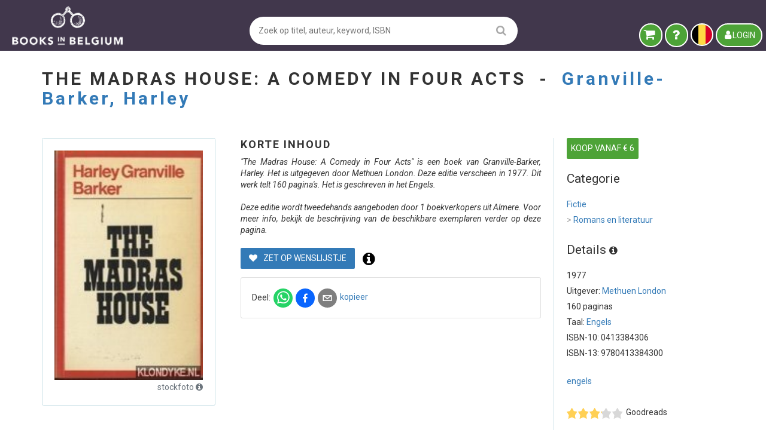

--- FILE ---
content_type: text/html; charset=utf-8
request_url: https://www.booksinbelgium.be/nl/b/the-madras-house-a-comedy-in-four-acts-granville-barker-harley-9780413384300
body_size: 29471
content:
<!DOCTYPE html>
<html lang="nl">
	<head>
		<base href="https://www.booksinbelgium.be/">
<meta charset="utf-8">
<meta http-equiv="Content-Language" content="nl">
<meta http-equiv="Content-Type" content="text/html; charset=utf-8">
<meta http-equiv="X-UA-Compatible" content="IE=edge">
<meta http-equiv="Content-Security-Policy" content="connect-src * 'self' 'unsafe-inline';
default-src * 'self' data: blob: 'unsafe-inline' 'unsafe-eval';
font-src    * 'self' data: blob: 'unsafe-inline';
frame-src   * 'self';
img-src     * 'self' data: blob: 'unsafe-inline';
script-src  * 'self' 'unsafe-inline' 'unsafe-eval';
style-src   * 'self' data: blob: 'unsafe-inline';">
<meta name="author" content="www.booksinbelgium.be">
<meta name="description" content="Granville-Barker, Harley – TE KOOP - 1977, SOFTBACK, 0413384306. Bestel nu via Books in Belgium, de veilige online boekenmarkt sinds 2016!">
<meta name="keywords" content="Tweedehands boeken, gelezen boeken, gebruikte boeken, oude boeken, antieke boeken, boeken kopen, boeken verkopen, boeken zoekertjessite, boekenplatform, online boeken verkopen, online boekenmarkt, boekenmarkt, kopen en verkopen, zoekertjessite, boeken verhandelen, circulaire economie, hergebruiken, boekverkoper worden, site voor boekverkoper, geld verdienen met boeken">
<meta name="revisit-after" content="1 week">
<meta name="robots" content="index, follow">
<meta name="viewport" content="width=device-width, initial-scale=1">
<title>The Madras House: A Comedy in Four Acts tweedehands kopen  - €6,00 | Books in Belgium</title>
<script id="__ctx__" type="application/javascript">
	window.__ctx__ = {"dt":"2026-01-14T20:26:30.141Z","base":{"basicStats":{"bookCount":1397587,"antiqueBookCount":87145,"regularBookCount":1310442,"latestReviews":[{"buyerNameFirst":"Bent","dtCompleted":"2026-01-14T17:53:37.563Z","reviewText":"Vlotte en snelle verzending. Verzorgd pakket ontvangen en het boek ziet eruit als nieuw. Bedankt! \nDit is de eerste keer dat ik hier bestel en het zal niet de laatste keer zijn. Heel positieve ervaring.","reviewValue":2,"sellerAddrCity":"Tongerlo","shopName":"Franssonius MapS","shopUrl":"franssoniusmaps-140702"},{"buyerNameFirst":"Frank","dtCompleted":"2026-01-14T17:09:55.494Z","reviewText":"Snel en met veel respect Verpakt... top","reviewValue":2,"sellerAddrCity":"Almere","shopName":"Klondyke BV","shopUrl":"antiquariaat-klondyke-149990"},{"buyerNameFirst":"robert","dtCompleted":"2026-01-14T14:57:08.041Z","reviewText":"Tijdig, zeer zorgzaam verpakt, meer dan correct","reviewValue":2,"sellerAddrCity":"Hasselt","shopName":"Boekhandel Boktor","shopUrl":"boktor-182544"},{"buyerNameFirst":"Bart","dtCompleted":"2026-01-14T14:40:10.170Z","reviewText":"Boek in zeer goede staat, zeker aanrader","reviewValue":2,"sellerAddrCity":"Emmen","shopName":"Grietje's BoekenZolder","shopUrl":"grietje-sboekenzolder-200638"},{"buyerNameFirst":"lois","dtCompleted":"2026-01-14T13:09:40.425Z","reviewText":"Het was super goed verpakt en het boek was in heel goede staat merci!","reviewValue":2,"sellerAddrCity":"Sint-Andries","shopName":"Booklover","shopUrl":"booklover-166288"},{"buyerNameFirst":"Gert","dtCompleted":"2026-01-14T12:25:12.010Z","reviewText":"Super verpakt, boeken in perfecte staat!","reviewValue":2,"sellerAddrCity":"Sint Katelijne Waver","shopName":"Lectori Salutem","shopUrl":"lectori-salutem-161166"},{"buyerNameFirst":"Marie-Louise","dtCompleted":"2026-01-14T12:04:05.899Z","reviewText":"Boeken in zeer goede staat zoals beloofd. Surper, dankjewel.","reviewValue":2,"sellerAddrCity":"Duffel","shopName":"Tim","shopUrl":"tim-144868"},{"buyerNameFirst":"Theo","dtCompleted":"2026-01-14T11:41:20.539Z","reviewText":"Niet duur, snel, en goed gecommuniceerd.","reviewValue":2,"sellerAddrCity":"Hamme","shopName":"Hansi","shopUrl":"hansi-167745"},{"buyerNameFirst":"Johan","dtCompleted":"2026-01-14T11:24:53.700Z","reviewText":"Perfect !! + vlugge verzending, hartelijk dank!","reviewValue":2,"sellerAddrCity":"Eijsden","shopName":"Boekenkoopjes.nl","shopUrl":"boekenkoopjes-nl-149370"},{"buyerNameFirst":"joanne","dtCompleted":"2026-01-14T10:03:33.830Z","reviewText":"Ging snel. En nam contact op toen het verstuurd werd. Duidelijke communicatie.","reviewValue":2,"sellerAddrCity":"Kampenhout","shopName":"Vooral YA boeken","shopUrl":"elsocht-sara-189470"}],"sellerCount":8285,"proSellerCount":215,"nonProSellerCount":8070,"subscriberCountBk":19831,"subscriberCountBm":9715},"shipmentPrices":[{"id":"POINT_BPOST/BE/BE","disabled":false,"companys":[{"id":"BPOST","disabled":false,"linkUrl":"//www.bpost.be/site/nl/zoek-bpost-uw-buurt","ranges":[{"id":"0/1.999","disabled":false,"min":0,"max":1.9,"cheapest":true,"priceExclVat":4.26,"priceInclVat":5.15},{"id":"2/4.999","disabled":false,"min":2,"max":4.9,"cheapest":false,"priceExclVat":4.38,"priceInclVat":5.3},{"id":"5/9.999","disabled":false,"min":5,"max":9.9,"cheapest":false,"priceExclVat":4.67,"priceInclVat":5.65},{"id":"10/19.999","disabled":false,"min":10,"max":19.9,"cheapest":false,"priceExclVat":7.41,"priceInclVat":8.97},{"id":"20/29.999","disabled":false,"min":20,"max":29.9,"cheapest":false,"priceExclVat":8.24,"priceInclVat":9.97}]}]},{"id":"POINT_DPD/BE/BE","disabled":false,"companys":[{"id":"DPD","disabled":false,"linkUrl":"https://www.dpd.com/be/nl/pickup/pickup-parcelshop-vinden/","ranges":[{"id":"0/2.999","disabled":false,"min":0,"max":2.9,"cheapest":true,"priceExclVat":3.84,"priceInclVat":4.65},{"id":"3/9.999","disabled":false,"min":3,"max":9.9,"cheapest":false,"priceExclVat":4.51,"priceInclVat":5.46},{"id":"10/19.999","disabled":false,"min":10,"max":19.9,"cheapest":false,"priceExclVat":5.09,"priceInclVat":6.16}]}]},{"id":"POINT_POSTNL/BE/BE","disabled":true,"companys":[{"id":"POSTNL","disabled":true,"linkUrl":"//www.postnl.be/contact/advies-opties-verzenden-pakket/waar-kan-ik-mijn-pakket-afgeven/","ranges":[{"id":"0/1.999","disabled":false,"min":0,"max":1.9,"cheapest":false,"priceExclVat":99,"priceInclVat":119.79},{"id":"2/4.999","disabled":false,"min":2,"max":4.9,"cheapest":false,"priceExclVat":99,"priceInclVat":119.79},{"id":"5/9.999","disabled":false,"min":5,"max":9.9,"cheapest":false,"priceExclVat":99,"priceInclVat":119.79},{"id":"10/22.999","disabled":false,"min":10,"max":22.9,"cheapest":false,"priceExclVat":99,"priceInclVat":119.79}]}]},{"id":"POST/BE/BE","disabled":false,"companys":[{"id":"BPOST","disabled":false,"linkUrl":"//www.bpost.be/site/nl/zoek-bpost-uw-buurt","ranges":[{"id":"0/1.999","disabled":false,"min":0,"max":1.9,"cheapest":true,"priceExclVat":5.5,"priceInclVat":6.66},{"id":"2/4.999","disabled":false,"min":2,"max":4.9,"cheapest":false,"priceExclVat":5.77,"priceInclVat":6.98},{"id":"5/9.999","disabled":false,"min":5,"max":9.9,"cheapest":false,"priceExclVat":6.45,"priceInclVat":7.8},{"id":"10/19.999","disabled":false,"min":10,"max":19.9,"cheapest":false,"priceExclVat":8.72,"priceInclVat":10.55},{"id":"20/29.999","disabled":false,"min":20,"max":29.9,"cheapest":false,"priceExclVat":11.56,"priceInclVat":13.99}]},{"id":"DPD","disabled":false,"linkUrl":"https://www.dpd.com/be/nl/pickup/pickup-parcelshop-vinden/","ranges":[{"id":"0/2.999","disabled":false,"min":0,"max":2.9,"cheapest":false,"priceExclVat":5.58,"priceInclVat":6.75},{"id":"3/9.999","disabled":false,"min":3,"max":9.9,"cheapest":false,"priceExclVat":5.69,"priceInclVat":6.88},{"id":"10/19.999","disabled":false,"min":10,"max":19.9,"cheapest":false,"priceExclVat":7.32,"priceInclVat":8.86},{"id":"20/31.499","disabled":false,"min":20,"max":31.4,"cheapest":false,"priceExclVat":9.91,"priceInclVat":11.99}]},{"id":"POSTNL","disabled":true,"linkUrl":"//www.postnl.be/contact/advies-opties-verzenden-pakket/waar-kan-ik-mijn-pakket-afgeven/","ranges":[{"id":"0/1.999","disabled":false,"min":0,"max":1.9,"cheapest":false,"priceExclVat":99,"priceInclVat":119.79},{"id":"2/4.999","disabled":false,"min":2,"max":4.9,"cheapest":false,"priceExclVat":99,"priceInclVat":119.79},{"id":"5/9.999","disabled":false,"min":5,"max":9.9,"cheapest":false,"priceExclVat":99,"priceInclVat":119.79},{"id":"10/22.999","disabled":false,"min":10,"max":22.9,"cheapest":false,"priceExclVat":99,"priceInclVat":119.79}]}]},{"id":"POINT_RELAY/BE/BE","disabled":false,"companys":[{"id":"RELAY","disabled":false,"linkUrl":"https://www.mondialrelay.be/nl-be/het-afhaalpunt-vinden-vlak-bij/","ranges":[{"id":"0/1.999","disabled":false,"min":0,"max":1.9,"cheapest":true,"priceExclVat":3.22,"priceInclVat":3.9},{"id":"2/4.999","disabled":false,"min":2,"max":4.9,"cheapest":false,"priceExclVat":3.65,"priceInclVat":4.42},{"id":"5/9.999","disabled":false,"min":5,"max":9.9,"cheapest":false,"priceExclVat":5.47,"priceInclVat":6.62},{"id":"10/20","disabled":false,"min":10,"max":20,"cheapest":false,"priceExclVat":7.08,"priceInclVat":8.57},{"id":"20/25","disabled":false,"min":20,"max":25,"cheapest":false,"priceExclVat":7.43,"priceInclVat":8.99}]}]},{"id":"POINT_DPD/BE/NL","disabled":false,"companys":[{"id":"DPD","disabled":false,"linkUrl":"https://www.dpd.com/be/nl/pickup/pickup-parcelshop-vinden/","ranges":[{"id":"0/2.999","disabled":false,"min":0,"max":2.9,"cheapest":true,"priceExclVat":5.37,"priceInclVat":6.5},{"id":"3/9.999","disabled":false,"min":3,"max":9.9,"cheapest":false,"priceExclVat":6.83,"priceInclVat":8.26},{"id":"10/19.999","disabled":false,"min":10,"max":19.9,"cheapest":false,"priceExclVat":8.19,"priceInclVat":9.91}]}]},{"id":"POINT_POSTNL/BE/NL","disabled":true,"companys":[{"id":"POSTNL","disabled":true,"linkUrl":"//www.postnl.be/contact/advies-opties-verzenden-pakket/waar-kan-ik-mijn-pakket-afgeven/","ranges":[{"id":"0/1.999","disabled":false,"min":0,"max":1.9,"cheapest":false,"priceExclVat":99,"priceInclVat":119.79},{"id":"2/4.999","disabled":false,"min":2,"max":4.9,"cheapest":false,"priceExclVat":99,"priceInclVat":119.79},{"id":"5/9.999","disabled":false,"min":5,"max":9.9,"cheapest":false,"priceExclVat":99,"priceInclVat":119.79},{"id":"10/22.999","disabled":false,"min":10,"max":22.9,"cheapest":false,"priceExclVat":99,"priceInclVat":119.79}]}]},{"id":"POST/BE/NL","disabled":false,"companys":[{"id":"BPOST_BRIEF","disabled":false,"linkUrl":"//www.bpost.be/site/nl/zoek-bpost-uw-buurt","ranges":[{"id":"0.001/2","disabled":false,"min":0.001,"max":2,"cheapest":true,"priceExclVat":5.65,"priceInclVat":6.84}]},{"id":"DPD","disabled":false,"linkUrl":"https://www.dpd.com/be/nl/pickup/pickup-parcelshop-vinden/","ranges":[{"id":"0/2.999","disabled":false,"min":0,"max":2.9,"cheapest":false,"priceExclVat":6.6,"priceInclVat":7.99},{"id":"3/9.999","disabled":false,"min":3,"max":9.9,"cheapest":false,"priceExclVat":8.21,"priceInclVat":9.93},{"id":"10/19.999","disabled":false,"min":10,"max":19.9,"cheapest":false,"priceExclVat":9.88,"priceInclVat":11.95},{"id":"20/31.499","disabled":false,"min":20,"max":31.4,"cheapest":false,"priceExclVat":10.67,"priceInclVat":12.91}]},{"id":"BPOST","disabled":false,"linkUrl":"//www.bpost.be/site/nl/zoek-bpost-uw-buurt","ranges":[{"id":"0/1.999","disabled":false,"min":0,"max":1.9,"cheapest":false,"priceExclVat":8.26,"priceInclVat":9.99},{"id":"2/4.999","disabled":false,"min":2,"max":4.9,"cheapest":false,"priceExclVat":9.91,"priceInclVat":11.99},{"id":"5/9.999","disabled":false,"min":5,"max":9.9,"cheapest":false,"priceExclVat":10.74,"priceInclVat":13},{"id":"10/14.999","disabled":false,"min":10,"max":14.9,"cheapest":false,"priceExclVat":11.56,"priceInclVat":13.99},{"id":"15/29.999","disabled":false,"min":15,"max":29.9,"cheapest":false,"priceExclVat":13.21,"priceInclVat":15.98}]},{"id":"POSTNL","disabled":true,"linkUrl":"//www.postnl.be/contact/advies-opties-verzenden-pakket/waar-kan-ik-mijn-pakket-afgeven/","ranges":[{"id":"0/1.999","disabled":false,"min":0,"max":1.9,"cheapest":false,"priceExclVat":99,"priceInclVat":119.79},{"id":"2/4.999","disabled":false,"min":2,"max":4.9,"cheapest":false,"priceExclVat":99,"priceInclVat":119.79},{"id":"5/9.999","disabled":false,"min":5,"max":9.9,"cheapest":false,"priceExclVat":99,"priceInclVat":119.79},{"id":"10/22.999","disabled":false,"min":10,"max":22.9,"cheapest":false,"priceExclVat":99,"priceInclVat":119.79}]}]},{"id":"POINT_RELAY/BE/NL","disabled":false,"companys":[{"id":"RELAY","disabled":false,"linkUrl":"https://www.mondialrelay.be/nl-be/het-afhaalpunt-vinden-vlak-bij/","ranges":[{"id":"0/1.999","disabled":false,"min":0,"max":1.9,"cheapest":true,"priceExclVat":3.3,"priceInclVat":3.99},{"id":"2/4.999","disabled":false,"min":2,"max":4.9,"cheapest":false,"priceExclVat":3.89,"priceInclVat":4.71},{"id":"5/9.999","disabled":false,"min":5,"max":9.9,"cheapest":false,"priceExclVat":5.6,"priceInclVat":6.78},{"id":"10/25","disabled":false,"min":10,"max":25,"cheapest":false,"priceExclVat":8.36,"priceInclVat":10.12}]}]},{"id":"POINT_DPD/NL/BE","disabled":false,"companys":[{"id":"DPD","disabled":false,"linkUrl":"https://www.dpd.com/be/nl/pickup/pickup-parcelshop-vinden/","ranges":[{"id":"0/2.999","disabled":false,"min":0,"max":2.9,"cheapest":true,"priceExclVat":4.64,"priceInclVat":5.61},{"id":"3/9.999","disabled":false,"min":3,"max":9.9,"cheapest":false,"priceExclVat":7.66,"priceInclVat":9.27},{"id":"10/19.999","disabled":false,"min":10,"max":19.9,"cheapest":false,"priceExclVat":8.3,"priceInclVat":10.04}]}]},{"id":"POINT_POSTNL/NL/BE","disabled":true,"companys":[{"id":"POSTNL","disabled":true,"linkUrl":"//www.postnl.be/contact/advies-opties-verzenden-pakket/waar-kan-ik-mijn-pakket-afgeven/","ranges":[{"id":"0/1.999","disabled":false,"min":0,"max":1.9,"cheapest":false,"priceExclVat":99,"priceInclVat":119.79},{"id":"2/4.999","disabled":false,"min":2,"max":4.9,"cheapest":false,"priceExclVat":99,"priceInclVat":119.79},{"id":"5/9.999","disabled":false,"min":5,"max":9.9,"cheapest":false,"priceExclVat":99,"priceInclVat":119.79},{"id":"10/22.999","disabled":false,"min":10,"max":22.9,"cheapest":false,"priceExclVat":99,"priceInclVat":119.79}]}]},{"id":"POST/NL/BE","disabled":false,"companys":[{"id":"POSTNL","disabled":true,"linkUrl":"//www.postnl.be/contact/advies-opties-verzenden-pakket/waar-kan-ik-mijn-pakket-afgeven/","ranges":[{"id":"0/1.999","disabled":false,"min":0,"max":1.9,"cheapest":false,"priceExclVat":99,"priceInclVat":119.79},{"id":"2/4.999","disabled":false,"min":2,"max":4.9,"cheapest":false,"priceExclVat":99,"priceInclVat":119.79},{"id":"5/9.999","disabled":false,"min":5,"max":9.9,"cheapest":false,"priceExclVat":99,"priceInclVat":119.79},{"id":"10/22.999","disabled":false,"min":10,"max":22.9,"cheapest":false,"priceExclVat":99,"priceInclVat":119.79}]}]},{"id":"POINT_RELAY/NL/BE","disabled":false,"companys":[{"id":"RELAY","disabled":false,"linkUrl":"https://www.mondialrelay.nl/het-afhaalpunt-vinden-vlak-bij/","ranges":[{"id":"0/1","disabled":false,"min":0,"max":1,"cheapest":true,"priceExclVat":3.3,"priceInclVat":3.99},{"id":"1.001/3","disabled":false,"min":1.001,"max":3,"cheapest":false,"priceExclVat":4.04,"priceInclVat":4.89},{"id":"3.001/5","disabled":false,"min":3.001,"max":5,"cheapest":false,"priceExclVat":4.34,"priceInclVat":5.25},{"id":"5.001/7","disabled":false,"min":5.001,"max":7,"cheapest":false,"priceExclVat":4.54,"priceInclVat":5.49},{"id":"7.001/10","disabled":false,"min":7.001,"max":10,"cheapest":false,"priceExclVat":4.74,"priceInclVat":5.74},{"id":"10.001/15","disabled":false,"min":10.001,"max":15,"cheapest":false,"priceExclVat":6.19,"priceInclVat":7.49},{"id":"15.001/20","disabled":false,"min":15.001,"max":20,"cheapest":false,"priceExclVat":6.81,"priceInclVat":8.24},{"id":"20.001/25","disabled":false,"min":20.001,"max":25,"cheapest":false,"priceExclVat":10.07,"priceInclVat":12.18}]}]},{"id":"POINT_DPD/NL/NL","disabled":false,"companys":[{"id":"DPD","disabled":false,"linkUrl":"https://www.dpd.com/be/nl/pickup/pickup-parcelshop-vinden/","ranges":[{"id":"0/2.999","disabled":false,"min":0,"max":2.9,"cheapest":true,"priceExclVat":3.82,"priceInclVat":4.62},{"id":"3/9.999","disabled":false,"min":3,"max":9.9,"cheapest":false,"priceExclVat":5.77,"priceInclVat":6.98},{"id":"10/19.999","disabled":false,"min":10,"max":19.9,"cheapest":false,"priceExclVat":7.97,"priceInclVat":9.64}]}]},{"id":"POINT_POSTNL/NL/NL","disabled":true,"companys":[{"id":"POSTNL","disabled":true,"linkUrl":"//www.postnl.be/contact/advies-opties-verzenden-pakket/waar-kan-ik-mijn-pakket-afgeven/","ranges":[{"id":"0/1.999","disabled":false,"min":0,"max":1.9,"cheapest":false,"priceExclVat":99,"priceInclVat":119.79},{"id":"2/4.999","disabled":false,"min":2,"max":4.9,"cheapest":false,"priceExclVat":99,"priceInclVat":119.79},{"id":"5/9.999","disabled":false,"min":5,"max":9.9,"cheapest":false,"priceExclVat":99,"priceInclVat":119.79},{"id":"10/22.999","disabled":false,"min":10,"max":22.9,"cheapest":false,"priceExclVat":99,"priceInclVat":119.79}]}]},{"id":"POST/NL/NL","disabled":false,"companys":[{"id":"POSTNL","disabled":true,"linkUrl":"//www.postnl.be/contact/advies-opties-verzenden-pakket/waar-kan-ik-mijn-pakket-afgeven/","ranges":[{"id":"0/1.999","disabled":false,"min":0,"max":1.9,"cheapest":false,"priceExclVat":99,"priceInclVat":119.79},{"id":"2/4.999","disabled":false,"min":2,"max":4.9,"cheapest":false,"priceExclVat":99,"priceInclVat":119.79},{"id":"5/9.999","disabled":false,"min":5,"max":9.9,"cheapest":false,"priceExclVat":99,"priceInclVat":119.79},{"id":"10/22.999","disabled":false,"min":10,"max":22.9,"cheapest":false,"priceExclVat":99,"priceInclVat":119.79}]}]},{"id":"POINT_RELAY/NL/NL","disabled":false,"companys":[{"id":"RELAY","disabled":false,"linkUrl":"https://www.mondialrelay.nl/het-afhaalpunt-vinden-vlak-bij/","ranges":[{"id":"0/1","disabled":false,"min":0,"max":1,"cheapest":true,"priceExclVat":3.3,"priceInclVat":3.99},{"id":"1.001/3","disabled":false,"min":1.001,"max":3,"cheapest":false,"priceExclVat":3.88,"priceInclVat":4.69},{"id":"3.001/5","disabled":false,"min":3.001,"max":5,"cheapest":false,"priceExclVat":4.26,"priceInclVat":5.15},{"id":"5.001/7","disabled":false,"min":5.001,"max":7,"cheapest":false,"priceExclVat":4.37,"priceInclVat":5.29},{"id":"7.001/10","disabled":false,"min":7.001,"max":10,"cheapest":false,"priceExclVat":4.97,"priceInclVat":6.01},{"id":"10.001/15","disabled":false,"min":10.001,"max":15,"cheapest":false,"priceExclVat":6.23,"priceInclVat":7.54},{"id":"15.001/20","disabled":false,"min":15.001,"max":20,"cheapest":false,"priceExclVat":6.85,"priceInclVat":8.29},{"id":"20.001/25","disabled":false,"min":20.001,"max":25,"cheapest":false,"priceExclVat":10.07,"priceInclVat":12.18}]}]}]},"data":{"relType":"bkBook","relId":9830242,"book":{"author":"Granville-Barker, Harley","category":"fictie/romans en literatuur","countPages":160,"coverType":"SOFTBACK","description":null,"fullID":"[9780413384300] Granville-Barker, Harley | The Madras House: A Comedy in Four Acts","goodreadsRating":3.1,"goodreadsReviewCount":0,"id":9830242,"imgBack":null,"imgFront":"image-large/4310e1691cf9a79f4e61c98807bbc7fb269dfe97.jpg","imgOther1":null,"imgOther2":null,"imgOther3":null,"imgOther4":null,"isbn":"9780413384300","item_count":null,"keywords":["engels"],"language":"en","onWishlist":false,"productID":9830242,"publisher":"Methuen London","publishYear":1977,"tags":null,"title":"The Madras House: A Comedy in Four Acts","webUrl":"the-madras-house-a-comedy-in-four-acts-granville-barker-harley-9780413384300","weight":null,"collectionName":null,"collectionNumber":null,"contentExamplePdf":null,"dimDepth":null,"dimHeight":null,"dimWidth":null,"editor":null,"illustrator":null,"isColor":null,"minPrice":6,"subtitle":null,"tagPrizeTitleCount":0,"translator":null,"metadata":{"title":"bibUser","author":"bibUser","category":"bibUser","imgFront":"bibUser","keywords":"bibUser","language":"bibUser","coverType":"bibUser","publisher":"bibNormal","countPages":"bibUser","publishYear":"bibUser","goodreadsRating":"goodreads","goodreadsRatingCount":"goodreads","goodreadsReviewCount":"goodreads","goodreadsRatingAdjusted":"goodreads"},"authorInCanonical":false,"publisherInCanonical":true,"seriesInCanonical":false,"tagTypes":[]},"lastProduct":null,"highlightMetadata":null,"keywordMetadata":{},"wishlistMetadata":{"count":0,"notes":null},"records":[{"author":"Granville-Barker, Harley","c_category":"engels","category":"fictie/romans en literatuur","countPages":160,"coverType":"SOFTBACK","description":null,"fullID":"[9780413384300] Granville-Barker, Harley | The Madras House: A Comedy in Four Acts","goodreadsRating":3.1,"id":5387202,"imgBack":null,"imgFront":"image-large/4310e1691cf9a79f4e61c98807bbc7fb269dfe97.jpg","imgOther1":null,"imgOther2":null,"imgOther3":null,"imgOther4":null,"isbn":"9780413384300","item_count":null,"keywords":["engels"],"language":"en","onWishlist":false,"productID":9830242,"publisher":"Methuen London","publishYear":1977,"tagPrizeTitleCount":0,"tags":null,"title":"The Madras House: A Comedy in Four Acts","webUrl":"the-madras-house-a-comedy-in-four-acts-granville-barker-harley-9780413384300","weight":null,"book_coverType":"SOFTBACK","collectionName":null,"comment":"[Auteur: Granville-Barker, Harley] [Pagina's: 160] [Taal: en] [Uitgever: Eyre Methuen, London] [Jaar: 1977] [Titel: The Madras House: A Comedy in Four Acts]","delivMax":1,"delivMin":0,"hasMultipleItems":false,"hasSignature":false,"highlight_text":null,"highlight_type":null,"imgExtra1":"image-large/4310e1691cf9a79f4e61c98807bbc7fb269dfe97.jpg","imgExtra2":null,"imgExtra3":null,"imgExtra4":null,"imgExtra5":null,"imgExtra6":null,"ins_dt":"2020-09-25T15:17:34.582Z","instructions":"Op afspraak.","isFirstEdition":false,"isLimitedEdition":false,"isNew":false,"minPrice":6,"price":6,"professional":true,"quality":4,"quantity":1,"sellerCity":"Almere","sellerCtry":"NL","sellerItemCount":105012,"sellerRating":[100,100],"shippingBE":3.95,"shippingNL":3.95,"user_id":149990,"userProdID":5387202,"allow_home":true,"allow_pickup":false,"allow_points":null,"shipPrices":{"BE":null,"NL":null},"shopName":"Klondyke BV","shopUrl":"antiquariaat-klondyke-149990","shippingPricesBE":{"POST":3.95},"shippingPricesNL":{"POST":3.95}}],"bkShopItem":null},"meta":{"descr":"Granville-Barker, Harley – TE KOOP - 1977, SOFTBACK, 0413384306. Bestel nu via Books in Belgium, de veilige online boekenmarkt sinds 2016!","keys":"Tweedehands boeken, gelezen boeken, gebruikte boeken, oude boeken, antieke boeken, boeken kopen, boeken zoekertjessite, boekenplatform, online boekenmarkt, boekenmarkt, boeken zoekertjessite","title":"The Madras House: A Comedy in Four Acts tweedehands kopen  - €6,00 | Books in Belgium","canonical":"https://www.booksinbelgium.be/nl/b/the-madras-house-a-comedy-in-four-acts-granville-barker-harley-9780413384300","ldJson":{"@context":"https://schema.org","@type":["Product","Book"],"@id":"https://www.booksinbelgium.be/nl/b/the-madras-house-a-comedy-in-four-acts-granville-barker-harley-9780413384300","author":{"@type":"Person","name":"Granville-Barker, Harley"},"name":"The Madras House: A Comedy in Four Acts","description":"The Madras House: A Comedy in Four Acts ","url":"https://www.booksinbelgium.be/nl/b/the-madras-house-a-comedy-in-four-acts-granville-barker-harley-9780413384300","bookFormat":"http://schema.org/Paperback","datePublished":1977,"editor":null,"illustrator":null,"image":"https://files.booksinbelgium.be/image-large/4310e1691cf9a79f4e61c98807bbc7fb269dfe97.jpg","inLanguage":"en","isbn":"9780413384300","numberOfPages":160,"publisher":"Methuen London","hasMerchantReturnPolicy":{"@id":"https://www.booksinbelgium.be/nl/boeken-kopen#retourbeleid"},"offers":{"@type":"AggregateOffer","priceCurrency":"EUR","lowPrice":6,"highPrice":6,"offerCount":1,"availability":"https://schema.org/InStock"}},"ogDescr":"Granville-Barker, Harley - 1977 - Veilig en direct bestellen via dé Belgische boekenmarktplaats. De keuze van duizenden boekverkopers &#127913;","ogImage":"https://files.booksinbelgium.be/image-large/4310e1691cf9a79f4e61c98807bbc7fb269dfe97.jpg","ogTitle":"The Madras House: A Comedy in Four Acts - Tweedehands te koop - €6,00","ogType":"book","preloadImages":["https://files.booksinbelgium.be/image-large/4310e1691cf9a79f4e61c98807bbc7fb269dfe97.jpg"],"keywords":"Tweedehands boeken, gelezen boeken, gebruikte boeken, oude boeken, antieke boeken, boeken kopen, boeken verkopen, boeken zoekertjessite, boekenplatform, online boeken verkopen, online boekenmarkt, boekenmarkt, kopen en verkopen, zoekertjessite, boeken verhandelen, circulaire economie, hergebruiken, boekverkoper worden, site voor boekverkoper, geld verdienen met boeken","cacheable":null,"lang":"nl","profileUsername":null,"ogLocale":"nl_BE","ogUrl":"https://www.booksinbelgium.be/nl/b/the-madras-house-a-comedy-in-four-acts-granville-barker-harley-9780413384300","links":[],"scripts":[],"styles":[]},"page":{"id":"mainBook","base":"https://www.booksinbelgium.be","host":"www.booksinbelgium.be","query":{},"params":{"url":"the-madras-house-a-comedy-in-four-acts-granville-barker-harley-9780413384300"},"url":"/nl/b/the-madras-house-a-comedy-in-four-acts-granville-barker-harley-9780413384300"}};
	window.__ctx__.page.params = {"url":"the-madras-house-a-comedy-in-four-acts-granville-barker-harley-9780413384300"};
	window.__ctx__.page.query = {};
</script>

<script type="application/javascript">
	try {
window.dataLayer = window.dataLayer || [];
(function(w,d,s,l,i){w[l]=w[l]||[];w[l].push({'gtm.start':
new Date().getTime(),event:'gtm.js'});var f=d.getElementsByTagName(s)[0],
j=d.createElement(s),dl=l!='dataLayer'?'&l='+l:'';j.async=true;j.src=
'https://www.googletagmanager.com/gtm.js?id='+i+dl;f.parentNode.insertBefore(j,f);
})(window,document,'script','dataLayer','GTM-T8HG38');
	} catch (err) {
console.error('GoogleTagManager.error', error);
	}
</script>

<meta property="og:description" content="Granville-Barker, Harley - 1977 - Veilig en direct bestellen via dé Belgische boekenmarktplaats. De keuze van duizenden boekverkopers &amp;#127913;">
<meta property="og:image" content="https://files.booksinbelgium.be/image-large/4310e1691cf9a79f4e61c98807bbc7fb269dfe97.jpg">
<meta property="og:locale" content="nl_BE">
<meta property="og:title" content="The Madras House: A Comedy in Four Acts - Tweedehands te koop - €6,00">
<meta property="og:type" content="book">
<meta property="og:url" content="https://www.booksinbelgium.be/nl/b/the-madras-house-a-comedy-in-four-acts-granville-barker-harley-9780413384300">

<script type="application/ld+json">{"@context":"https://schema.org","@type":["Product","Book"],"@id":"https://www.booksinbelgium.be/nl/b/the-madras-house-a-comedy-in-four-acts-granville-barker-harley-9780413384300","author":{"@type":"Person","name":"Granville-Barker, Harley"},"name":"The Madras House: A Comedy in Four Acts","description":"The Madras House: A Comedy in Four Acts ","url":"https://www.booksinbelgium.be/nl/b/the-madras-house-a-comedy-in-four-acts-granville-barker-harley-9780413384300","bookFormat":"http://schema.org/Paperback","datePublished":1977,"editor":null,"illustrator":null,"image":"https://files.booksinbelgium.be/image-large/4310e1691cf9a79f4e61c98807bbc7fb269dfe97.jpg","inLanguage":"en","isbn":"9780413384300","numberOfPages":160,"publisher":"Methuen London","hasMerchantReturnPolicy":{"@id":"https://www.booksinbelgium.be/nl/boeken-kopen#retourbeleid"},"offers":{"@type":"AggregateOffer","priceCurrency":"EUR","lowPrice":6,"highPrice":6,"offerCount":1,"availability":"https://schema.org/InStock"}}</script>

<link rel="apple-touch-icon" href="https://www.booksinbelgium.be/public/images/apple-touch-icon-precomposed.png">
<link rel="canonical" href="https://www.booksinbelgium.be/nl/b/the-madras-house-a-comedy-in-four-acts-granville-barker-harley-9780413384300" />
<link rel="icon" href="/favicon.ico" />


<link rel="shortcut icon" href="/favicon.ico" />

<link rel="preload" as="style" href="https://cdnjs.cloudflare.com/ajax/libs/bootstrap/4.6.2/css/bootstrap.min.css" crossorigin="anonymous" />
<link rel="preload" as="style" href="https://cdnjs.cloudflare.com/ajax/libs/font-awesome/4.7.0/css/font-awesome.css" crossorigin="anonymous" />
<link rel="preload" as="style" href="https://fonts.googleapis.com/css?family=Roboto:400,400i,700&display=swap" crossorigin="anonymous" />
<link rel="stylesheet" type="text/css" href="https://cdnjs.cloudflare.com/ajax/libs/bootstrap/4.6.2/css/bootstrap.min.css" crossorigin="anonymous" referrerpolicy="no-referrer" />
<link rel="stylesheet" type="text/css" href="https://cdnjs.cloudflare.com/ajax/libs/font-awesome/4.7.0/css/font-awesome.css" crossorigin="anonymous" referrerpolicy="no-referrer" />
<link rel="stylesheet" type="text/css" href="https://fonts.googleapis.com/css?family=Roboto:400,400i,700&display=swap" crossorigin="anonymous" referrerpolicy="no-referrer" />

<script type="application/javascript" src="https://cdnjs.cloudflare.com/polyfill/v3/polyfill.min.js?version=3.111.0"></script>


<script type="module" crossorigin src="/assets/20260110-081636/mainBook-D1Edb7fI.js"></script>
<link rel="modulepreload" crossorigin href="/assets/20260110-081636/renderer-OoA25Jcx.js">
<link rel="modulepreload" crossorigin href="/assets/20260110-081636/index-n1nYKgKj.js">
<link rel="modulepreload" crossorigin href="/assets/20260110-081636/index-DmPtXfB-.js">
<link rel="modulepreload" crossorigin href="/assets/20260110-081636/index-DTLbumzf.js">
<link rel="modulepreload" crossorigin href="/assets/20260110-081636/index-BwC_2Cxb.js">
<link rel="modulepreload" crossorigin href="/assets/20260110-081636/HomeBookTiles-OupRYUJd.js">
<link rel="modulepreload" crossorigin href="/assets/20260110-081636/throttle-D2eGEtdq.js">
<link rel="modulepreload" crossorigin href="/assets/20260110-081636/CartButton-DvpCFmxp.js">
<link rel="modulepreload" crossorigin href="/assets/20260110-081636/Field-Wkb1DVRi.js">
<link rel="modulepreload" crossorigin href="/assets/20260110-081636/FieldQuality-D8cANMlw.js">
<link rel="modulepreload" crossorigin href="/assets/20260110-081636/FieldRadio-C2-ETmsu.js">
<link rel="modulepreload" crossorigin href="/assets/20260110-081636/ShippingPrices-CJyr3WGm.js">
<link rel="modulepreload" crossorigin href="/assets/20260110-081636/FieldStar-Bg7oYApU.js">
<link rel="modulepreload" crossorigin href="/assets/20260110-081636/PreactWrapper-Ct4JeWjo.js">
<link rel="modulepreload" crossorigin href="/assets/20260110-081636/BookTiles-CRuCR-Bn.js">
<link rel="modulepreload" crossorigin href="/assets/20260110-081636/BookTilesPanel-DKvh-724.js">
<link rel="modulepreload" crossorigin href="/assets/20260110-081636/RelatedBooksNew-FtMGIuEG.js">
<link rel="stylesheet" crossorigin href="/assets/20260110-081636/renderer-DbMDcb4-.css">
	
<style id="_goober"></style>
<style id="vs-pages-main-book" type="text/css">
.bk-main-content.bk-page-main-book .mt-15 {
  margin-top: 15px !important;
}
.bk-main-content.bk-page-main-book .pad {
  padding-left: 20px;
}
.bk-main-content.bk-page-main-book .u-no-wrap {
  white-space: nowrap;
}
.bk-main-content.bk-page-main-book .inline-block {
  display: inline-block !important;
}
.bk-main-content.bk-page-main-book .image {
  float: left;
  background-size: cover;
  background-repeat: no-repeat;
  background-position: center center;
  border: 1px solid #ebebeb;
  margin: 5px;
}
.bk-main-content.bk-page-main-book .info-item {
  margin-bottom: 2em;
}
.bk-main-content.bk-page-main-book .info-item h4 {
  margin: 1em 0;
}
.bk-main-content.bk-page-main-book .info-item .goodreads-rating {
  margin-top: 1em;
}
.bk-main-content.bk-page-main-book .info-item > span,
.bk-main-content.bk-page-main-book .info-item > a > span {
  display: block;
  margin-bottom: 0.5em;
}
.bk-main-content.bk-page-main-book .truncate-text button {
  background: none;
  border: 1px solid #43a9e3;
  color: #43a9e3;
  font-size: 14px;
}
.bk-main-content.bk-page-main-book .truncate-text button:hover {
  background-color: #43a9e3;
  border: 1px solid #000;
  color: #000;
}
.bk-main-content.bk-page-main-book .modal-mask {
  position: fixed;
  z-index: 9998;
  top: 0;
  left: 0;
  width: 100%;
  height: 100%;
  background-color: rgba(0,0,0,0.5);
  display: table;
  transition: opacity 0.3s ease;
}
.bk-main-content.bk-page-main-book .modal-mask .modal-wrapper {
  display: table-cell;
  vertical-align: middle;
}
.bk-main-content.bk-page-main-book .modal-mask .modal-wrapper .modal-container {
  position: relative;
  width: 300px;
  margin: 0px auto;
  padding: 10px;
  background-color: #fff;
  border-radius: 2px;
  box-shadow: 0 2px 8px rgba(0,0,0,0.33);
  transition: all 0.3s ease;
  font-family: Helvetica, Arial, sans-serif;
}
.bk-main-content.bk-page-main-book .modal-mask .modal-wrapper .modal-container .close-btn {
  position: absolute;
  right: 10px;
  top: 10px;
}
.bk-main-content.bk-page-main-book .modal-mask .modal-wrapper .modal-container .modal-header {
  padding: 0px 15px;
}
.bk-main-content.bk-page-main-book .modal-mask .modal-wrapper .modal-container .modal-header h3 {
  margin-top: 0;
  color: #42b983;
}
.bk-main-content.bk-page-main-book .modal-mask .modal-wrapper .modal-container .modal-body {
  margin: 0px;
  max-height: 450px;
  overflow: scroll;
  text-align: justify;
}
.bk-main-content.bk-page-main-book .modal-mask .modal-wrapper .modal-container .modal-enter {
  opacity: 0;
}
.bk-main-content.bk-page-main-book .modal-mask .modal-wrapper .modal-container .modal-leave-active {
  opacity: 0;
}
.bk-main-content.bk-page-main-book .modal-mask .modal-wrapper .modal-container .modal-enter .modal-container,
.bk-main-content.bk-page-main-book .modal-mask .modal-wrapper .modal-container .modal-leave-active .modal-container,
.bk-main-content.bk-page-main-book .modal-mask .modal-wrapper .modal-container -webkit-transform scale(1.1) {
  transform: scale(1.1);
}
.bk-main-content.bk-page-main-book .top-section-mobile {
  display: none;
}
@media screen and (max-width: 900px) {
  .bk-main-content.bk-page-main-book .top-section-mobile {
    display: block;
    margin-left: 5%;
  }
}
.bk-main-content.bk-page-main-book .ellip {
  display: block;
  height: 100%;
}
.bk-main-content.bk-page-main-book .ellip-line {
  display: inline-block;
  text-overflow: ellipsis;
  white-space: nowrap;
  word-wrap: normal;
  max-width: 90%;
}
.bk-main-content.bk-page-main-book .ellip,
.bk-main-content.bk-page-main-book .ellip-line {
  position: relative;
  overflow: hidden;
}
.bk-main-content.bk-page-main-book .container.book-details .book-title {
  font-size: 30px;
  line-height: 33px;
  letter-spacing: 4px;
  text-transform: uppercase;
  font-weight: 700;
  margin-top: 0px;
}
@media screen and (max-width: 900px) {
  .bk-main-content.bk-page-main-book .container.book-details .book-title {
    font-size: 20px;
  }
}
@media screen and (max-width: 768px) {
  .bk-main-content.bk-page-main-book .container.book-details .book-title {
    font-size: 17px;
    line-height: 25px;
  }
}
@media screen and (max-width: 550px) {
  .bk-main-content.bk-page-main-book .container.book-details .book-title {
    font-size: 14px;
    margin-left: 5%;
    margin-right: 5%;
  }
}
.bk-main-content.bk-page-main-book .container.book-details .book-title a {
  text-transform: none;
}
.bk-main-content.bk-page-main-book .book-desc-title {
  font-size: 20px;
  line-height: 22px;
  letter-spacing: 4px;
  text-transform: uppercase;
  font-weight: 700;
  color: #b0adb5;
  margin-bottom: 50px;
}
@media screen and (max-width: 900px) {
  .bk-main-content.bk-page-main-book .book-desc-title {
    font-size: 16px;
  }
}
@media screen and (max-width: 768px) {
  .bk-main-content.bk-page-main-book .book-desc-title {
    font-size: 14px;
    line-height: 18px;
  }
}
@media screen and (max-width: 550px) {
  .bk-main-content.bk-page-main-book .book-desc-title {
    font-size: 11px;
    margin-bottom: 20px;
    margin-left: 5%;
    margin-right: 5%;
  }
}
.bk-main-content.bk-page-main-book .book-prize {
  display: block;
  vertical-align: text-top;
  white-space: nowrap;
  margin-bottom: 4px;
}
.bk-main-content.bk-page-main-book .book-prize img {
  height: 20px;
  width: 20px;
  margin-right: 3px;
}
.bk-main-content.bk-page-main-book .book-prize a {
  margin-top: 2px;
  display: inline-block;
  vertical-align: top;
}
.bk-main-content.bk-page-main-book .book-prizes {
  color: #ffd055;
  font-weight: bold;
}
.bk-main-content.bk-page-main-book .wrapper {
  -webkit-box-orient: horizontal;
  -webkit-box-direction: normal;
  -ms-flex-direction: row;
  flex-direction: row;
  display: flex;
}
@media screen and (max-width: 900px) {
  .bk-main-content.bk-page-main-book .wrapper {
    display: block;
  }
}
@media screen and (max-width: 768px) {
  .bk-main-content.bk-page-main-book .wrapper {
    position: relative;
    min-height: 510px;
  }
}
@media screen and (max-width: 650px) {
  .bk-main-content.bk-page-main-book .wrapper {
    min-height: 480px;
  }
}
.bk-main-content.bk-page-main-book .wrapper .cover-container {
  padding-right: 3em;
}
@media screen and (max-width: 900px) {
  .bk-main-content.bk-page-main-book .wrapper .cover-container {
    display: inline-block;
  }
}
@media screen and (max-width: 768px) {
  .bk-main-content.bk-page-main-book .wrapper .cover-container {
    margin-botom: 180px;
    width: 39.5%;
  }
}
@media screen and (max-width: 550px) {
  .bk-main-content.bk-page-main-book .wrapper .cover-container {
    width: 100%;
  }
}
.bk-main-content.bk-page-main-book .wrapper .book-detail {
  -webkit-box-flex: 1;
  padding: 0 1.5em 0 0;
  flex-grow: 1;
}
@media screen and (max-width: 900px) {
  .bk-main-content.bk-page-main-book .wrapper .book-detail {
    display: inline-block;
    width: 60%;
    vertical-align: top;
  }
}
@media screen and (max-width: 768px) {
  .bk-main-content.bk-page-main-book .wrapper .book-detail {
    padding: 0 0.5em 0 2em;
  }
}
@media screen and (max-width: 550px) {
  .bk-main-content.bk-page-main-book .wrapper .book-detail {
    width: 100%;
    padding: 2em 0.5em 0 1em;
  }
}
.bk-main-content.bk-page-main-book .wrapper .book-detail .book-subtitle {
  margin-top: 0;
  margin-bottom: 10px;
  font-size: 18px;
  font-weight: 700;
  letter-spacing: 2px;
  text-transform: uppercase;
}
@media screen and (max-width: 900px) {
  .bk-main-content.bk-page-main-book .wrapper .book-detail .book-subtitle {
    display: none;
  }
}
.bk-main-content.bk-page-main-book .wrapper .book-detail .more-wrap {
  width: 100%;
  text-align: right;
  margin-top: -10px;
}
.bk-main-content.bk-page-main-book .wrapper .book-detail .book-desc-more {
  color: #43a9e3;
  cursor: pointer;
}
.bk-main-content.bk-page-main-book .wrapper .book-detail .book-desc {
  margin-bottom: 20px;
  text-align: justify;
  word-break: break-word;
}
.bk-main-content.bk-page-main-book .wrapper .book-info-mobile {
  display: none;
}
@media screen and (max-width: 900px) {
  .bk-main-content.bk-page-main-book .wrapper .book-info-mobile {
    display: block;
  }
}
.bk-main-content.bk-page-main-book .wrapper .book-info-mobile .info-item {
  margin-bottom: 2em;
}
.bk-main-content.bk-page-main-book .wrapper .book-info-mobile .info-item > span {
  margin-bottom: 0.5em;
  display: block;
}
@media screen and (max-width: 550px) {
  .bk-main-content.bk-page-main-book .wrapper .book-info-mobile .info-item > span {
    text-overflow: ellipsis;
    overflow: hidden;
    white-space: nowrap;
  }
}
.bk-main-content.bk-page-main-book .wrapper .book-info-mobile .info-item a span {
  margin-bottom: 0.5em;
  display: block;
}
.bk-main-content.bk-page-main-book .wrapper .book-info {
  width: 25%;
  flex-shrink: 0;
  padding-left: 1.5em;
  border-left: 1px solid #c8e0e6;
}
@media screen and (max-width: 900px) {
  .bk-main-content.bk-page-main-book .wrapper .book-info {
    display: none;
  }
}
.bk-main-content.bk-page-main-book .wrapper .book-info .info-item {
  margin-bottom: 2em;
}
.bk-main-content.bk-page-main-book .wrapper .book-info .info-item > span {
  margin-bottom: 0.5em;
  display: block;
}
.bk-main-content.bk-page-main-book .wrapper .book-info .info-item a span {
  margin-bottom: 0.5em;
  display: block;
}
.bk-main-content.bk-page-main-book .wrapper .book-info .info-item h4 {
  margin: 1em 0;
}
.bk-main-content.bk-page-main-book .book-rating {
  position: relative;
}
.bk-main-content.bk-page-main-book .book-rating > span {
  display: inline-block;
  top: 5px;
  margin-left: 4px;
  position: absolute;
}
.bk-main-content.bk-page-main-book .book-wishlist {
  margin-top: 1em;
  color: rgba(0,0,0,0.2);
  border-bottom: 1px solid;
}
.bk-main-content.bk-page-main-book .book-wishlist .fa {
  margin-right: 0.5em;
  font-size: 0.75rem;
  transition: color 0.3s ease-in-out;
}
.bk-main-content.bk-page-main-book .book-wishlist:hover {
  border-bottom: 1px dotted;
  color: rgba(0,0,0,0.4);
  text-decoration: none;
}
.bk-main-content.bk-page-main-book .book-wishlist.active {
  color: #43a9e3;
}
.bk-main-content.bk-page-main-book .book__seller-table thead {
  display: none;
}
@media screen and (min-width: 800px) {
  .bk-main-content.bk-page-main-book .book__seller-table thead {
    display: table-header-group;
  }
}
.bk-main-content.bk-page-main-book .book__seller-table td {
  display: block;
}
@media screen and (min-width: 800px) {
  .bk-main-content.bk-page-main-book .book__seller-table td {
    display: table-cell;
  }
}
.bk-main-content.bk-page-main-book .book__seller-table th:first-child {
  width: 10%;
}
.bk-main-content.bk-page-main-book .book__seller-table th:nth-child(2) {
  width: 8%;
}
.bk-main-content.bk-page-main-book .book__seller-table th:nth-child(5) {
  width: 200px;
}
.bk-main-content.bk-page-main-book .book-seller {
  background-color: #ede8de;
}
@media screen and (max-width: 1200px) {
  .bk-main-content.bk-page-main-book .book-seller .container {
    width: 100%;
    margin: auto;
  }
}
.bk-main-content.bk-page-main-book .book-seller .book-seller-cover {
  position: relative;
}
.bk-main-content.bk-page-main-book .book-seller .book-seller-cover img {
  max-width: 100px;
  height: auto;
}
.bk-main-content.bk-page-main-book .book-seller .book-seller-cover .seller-img {
  width: 100px;
  max-height: 155px;
  display: none;
  cursor: zoom-in;
}
.bk-main-content.bk-page-main-book .book-seller .book-seller-cover .seller-img:first-child {
  display: inline-block;
}
.bk-main-content.bk-page-main-book .book-seller .book-seller-cover .imgcnt {
  cursor: pointer;
  background: #fff;
  position: absolute;
  bottom: 0px;
  right: 20px;
  padding: 4px;
  border-radius: 25px;
  font-size: 12px;
}
.bk-main-content.bk-page-main-book .book-seller .container {
  margin: 0 auto;
  padding: 0px;
}
.bk-main-content.bk-page-main-book .book-seller .container .seller-city {
  font-weight: bold;
  text-transform: uppercase;
  font-size: 14px;
  white-space: nowrap;
}
.bk-main-content.bk-page-main-book .book-seller .container .seller-city i {
  padding-right: 6px;
}
.bk-main-content.bk-page-main-book .book-seller .container .seller-name {
  font-weight: bold;
  text-transform: uppercase;
  font-size: 14px;
  color: #43a9e3;
  white-space: nowrap;
}
.bk-main-content.bk-page-main-book .book-seller .container .form-shipping-options {
  position: relative;
  width: 195px;
}
.bk-main-content.bk-page-main-book .book-seller .container .book-price {
  font-size: 1.5em;
  font-weight: bold;
  color: #4da337;
  position: relative;
  display: flex;
  -webkit-box-pack: justify;
  -ms-flex-pack: justify;
  justify-content: space-between;
}
.bk-main-content.bk-page-main-book .book-seller .container .book-price a.tarieven {
  color: #8a8a8a;
  position: absolute;
  top: 3px;
  right: 12px;
  font-size: 13px;
}
.bk-main-content.bk-page-main-book .book-seller .container .book-price a.tarieven .fa-caret-down {
  font-size: 18px;
  vertical-align: middle;
  margin-bottom: 2px;
}
.bk-main-content.bk-page-main-book .book-seller .container .book-price .popover {
  width: 265px;
  max-width: 265px;
  color: #262626;
}
.bk-main-content.bk-page-main-book .book-seller .container .book-price .popover hr {
  margin-top: 10px;
  margin-bottom: 10px;
}
.bk-main-content.bk-page-main-book .book-seller .container .book-flex {
  position: relative;
  display: flex;
  -webkit-box-pack: justify;
  -ms-flex-pack: justify;
  justify-content: space-between;
}
.bk-main-content.bk-page-main-book .book-seller .container .book-flex .book-tosell {
  color: #43a9e3;
  cursor: pointer;
}
.bk-main-content.bk-page-main-book .book-seller .container .book-flex i {
  margin-left: 6px;
}
.bk-main-content.bk-page-main-book .book-seller .container .book-flex .tooltip {
  width: 300px;
}
.bk-main-content.bk-page-main-book .book-seller .container .table {
  font-size: 15px;
}
@media screen and (max-width: 900px) {
  .bk-main-content.bk-page-main-book .book-seller .container .table {
    position: relative;
    min-height: 335px;
    width: 75%;
    margin: auto;
  }
}
@media screen and (max-width: 768px) {
  .bk-main-content.bk-page-main-book .book-seller .container .table {
    width: 85%;
  }
}
@media screen and (max-width: 550px) {
  .bk-main-content.bk-page-main-book .book-seller .container .table {
    width: 95%;
    max-width: 320px;
    min-height: 535px;
  }
}
.bk-main-content.bk-page-main-book .book-seller .container .table thead {
  display: table-header-group;
}
@media screen and (max-width: 900px) {
  .bk-main-content.bk-page-main-book .book-seller .container .table thead {
    display: none;
  }
}
.bk-main-content.bk-page-main-book .book-seller .container .table th:first-child {
  width: 10%;
}
.bk-main-content.bk-page-main-book .book-seller .container .table th:nth-child(2) {
  width: 8%;
}
.bk-main-content.bk-page-main-book .book-seller .container .table th:nth-child(5) {
  width: 200px;
}
@media screen and (min-width: 900px) {
  .bk-main-content.bk-page-main-book .book-seller .container .table td:first-child {
    width: 10%;
  }
  .bk-main-content.bk-page-main-book .book-seller .container .table td:nth-child(2) {
    width: 8%;
  }
  .bk-main-content.bk-page-main-book .book-seller .container .table td:nth-child(5) {
    width: 200px;
  }
}
.bk-main-content.bk-page-main-book .book-seller .container .table span[tooltip] .fa-info-circle {
  margin: 0 0.3em;
  cursor: help !important;
  vertical-align: middle;
}
@media screen and (max-width: 900px) {
  .bk-main-content.bk-page-main-book .book-seller .container .table td {
    border: none;
  }
  .bk-main-content.bk-page-main-book .book-seller .container .table td:nth-child(3) {
    position: absolute;
    top: 180px;
    left: 0px;
  }
}
@media screen and (max-width: 550px) {
  .bk-main-content.bk-page-main-book .book-seller .container .table td:nth-child(4) {
    position: absolute;
    top: 360px;
    left: 0px;
  }
  .bk-main-content.bk-page-main-book .book-seller .container .table td:nth-child(3) {
    top: 185px;
  }
  .bk-main-content.bk-page-main-book .book-seller .container .table td:nth-child(2) {
    float: left;
  }
  .bk-main-content.bk-page-main-book .book-seller .container .table td:nth-child(1) {
    float: right;
  }
}
.bk-main-content.bk-page-main-book .book-seller .container .table td .image {
  cursor: pointer;
}
.bk-main-content.bk-page-main-book .book-seller .container .table td .more-wrap {
  position: relative;
  text-align: right;
  width: 555px;
}
@media screen and (max-width: 1080px) {
  .bk-main-content.bk-page-main-book .book-seller .container .table td .more-wrap {
    width: 380px;
  }
}
@media screen and (max-width: 900px) {
  .bk-main-content.bk-page-main-book .book-seller .container .table td .more-wrap {
    width: 588px;
  }
}
@media screen and (max-width: 768px) {
  .bk-main-content.bk-page-main-book .book-seller .container .table td .more-wrap {
    width: 605px;
  }
}
@media screen and (max-width: 700px) {
  .bk-main-content.bk-page-main-book .book-seller .container .table td .more-wrap {
    width: 560px;
  }
}
@media screen and (max-width: 650px) {
  .bk-main-content.bk-page-main-book .book-seller .container .table td .more-wrap {
    width: 490px;
  }
}
@media screen and (max-width: 550px) {
  .bk-main-content.bk-page-main-book .book-seller .container .table td .more-wrap {
    width: 300px;
  }
}
.bk-main-content.bk-page-main-book .book-seller .container .table td .book-more {
  position: absolute;
  bottom: 15px;
  right: 2px;
  color: #43a9e3;
  cursor: pointer;
}
.bk-main-content.bk-page-main-book .book-seller .container .table td .description {
  width: 555px;
  text-align: justify;
}
@media screen and (max-width: 1080px) {
  .bk-main-content.bk-page-main-book .book-seller .container .table td .description {
    width: 380px;
  }
}
@media screen and (max-width: 900px) {
  .bk-main-content.bk-page-main-book .book-seller .container .table td .description {
    width: 588px;
  }
}
@media screen and (max-width: 768px) {
  .bk-main-content.bk-page-main-book .book-seller .container .table td .description {
    width: 605px;
  }
}
@media screen and (max-width: 700px) {
  .bk-main-content.bk-page-main-book .book-seller .container .table td .description {
    width: 560px;
  }
}
@media screen and (max-width: 650px) {
  .bk-main-content.bk-page-main-book .book-seller .container .table td .description {
    width: 490px;
  }
}
@media screen and (max-width: 550px) {
  .bk-main-content.bk-page-main-book .book-seller .container .table td .description {
    width: 300px;
  }
}
.bk-main-content.bk-page-main-book .book-seller .container .table td > span {
  display: block;
  margin-bottom: 0.25em;
}
@media screen and (max-width: 550px) {
  .bk-main-content.bk-page-main-book .book-seller .ask-question {
    display: inline-block;
    min-width: 100px;
  }
}
.bk-main-content.bk-page-main-book .book-seller .covertype {
  text-transform: capitalize;
  font-weight: bold;
}
@media screen and (max-width: 900px) {
  .bk-main-content.bk-page-main-book .book-seller .covertype {
    display: inline-block !important;
    margin-left: 15px;
  }
}
@media screen and (max-width: 550px) {
  .bk-main-content.bk-page-main-book .book-seller .covertype {
    margin-left: -7px;
  }
}
.bk-main-content.bk-page-main-book .book-seller .home-title {
  position: relative;
  padding-bottom: 27px;
  padding-top: 1em;
  margin: 40px 0 16px 0;
  font-size: 24px;
  font-weight: 400;
  text-align: center;
  text-transform: uppercase;
}
@media screen and (max-width: 550px) {
  .bk-main-content.bk-page-main-book .book-seller .home-title {
    font-size: 15px;
  }
}
.bk-main-content.bk-page-main-book .book-seller .home-title:after {
  background-color: #4da337;
  content: '';
  position: absolute;
  bottom: 0;
  left: calc(50% - 120px);
  width: 240px;
  height: 2px;
}
@media screen and (max-width: 900px) {
  .bk-main-content.bk-page-main-book .book-seller .home-title:after {
    display: none;
  }
}
.bk-main-content.bk-page-main-book .book-seller .home-title.divider {
  display: none;
}
@media screen and (max-width: 900px) {
  .bk-main-content.bk-page-main-book .book-seller .home-title.divider {
    margin-top: 0px;
    display: block;
    padding-bottom: 8px;
  }
  .bk-main-content.bk-page-main-book .book-seller .home-title.divider:after {
    display: block;
    left: 7%;
    width: 84%;
  }
}
.bk-main-content.bk-page-main-book .container.details-mobile {
  display: none;
}
@media screen and (max-width: 900px) {
  .bk-main-content.bk-page-main-book .container.details-mobile {
    display: block;
  }
}
.bk-main-content.bk-page-main-book .container.details-mobile .book-desc-2 {
  text-align: justify;
  word-break: break word;
}
.bk-main-content.bk-page-main-book .container.details-mobile .book-info span {
  display: block;
  text-transform: capitalize;
}
.bk-main-content.bk-page-main-book .container.details-mobile .book-info .book-authorlist a,
.bk-main-content.bk-page-main-book .container.details-mobile .book-info .book-authorlist span {
  display: inline-block;
}
.bk-main-content.bk-page-main-book .container.details-mobile .book-info .book-authorlist a {
  margin-left: 4px;
}
.bk-main-content.bk-page-main-book .container.details-mobile .book-info .book-prize a {
  line-height: 20px;
}
.bk-main-content.bk-page-main-book .container.details-mobile h4 {
  text-transform: uppercase;
  font-weight: bold;
  margin-top: 30px;
}
.bk-main-content.bk-page-main-book .no-items {
  background-color: #ede8de;
  padding: 20px 30px;
  font-size: 16px;
  font-style: italic;
  text-align: center;
  color: #404040;
}
.bk-main-content.bk-page-main-book #goodreads-iframe {
  border: none;
  margin-bottom: 30px;
  width: 100%;
}
	</style>
<style id="vs-components-various-ImageCarousel" type="text/css">
.image-carousel {
  font-size: 14px;
  user-select: none;
  width: 290px;
}
@media screen and (max-width: 768px) {
  .image-carousel {
    width: auto;
    margin: auto;
  }
}
.image-carousel .thumbnails {
  display: flex;
  justify-content: space-evenly;
  flex-direction: row;
}
.image-carousel .thumbnail-image {
  display: flex;
  align-items: center;
  cursor: pointer;
  padding: 2px;
}
.image-carousel .thumbnail-image img {
  width: 100%;
  max-width: 90px;
  height: auto;
  transition: all 250ms;
}
.image-carousel .thumbnail-image:hover..image-carousel .thumbnail-image:active img {
  opacity: 0.6;
  box-shadow: 2px 2px 6px 1px rgba(0,0,0,0.5);
}
.image-carousel .card-img {
  position: relative;
  margin-bottom: 15px;
  border: 1px solid #c8e0e6;
  padding: 20px;
  min-height: 320px;
}
@media screen and (max-width: 550px) {
  .image-carousel .card-img {
    padding: 0px;
    border: none;
    margin: 6px 15px;
  }
}
.image-carousel .card-img img {
  display: block;
  margin: 0 auto;
  width: 100%;
  cursor: zoom-in;
}
.image-carousel .actions {
  font-size: 1.5em;
  height: 40px;
  position: absolute;
  top: 50%;
  margin-top: -20px;
  width: 87%;
  display: flex;
  align-items: center;
  justify-content: space-between;
  color: #eee;
  cursor: zoom-in;
  pointer-events: none;
}
@media screen and (max-width: 550px) {
  .image-carousel .actions {
    width: 100%;
  }
}
.image-carousel .actions span {
  cursor: pointer;
  pointer-events: auto;
  transition: all 250ms;
  -webkit-text-stroke: 1px rgba(0,0,0,0.5);
  text-stroke: 1px rgba(0,0,0,0.5);
}
.image-carousel .actions span.prev {
  margin-left: 5px;
}
.image-carousel .actions span.next {
  margin-right: 5px;
}
.image-carousel .actions span:hover {
  color: #5ca7ae;
}
	</style>
<style id="vs-components-book-BookReviews" type="text/css">
.book2-highlight .text {
  font-style: italic;
}
.ws-not-mobile .book2-highlight .text {
  overflow-x: hidden;
  text-overflow: ellipsis;
  white-space: nowrap;
}
	</style>
<style id="vs-components-book-BookWishlists" type="text/css">
.book2-wishlist .text {
  font-style: italic;
  max-width: 500px;
}
	</style>
<style id="vs-components-bootstrap-custom-BcButton" type="text/css">
.bc-button {
  background-color: #c0c0c0;
  color: #000;
  padding: 0.5em 1em 0.5em 1em;
}
.bc-button:hover {
  opacity: 0.9;
}
.bc-button i.fa {
  margin-left: 0 !important;
  padding-left: 0 !important;
}
.bc-button.btn-icon i.fa {
  margin-right: 0;
}
	</style>
<style id="vs-components-various-PreactWrapper" type="text/css">
.preact-wrapper {
  color: inherit;
}
	</style>
<style id="vs-components-book-BookItem" type="text/css">
.book-item-new {
  display: flex;
  min-height: 165px;
  margin-bottom: 15px;
  padding-left: 10px;
  border-bottom: 1px solid #d0d0d0;
}
.book-item-new:last-child {
  border-bottom: none;
}
.book-item-new .book-cell-1 {
  width: 190px;
  margin-right: 1em;
}
.book-item-new .book-cell-1 > div {
  margin-bottom: 2px;
  overflow-x: hidden;
  text-overflow: ellipsis;
}
.book-item-new .book-cell-2 {
  width: 115px;
}
.book-item-new .book-cell-3 {
  flex: 1;
  margin-right: 1em;
}
.book-item-new .description {
  text-align: justify;
}
.book-item-new .more-wrap {
  text-align: right;
}
@media screen and (max-width: 900px) {
  .book-item-new {
    flex-wrap: wrap;
    min-height: 280px;
  }
  .book-item-new .book-cell-1 {
    order: 1;
  }
  .book-item-new .book-cell-2 {
    order: 2;
  }
  .book-item-new .book-cell-3 {
    order: 4;
    min-width: calc(100% - 20px);
  }
  .book-item-new .book-cell-4 {
    order: 3;
  }
}
@media screen and (max-width: 520px) {
  .book-item-new {
    flex-wrap: wrap;
    min-height: 340px;
  }
  .book-item-new .book-cell-1 {
    order: 2;
    flex: 1;
    min-width: calc(100% - 130px);
  }
  .book-item-new .book-cell-2 {
    order: 1;
  }
  .book-item-new .book-cell-3 {
    order: 3;
    min-width: calc(100% - 20px);
    padding-top: 0.5em;
  }
  .book-item-new .book-cell-4 {
    order: 4;
    padding-top: 1em;
    margin-bottom: 1em;
  }
}
.book-item-new .buy-block-new {
  width: 183px;
}
.book-item-new .buy-block-new .price {
  background-color: #f0f0f0;
  display: flex;
  justify-content: space-between;
}
.book-item-new .buy-block-new .price .top-left {
  background-color: #4da337;
  color: #fff;
  font-size: 17px;
  padding: 5px 8px;
  font-weight: bold;
}
.book-item-new .buy-block-new .price .top-right {
  font-size: 13px;
  color: #808080;
  padding: 6px 8px;
  flex: 1;
  display: inline-block;
}
.book-item-new .buy-block-new .button:hover {
  transform: scale(1.15);
  transition: transform 0.25s ease;
}
.book-item-new .book-highlight {
  position: relative;
  margin-bottom: 5px;
}
.book-item-new .book-highlight .bh-type {
  display: inline-block;
  cursor: pointer;
  background-color: #f0f0f0;
  padding: 3px 5px 2px 5px;
  border: 1px solid #d0d0d0;
}
.book-item-new .book-highlight .bh-type i {
  margin-right: 3px;
}
.book-item-new .book-highlight .bh-text {
  display: inline-block;
  font-style: italic;
  margin-left: 5px;
  max-width: calc(100% - 90px);
  text-overflow: ellipsis;
  overflow-x: hidden;
  white-space: nowrap;
  vertical-align: middle;
}
@media screen and (max-width: 520px) {
  .book-item-new .book-highlight .bh-text {
    display: inline;
    white-space: normal;
  }
}
	</style>
<style id="vs-components-field-Field" type="text/css">
.vue-field {
  display: block;
}
.vue-field > .vf-field-ct > .vf-label-ct > .vf-label-el {
  cursor: pointer;
  font-weight: normal;
  margin: 0;
}
.vue-field > .vf-field-ct > .vf-label-ct > .vf-label-el .vf-label-label {
  color: #000;
}
.vue-field > .vf-field-ct > .vf-label-ct > .vf-label-el > .vf-label-ttip > .vf-label-icon {
  margin: 0;
  margin-left: 4px;
}
.vue-field > .vf-field-ct > .vf-label-ct > .vf-label-el > .vf-label-extra {
  color: #606060;
  font-size: 12px;
  margin-top: -2px;
}
.vue-field > .vf-field-ct > .vf-input-ct > .vf-input-el {
  width: 100%;
}
.vue-field > .vf-error-ct {
  background-color: #f0d0d0;
  border-radius: 4px;
  font-size: 12px;
  padding: 6px 10px;
}
.vue-field.vf-disabled > .vf-field-ct > .vf-label-ct > .vf-label-el {
  color: #808080;
}
.vue-field.vf-invalid > .vf-field-ct > .vf-label-ct > .vf-label-el {
  color: #9c494b;
}
.vue-field.vf-invalid-bold > .vf-field-ct > .vf-label-ct > .vf-label-el {
  font-weight: bold;
}
.vue-field.vf-align-label-left > .vf-field-ct > .vf-label-ct {
  display: inline-block !important;
  margin-right: 5px;
}
.vue-field.vf-align-label-left > .vf-field-ct > .vf-input-ct {
  display: inline-block !important;
}
.vue-field.vf-align-label-right > .vf-field-ct > .vf-label-ct {
  display: inline-block !important;
  margin-left: 5px;
}
.vue-field.vf-align-label-right > .vf-field-ct > .vf-input-ct {
  display: inline-block !important;
}
.vue-field.vf-align-label-top > .vf-field-ct > .vf-label-ct {
  display: block;
}
.vue-field.vf-align-label-top > .vf-field-ct > .vf-input-ct {
  display: block;
}
.vue-field.vf-align-text-left > .vf-field-ct > .vf-label-ct {
  text-align: left;
}
.vue-field.vf-align-text-right > .vf-field-ct > .vf-label-ct {
  text-align: right;
}
.vue-field.vf-box-label > .vf-field-ct > .vf-label-ct {
  margin-left: 5px;
  margin-right: 0;
}
.vue-field.vf-horizontal > .vf-field-ct > .vf-label-ct {
  display: inline-block;
  margin-right: 5px;
  vertical-align: middle;
}
.vue-field.vf-horizontal > .vf-field-ct > .vf-input-ct {
  display: inline-block;
  vertical-align: middle;
}
.vue-field.vf-horizontal.vf-no-label > .vf-field-ct > .vf-input-ct {
  display: block;
}
.vue-field.vf-vertical > .vf-field-ct > .vf-label-ct {
  display: block;
  width: 100%;
}
.vue-field.vf-vertical > .vf-field-ct > .vf-input-ct {
  display: block;
  width: 100%;
}
.vf-input-el {
  position: relative;
}
.vf-input-category {
  background-color: #fff;
}
.vf-input-category .vs__dropdown-toggle {
  min-height: 36px;
}
.vf-input-category .vs__selected {
  white-space: nowrap;
}
.vf-input-date {
  cursor: pointer;
  height: 34px !important;
}
.vf-input-date .input-wrapper {
  background-color: #fff;
  border-radius: 4px;
  height: 34px;
}
.vf-input-date .input-wrapper .input {
  padding-left: 8px;
}
.vf-disabled .vf-input-date {
  color: #999;
  cursor: not-allowed;
}
.vf-disabled .vf-input-date .date-panel {
  display: none;
}
.vf-disabled .vf-input-date .input-wrapper {
  background-color: #f0f0f0;
}
.vf-disabled .vf-input-date .cancel-btn {
  display: none !important;
}
.vf-invalid .vf-input-date .input-wrapper {
  border-color: #a94442;
}
.vf-null .vf-input-date {
  color: #999;
}
.vf-input-select.multiselect {
  min-height: 36px;
}
.vf-input-select.multiselect.multiselect--active {
  z-index: inherit;
}
.vf-input-select.multiselect .multiselect__content-wrapper {
  width: 310px;
  z-index: 4;
}
.vf-input-select.multiselect .multiselect__option {
  font-size: 14px;
  min-height: 32px;
  padding: 8px 6px 6px 10px;
}
.vf-input-select.multiselect .multiselect__placeholder {
  padding-top: 1px;
}
.vf-input-select.multiselect .multiselect__select::before {
  top: 60%;
}
.vf-input-select.multiselect .multiselect__single {
  font-size: 14px;
  max-height: 20px;
  overflow-x: hidden;
}
.vf-input-select.multiselect .multiselect__tags {
  border-color: #ccc;
  border-radius: 4px;
  height: 36px;
  min-height: 36px;
}
.vf-input-select.multiselect .multiselect__select {
  right: -7px;
}
.vf-input-select.multiselect .multiselect__clear {
  color: #b0b0b0;
  font-size: 18px;
  position: absolute;
  padding: 4px 8px;
  right: 16px;
  top: 2px;
}
.vf-invalid .vf-input-select.multiselect .multiselect__tags {
  border-color: #a94442;
}
.vs__dropdown-menu {
  position: absolute !important;
  z-index: 999999999 !important;
}
#vs1__listbox.vs__dropdown-menu {
  position: absolute !important;
  z-index: 999999999 !important;
}
#vs2__listbox.vs__dropdown-menu {
  position: absolute !important;
  z-index: 999999999 !important;
}
#vs3__listbox.vs__dropdown-menu {
  position: absolute !important;
  z-index: 999999999 !important;
}
#vs4__listbox.vs__dropdown-menu {
  position: absolute !important;
  z-index: 999999999 !important;
}
#vs5__listbox.vs__dropdown-menu {
  position: absolute !important;
  z-index: 999999999 !important;
}
.vs__dropdown-option {
  font-size: 14px;
  padding: 6px 12px !important;
}
.vf-input-select-multi.multiselect {
  height: initial;
}
.vf-input-select-multi.multiselect .multiselect__tags {
  height: initial;
}
.vf-input-select2 {
  background-color: #fff;
}
.vf-input-select2 .vs__dropdown-toggle {
  min-height: 36px;
}
.vs__dropdown-option.vs__dropdown-option--highlight {
  background-color: #f1f7f9;
  color: inherit;
}
.vf-select2.vf-null .vs__search {
  color: #787878;
}
.vf-select2.vf-invalid .vs__dropdown-toggle {
  border-color: #a94442;
}
/* BUGFIX: causes dropdown to not close
.vf-select2:not(.vf-null)
	// hide search when not searchable
	.vs--unsearchable:not(.vs--open) .vs__search
display none
*/
.vf-selecttags.vf-null .vs__search {
  color: #787878;
}
.vf-selecttags.vf-invalid .vs__dropdown-toggle {
  border-color: #a94442;
}
.vf-input-star {
  height: 31px;
}
	</style>
<style id="vs-components-field-FieldInputQuality" type="text/css">
.vf-input-quality {
  height: 31px;
  position: relative;
}
.vf-input-quality > * {
  vertical-align: middle;
}
.vf-input-quality .vf-quality-star {
  background-color: transparent;
  color: #ddd;
  cursor: pointer;
  display: inline-block;
  font-size: 22px;
  white-space: nowrap;
  width: 20px;
}
.vf-input-quality.vf-color-green .vf-quality-star.vf-quality-on {
  color: #008000;
}
.vf-input-quality.vf-color-yellow .vf-quality-star.vf-quality-on {
  color: #ffd055;
}
.vf-input-quality .vf-quality-ttip {
  display: inline-block;
  font-size: 18px;
  margin-left: 4px;
  margin-top: 3px;
}
.vf-input-quality .vf-quality-clear-button {
  color: #a0a0a0;
  display: inline-block;
  font-size: 18px;
  margin-left: 4px;
  margin-top: 3px;
}
.vf-disabled .vf-input-quality .vf-quality-star {
  cursor: not-allowed;
}
.vf-disabled .vf-input-quality .vf-quality-clear-button {
  background-color: transparent;
}
.vf-invalid .vf-input-quality .vf-quality-star {
  color: #d09090;
}
.vf-horizontal.vf-has-label .vf-input-quality {
  padding-top: 5px;
}
	</style>
<style id="vs-components-various-CartButton" type="text/css">
.bk-btn-cart {
  padding-left: 20px;
  padding-right: 20px;
  white-space: nowrap;
}
	</style>
<style id="vs-components-field-FieldRadio" type="text/css">
.vue-field-radio input[type="radio"] {
  position: absolute;
  width: 1px;
  height: 1px;
  margin: -1px;
  border: 0;
  padding: 0;
  white-space: nowrap;
  clip-path: inset(100%);
  clip: rect(0 0 0 0);
  overflow: hidden;
}
.vue-field-radio input[type="radio"] + label {
  position: relative;
  padding-left: 1.5em !important;
  cursor: pointer;
  user-select: none;
}
.vue-field-radio input[type="radio"] + label:before {
  content: '';
  width: 1em;
  height: 1em;
  position: absolute;
  left: 0;
  top: 50%;
  transform: translateY(-50%);
  border: 1px solid currentColor;
  border-radius: 50%;
}
.vue-field-radio input[type="radio"] + label:after {
  content: '';
  height: 0.5em;
  width: 0.5em;
  position: absolute;
  top: 50%;
  left: 0.25em;
  background-color: #008000;
  opacity: 0;
  border-radius: 50%;
  transform: translateY(-50%) scale(3);
  transition: 0.125s ease-out;
}
.vue-field-radio input[type="radio"]:checked + label:after {
  opacity: 1;
  transform: translateY(-50%) scale(1);
}
	</style>
<style id="vs-pages-search-index" type="text/css">
.bk-main-content.bk-page-search .search-container-outer {
  display: flex;
  justify-content: space-around;
}
.bk-main-content.bk-page-search .search-container {
  width: 100%;
  max-width: 1260px;
}
.bk-main-content.bk-page-search .search-container .column-300px {
  display: inline-block;
  vertical-align: top;
  width: 300px;
}
.bk-main-content.bk-page-search .search-container .column-minus-300px {
  display: inline-block;
  margin-left: 20px;
  vertical-align: top;
  width: calc(100% - 320px);
}
.bk-main-content.bk-page-search .search-container.tablet {
  width: 100%;
}
@media screen and (max-width: 1080px) {
  .bk-main-content.bk-page-search .search-container.tablet .search-result .actionbox {
    position: absolute;
    right: 0px;
    margin-top: 6px;
  }
}
@media screen and (max-width: 1080px) {
  .bk-main-content.bk-page-search .search-container.tablet .search-result .resultcount {
    opacity: 0;
  }
}
.bk-main-content.bk-page-search .search-container.netflix {
  max-width: 100%;
}
@media screen and (max-width: 1080px) {
  .bk-main-content.bk-page-search .search-container.netflix .search-result .actionbox {
    position: absolute;
    right: 0px;
    margin-top: 6px;
  }
}
@media screen and (max-width: 510px) {
  .bk-main-content.bk-page-search .search-container.netflix .search-result .actionbox {
    right: auto;
    top: 100px;
  }
}
@media screen and (max-width: 1080px) {
  .bk-main-content.bk-page-search .search-container.netflix .search-result .resultcount {
    opacity: 0;
  }
}
@media screen and (max-width: 510px) {
  .bk-main-content.bk-page-search .search-container.netflix .search-result .resultcount {
    display: inline-block;
    height: 54px;
  }
}
.bk-main-content.bk-page-search .search-main {
  display: flex;
}
.bk-main-content.bk-page-search .search-main .search-main-inner {
  flex: 1;
}
.bk-main-content.bk-page-search.screen-mobile.bk-main-content.bk-page-search.filter-static .search-main {
  display: block;
}
.bk-main-content.bk-page-search .search-container .search-main-inner {
  max-width: 940px;
}
.bk-main-content.bk-page-search .search-container.netflix .search-main-inner {
  max-width: 100%;
}
@media screen and (max-width: 1400px) {
  .bk-main-content.bk-page-search .search-container {
    width: 100%;
  }
}
@media screen and (max-width: 400px) {
  .bk-main-content.bk-page-search .search-container {
    padding: 0px;
  }
}
@media screen and (max-width: 550px) {
  .search-main .filter-sidebar {
    display: none !important;
  }
}
	</style>
<style id="vs-components-search-SearchBannerNew" type="text/css">
.search-banner-new {
  background-color: #e0e0e0;
  display: flex;
  margin-bottom: 10px;
  padding: 16px 16px;
}
.search-banner-new .sb-image {
  height: 160px;
  margin-right: 15px;
  max-height: 150px;
  vertical-align: top;
  background-size: contain;
  width: 120px;
  background-repeat: no-repeat;
  background-position: center center;
  border: 1px dashed #808080;
  background-color: #fff;
}
@media screen and (max-width: 500px) {
  .search-banner-new .sb-image {
    display: none;
  }
}
.search-banner-new .sb-detail {
  flex: 1;
}
.search-banner-new .sb-detail h1 {
  font-size: 28px;
  margin: 0;
  margin-bottom: 5px;
  text-transform: none;
}
.search-banner-new .sb-detail h2 {
  font-size: 18px;
  margin: 0;
  margin-bottom: 5px;
  text-transform: none;
}
.search-banner-new .sb-addl-links {
  font-size: 16px;
  margin-bottom: 0;
  margin-top: 0.5em;
}
.search-banner-new .sb-addl-links img {
  height: 20px;
  width: 20px;
  margin-right: 5px;
  vertical-align: top;
}
@media screen and (max-width: 500px) {
  header.search-banner-new {
    margin-top: -15px;
    margin-left: -15px;
    margin-right: -15px;
  }
  footer.search-banner-new {
    margin-left: -15px;
    margin-right: -15px;
  }
}
@media screen and (max-width: 500px) {
  .search-banner-new .sb-detail h1 {
    font-size: 18px;
  }
  .search-banner-new .sb-detail h2 {
    font-size: 14px;
  }
}
	</style>
<style id="vs-components-search-SearchFilter" type="text/css">
.filter-sidebar {
  height: 100%;
  min-height: 500px;
  -webkit-overflow-scrolling: touch;
  z-index: 101;
}
.filter-sidebar.filter-none {
  display: none;
}
.filter-sidebar.filter-absolute {
  display: block;
}
.filter-sidebar.filter-absolute .filter-mask {
  display: block;
  height: 100%;
  left: 0;
  position: fixed;
  top: 0;
  width: 100%;
}
.filter-sidebar.filter-absolute .filter-body {
  display: block;
  left: 20px;
  position: absolute;
  top: 20px;
}
.filter-sidebar.filter-static {
  display: block;
  margin-right: 20px;
}
.filter-sidebar.filter-static .filter-mask {
  display: none;
}
.filter-sidebar.filter-modal .filter-mask {
  display: none;
}
.filter-sidebar.filter-modal .filter-body {
  background-color: inherit;
  padding: 0;
  position: static;
  width: 100%;
  z-index: inherit;
}
.filter-sidebar.filter-modal .filter-body .filters__title {
  display: none;
}
.filter-sidebar.filter-modal .filter-body .field-distance > .field-1 {
  display: inline-block;
  width: calc(100% - 132px) !important;
}
.filter-sidebar.filter-modal .filter-body .field-distance > .field-2 {
  display: inline-block;
  margin-left: 5px;
  width: 121px;
}
.filter-sidebar.filter-modal .filter-body .filters__buttons {
  display: none;
}
.filter-sidebar .btn-close {
  padding: 15px 15px;
  position: absolute;
  top: 5px;
  right: 5px;
}
.filter-sidebar .input-keyword {
  padding: 2px;
  background-color: #ccc;
  border-radius: 4px;
}
.filter-sidebar .filter-clear {
  margin-top: -10px;
  margin-bottom: 10px;
  font-size: 14px;
  text-align: center;
}
.filter-sidebar .filter-mask {
  position: absolute;
  z-index: 102;
  width: 100%;
  background-color: #808080;
  opacity: 0.5;
  height: 100%;
}
.filter-sidebar .filter-body {
  width: 310px;
  position: relative;
  z-index: 103;
  will-change: transform;
  background-color: #f1f7f9;
  padding: 10px;
}
.filter-sidebar .filters__title {
  margin-top: 10px;
  margin-bottom: 10px;
  text-align: center;
  font-size: 18px;
  color: #41374c;
  text-transform: uppercase;
}
.filter-sidebar .filters__title + p {
  margin-top: 0;
}
.filter-sidebar .filters__row:not(:last-child) {
  margin-bottom: 0.5em;
}
.filter-sidebar .filters__label {
  display: block;
  padding-left: 2px;
  font-size: 0.875em;
}
.filter-sidebar .filters__label span {
  display: block;
  color: #7d7d7d;
}
.filter-sidebar .filters__layout {
  padding-top: 1em;
  justify-content: center;
}
@media screen and (min-width: 970px) {
  .filter-sidebar .filters__layout {
    justify-content: space-between;
  }
}
.filter-sidebar .filters-sep {
  margin-left: 10px;
  margin-right: 10px;
}
.filter-sidebar .add-filters {
  padding: 0;
  margin: 0;
  list-style: none;
  line-height: 2;
}
.filter-sidebar .field-distance > .field-1 {
  display: inline-block;
  width: calc(100% - 135px) !important;
}
.filter-sidebar .field-distance > .field-2 {
  display: inline-block;
  margin-left: 5px;
  width: calc(100% - 166px);
}
.filter-sidebar .field-search .vf-label-ct {
  width: 60px;
}
.filter-sidebar .field-search .vf-input-ct {
  width: calc(100% - 65px);
}
	</style>
<style id="vs-components-field-FieldInputText" type="text/css">
.vf-input-text {
  position: relative;
}
.vf-input-text.form-control[type="date"] {
  padding: 0 12px;
}
.vf-input-text-prefix {
  background-color: #f0f0f0;
  border: 1px solid rgba(64,64,64,0.251);
  border-radius: 4px;
  border-right: none;
  padding: 7px 5px 5px 5px;
}
.vf-input-text-clear-button {
  background-color: #fff;
  color: #a0a0a0;
  cursor: pointer;
  font-size: 18px;
  padding-left: 5px;
  position: absolute;
  right: 7px;
  top: 5px;
}
.vf-disabled .vf-input-text-clear-button {
  background-color: transparent;
}
.vf-invalid .vf-input-text {
  border-color: #a94442;
}
	</style>
<style id="vs-components-bootstrap-custom-BcAlert" type="text/css">
div.bc-alert.alert {
  padding: 0.75rem 1.25rem;
}
div.bc-alert.alert p {
  font-size: 16px;
}
div.bc-alert.alert p:last-child {
  margin-bottom: 0;
}
	</style>
<style id="vs-components-field-FieldInputNumber" type="text/css">
.vf-input-number {
  position: relative;
}
.vf-input-number-clear-button {
  background-color: #fff;
  color: #a0a0a0;
  font-size: 18px;
  padding-left: 5px;
  position: absolute;
  right: 7px;
  top: 5px;
}
.vf-disabled .vf-input-number-clear-button {
  background-color: transparent;
}
.vf-invalid .vf-input-number {
  border-color: #a94442;
}
	</style>
<style id="vs-components-field-FieldInputCheckbox" type="text/css">
.vf-input-checkbox {
  cursor: pointer;
  display: block;
  font-size: 24px;
  line-height: 22px;
  padding-bottom: 2px;
  position: relative;
}
.vf-checkbox.vf-align-label-left .vf-input-ct {
  vertical-align: top;
}
.vf-disabled .vf-input-checkbox {
  cursor: not-allowed;
  color: #a0a0a0;
}
.vf-invalid .vf-input-checkbox {
  color: #a94442;
}
	</style>
<style id="vs-components-search-SearchHeader" type="text/css">
.search-header {
  position: relative;
}
.search-header .title {
  display: inline-block;
  font-size: 24px;
  margin-bottom: 0;
  margin-top: 20px;
}
@media screen and (max-width: 500px) {
  .search-header .title {
    margin-top: 0;
  }
}
.search-header .show-filter {
  display: inline-block;
  background-color: #e0e0e0;
  color: #000;
  padding: 6px 8px;
  font-size: 18px;
  cursor: pointer;
  margin-left: 6px;
}
.search-header .show-filter i {
  font-size: 20px;
}
.search-header .resultcount {
  font-size: 14px;
}
.search-header .actionbox {
  position: absolute;
  top: 20px;
  right: 0;
  color: #808080;
}
@media screen and (max-width: 500px) {
  .search-header .actionbox {
    position: relative;
    display: block;
    float: none !important;
    top: 0;
  }
  .search-header .actionbox .vf-input-select.multiselect .multiselect__select {
    width: 30px;
  }
  .search-header .actionbox .vf-input-select.multiselect .multiselect__single {
    font-size: 13px;
    padding-left: 2px;
  }
  .search-header .actionbox .vf-input-select.multiselect .multiselect__tags {
    padding-right: 30px;
  }
}
@media screen and (max-width: 800px) {
  .search-header .actionbox {
    position: relative;
    display: block;
    float: none !important;
    top: 0;
  }
  .search-header .actionbox .label-text {
    display: none;
  }
}
.search-header .actionbox .view-btn {
  border: 1px solid #5ca7ae;
  border-radius: 50%;
  font-size: 22px;
  padding-top: 2px;
  font-style: normal;
  cursor: pointer;
  width: 36px;
  height: 36px;
  text-align: center;
  display: inline-block;
  margin-left: 5px;
}
.search-header .actionbox .view-btn:hover,
.search-header .actionbox .view-btn.active {
  background: #5ca7ae;
  color: #fff;
}
.search-header .actionbox .fa {
  cursor: pointer;
}
.search-header .actionbox .fa.active {
  color: #43a9e3;
}
.search-header .actionbox .fa-list-ul {
  vertical-align: top;
  margin-left: 15px;
}
.search-header .actionbox .fa-id-badge {
  margin-left: 15px;
}
	</style>
<style id="vs-components-search-SearchEmpty" type="text/css">
.search-empty {
  display: flex;
  justify-content: center;
}
.search-empty .search-empty-tile {
  background-color: #f0f0f0;
  padding: 1em 1.2em;
  margin: 1em;
  max-width: 400px;
}
.search-empty .side-by-side {
  display: flex;
  justify-content: center;
}
@media screen and (max-width: 550px) {
  .search-empty .side-by-side {
    flex-direction: column;
  }
}
	</style>
<style id="vs-components-book-BookBuyNew" type="text/css">
.book-buy-new .txt-price {
  font-size: 20px;
}
.book-buy-new .flex-parent {
  display: flex;
  flex-wrap: wrap;
}
	</style>
<style id="vs-components-various-BannerNewBooks" type="text/css">
.banner-new-books {
  background-color: #dfdfdf;
  padding-bottom: 1em;
  padding-top: 1em;
}
.banner-new-books .container {
  position: relative;
  padding: 0 20px !important;
}
.banner-new-books .banner-left {
  position: absolute;
  top: 15px;
}
.banner-new-books .banner-left img.tree {
  height: 100px;
  width: 100px;
}
.banner-new-books .banner-right {
  padding-left: 115px;
  margin-top: 15px;
  margin-bottom: 20px;
}
.banner-new-books.is-mobile .banner-left img.tree {
  height: 32px;
  width: 32px;
}
.banner-new-books.is-mobile .banner-right {
  padding-left: 0;
}
.banner-new-books.is-mobile .banner-right p:first-child {
  padding-left: 38px;
}
	</style>
<style id="vs-components-home-HomeBookTiles" type="text/css">
.home-book-tiles {
  position: relative;
}
.home-book-tiles .book-carousel-info {
  margin-bottom: 10px;
}
.home-book-tiles .book-carousel-info h3 {
  font-family: Roboto;
  margin: 0;
  padding-right: 35px;
}
.home-book-tiles .book-carousel-info h3 a,
.home-book-tiles .book-carousel-info h3 span {
  color: #000;
  font-size: 24px;
  text-decoration: underline;
}
.home-book-tiles .book-carousel-info .page-info {
  margin: 0px 5% 0px 0px;
}
@media screen and (max-width: 390px) {
  .home-book-tiles .book-carousel-info .page-info {
    position: absolute;
    top: -18px;
    right: 0px;
  }
}
.home-book-tiles div.page-arrows {
  position: absolute;
  top: 0;
  right: 10px;
}
.home-book-tiles div.page-arrows .bc-icon-button:not(:last-child) {
  margin-right: 5px;
}
.home-book-tiles .book-carousel {
  margin: auto auto;
  padding: 10px 0px 0px;
  list-style: none;
  text-align: center;
  height: 310px;
  overflow: hidden;
}
.home-book-tiles .book-carousel li.book-carousel-card {
  text-align: center;
  display: inline-block;
  vertical-align: top;
}
.home-book-tiles .book-carousel li.book-carousel-card .book-section {
  position: relative;
  width: 100%;
}
.home-book-tiles .book-carousel li.book-carousel-card .book-section a {
  cursor: pointer;
  text-decoration: none;
}
.home-book-tiles .book-carousel li.book-carousel-card .book-section .book-img-card {
  height: 200px;
  margin: 10px 0;
}
.home-book-tiles .book-carousel li.book-carousel-card .book-section .book-img-card .front-cover {
  width: 100%;
  height: 100%;
  background-size: contain;
  background-position: center center;
  background-repeat: no-repeat;
  object-fit: contain;
  transition: transform 0.2s ease;
}
.home-book-tiles .book-carousel li.book-carousel-card .book-section .book-img-card .front-cover:hover {
  transform: scale(1.08);
}
.home-book-tiles .book-carousel li.book-carousel-card .book-section .book-title {
  color: #484848;
  font-weight: bold;
  height: 40px;
  overflow: hidden;
  margin-left: -10px;
  width: calc(100% + 20px);
}
.home-book-tiles .book-carousel li.book-carousel-card .book-section .book-title:hover {
  height: auto;
  min-height: 40px;
}
.home-book-tiles .book-carousel li.book-carousel-card .book-section .book-author {
  height: 20px;
  overflow: hidden;
}
.home-book-tiles .book-carousel li.book-carousel-card .book-section .book-author a {
  color: #484848;
}
.home-book-tiles .book-carousel li.book-carousel-card .book-section .book-author:hover {
  height: auto;
  min-height: 20px;
}
.home-book-tiles .book-carousel li.book-carousel-card .book-section .book-price {
  font-weight: bold;
  color: #4da337;
}
@media screen and (max-width: 500px) {
  .home-book-tiles .book-carousel-info h3 a,
  .home-book-tiles .book-carousel-info h3 span {
    font-size: 20px;
  }
}
	</style>
<style id="vs-components-bootstrap-custom-BcIconButton" type="text/css">
.bc-icon-button {
  background-color: #f0f0f0;
  border: none;
  border-radius: 50%;
  font-size: 16px;
  height: 2.25rem;
  width: 2.25rem;
}
.bc-icon-button.bc-info {
  cursor: default;
}
.bc-icon-button.bc-mini {
  height: 1.5rem;
  font-size: 15px;
  padding: 0;
  padding-right: 1px;
  width: 1.5rem;
}
.bc-icon-button:hover {
  background-color: #d0d0d0;
}
	</style>
<style id="vs-pages-main-shop" type="text/css">
.bk-main-content.bk-page-main-shop .shop {
  padding: 2em 0;
}
.bk-main-content.bk-page-main-shop .shop__aside {
  width: 100%;
  padding: 1em;
}
@media screen and (min-width: 970px) {
  .bk-main-content.bk-page-main-shop .shop__aside {
    display: inline-block;
    width: 25%;
    padding: 1em 0;
  }
}
.bk-main-content.bk-page-main-shop .shop-info__img {
  margin-bottom: 1em;
}
@media screen and (min-width: 970px) {
  .bk-main-content.bk-page-main-shop .shop-info__img {
    width: 265px;
  }
}
.bk-main-content.bk-page-main-shop .shop-info__img img {
  width: 100%;
  height: auto;
}
.bk-main-content.bk-page-main-shop .shop-info__title {
  margin: 0 -1em 1em;
  padding: 0.5em 0;
  text-align: center;
  border-radius: 15px 15px 0 0;
  background-color: #c9e0e6;
}
.bk-main-content.bk-page-main-shop .shop-info__title h3 {
  margin: 0;
}
.bk-main-content.bk-page-main-shop .shop-info__sec {
  padding: 0 1em 1em;
  margin: 1em 0;
  background-color: #f1f7f9;
  border-radius: 15px 15px 0 0;
}
.bk-main-content.bk-page-main-shop .shop-info__reviews {
  padding: 0 1em 1em;
  margin: 1em 0;
  background-color: #f1f7f9;
  border-radius: 15px 15px 0 0;
}
.bk-main-content.bk-page-main-shop .shop-review--positive {
  color: #4da337;
  font-weight: 700;
}
.bk-main-content.bk-page-main-shop .shop-review--negative {
  color: #9c494b;
  font-weight: 700;
}
.bk-main-content.bk-page-main-shop .shop-content {
  width: 100%;
  border: 1px solid #f1f7f9;
  border-radius: 15px;
}
@media screen and (min-width: 970px) {
  .bk-main-content.bk-page-main-shop .shop-content {
    display: inline-block;
    width: calc(75% - 2em - 5px);
    vertical-align: top;
    margin-top: 1em;
    margin-left: 2em;
  }
}
.bk-main-content.bk-page-main-shop .shop-content__title h1 {
  margin: 0;
  padding: 0.5em;
  font-size: 1.125rem;
  text-align: center;
  border-radius: 15px 15px 0 0;
  background-color: #c9e0e6;
}
.bk-main-content.bk-page-main-shop .shop-content__title h1 span {
  font-weight: 400;
}
.bk-main-content.bk-page-main-shop .shop-content__main {
  padding: 1em;
}
	</style>
<style id="vs-components-shop-ShopBio" type="text/css">
.shop-list-categories a.list-group-item {
  color: #337ab7;
}
.shop-list-keywords a.list-group-item {
  color: #337ab7;
}
@media screen and (max-width: 550px) {
  .shop-content__main .shop-biography {
    text-align: center;
  }
}
	</style>
<style id="vs-components-shop-ShopReviews" type="text/css">
.shop-info__reviews .shop-review {
  margin-bottom: 0.5em;
}
	</style>
<style id="vs-components-shop-ShopInfo" type="text/css">
.check-list {
  padding: 0;
  margin: 0;
  list-style: none;
  font-size: 0.875rem;
}
.check-list__item {
  position: relative;
  padding-left: 1.5em;
}
.check-list__item:not(:last-child) {
  margin-bottom: 1em;
}
.check-list__item:before {
  content: "\f046";
  position: absolute;
  left: 0;
  top: 50%;
  transform: translateY(-50%);
  font: normal normal normal 1em/1 FontAwesome;
}
	</style>
<style id="vs-components-shop-ShopItems" type="text/css">
.shop-items .items-empty {
  height: 200px;
  padding-top: 95px;
  text-align: center;
}
	</style>
<style id="vs-components-various-BookTiles" type="text/css">
ul.vue-book-tiles {
  margin: auto auto;
  padding: 10px 0px 0px;
  list-style: none;
  text-align: center;
  overflow: hidden;
  display: flex;
  justify-content: space-around;
}
ul.vue-book-tiles.multi-row {
  flex-wrap: wrap;
  justify-content: flex-start;
}
ul.vue-book-tiles.multi-row.book-tile-small li {
  margin: 0 0.5em 2em 0.5em;
}
ul.vue-book-tiles.multi-row.book-tile-large li {
  margin: 0 1.5em 3em 1.5em;
}
ul.vue-book-tiles.book-tile-small li.book-carousel-card {
  width: 140px;
}
ul.vue-book-tiles.book-tile-small li.book-carousel-card .book-image {
  width: 140px;
  height: 200px;
}
ul.vue-book-tiles.book-tile-large li.book-carousel-card {
  width: 248px;
}
ul.vue-book-tiles.book-tile-large li.book-carousel-card .book-image {
  width: 248px;
  height: 354px;
}
ul.vue-book-tiles li.book-carousel-card {
  text-align: center;
  display: inline-block;
  margin-top: 0;
  margin-bottom: 10px;
  vertical-align: top;
  flex-shrink: 0;
}
ul.vue-book-tiles li.book-carousel-card .book-section {
  position: relative;
  width: 100%;
}
ul.vue-book-tiles li.book-carousel-card .book-section a {
  color: #000;
  cursor: pointer;
}
ul.vue-book-tiles li.book-carousel-card .book-section .book-image {
  margin: 10px 0;
}
ul.vue-book-tiles li.book-carousel-card .book-section .book-image .front-cover {
  width: 100%;
  height: 100%;
  background-size: contain;
  background-position: center center;
  background-repeat: no-repeat;
  transition: transform 0.2s ease;
}
ul.vue-book-tiles li.book-carousel-card .book-section .book-image .front-cover:hover {
  transform: scale(1.08);
}
ul.vue-book-tiles li.book-carousel-card .book-section .book-image .icon-wishlist {
  position: absolute;
  top: 0;
  right: 0;
  padding: 10px;
  border-radius: 20px;
  color: #d0d0d0;
}
ul.vue-book-tiles li.book-carousel-card .book-section .book-image .icon-wishlist:hover {
  background-color: #fff;
  color: #808080;
}
ul.vue-book-tiles li.book-carousel-card .book-section .book-image .icon-wishlist.active {
  color: #337ab7;
}
ul.vue-book-tiles li.book-carousel-card .book-section .book-main {
  min-height: 50px;
}
ul.vue-book-tiles li.book-carousel-card .book-section .book-title {
  color: #484848;
  display: block;
  font-size: 13px;
  font-weight: bold;
  text-align: left;
  margin-left: 5px;
  overflow-x: hidden;
  overflow-y: hidden;
  max-height: 38px;
}
ul.vue-book-tiles li.book-carousel-card .book-section .book-author {
  color: #484848;
  display: block;
  font-size: 12px;
  line-height: 14px;
  text-align: left;
  margin-left: 5px;
  overflow-x: hidden;
  text-overflow: ellipsis;
  white-space: nowrap;
}
ul.vue-book-tiles li.book-carousel-card .book-section .book-hl {
  margin-top: 5px;
}
ul.vue-book-tiles li.book-carousel-card .book-section .book-hl-btn {
  display: inline-block;
  cursor: pointer;
  background-color: #f0f0f0;
  margin-bottom: 5px;
  padding: 3px 5px 2px 5px;
  border: 1px solid #d0d0d0;
}
ul.vue-book-tiles li.book-carousel-card .book-section .book-hl-btn i {
  margin-right: 3px;
}
ul.vue-book-tiles li.book-carousel-card .book-section .book-hl-text {
  color: #404040;
  font-size: 14px;
  font-style: italic;
  line-height: 16px;
  margin-bottom: 5px;
  max-height: 65px;
  text-align: center;
}
ul.vue-book-tiles li.book-carousel-card .book-section .book-count {
  text-align: left;
  margin-left: 5px;
  margin-top: 2px;
  position: relative;
  display: flex;
  justify-content: space-between;
}
ul.vue-book-tiles li.book-carousel-card .book-section .book-count .book-corner-left {
  display: inline-block;
}
ul.vue-book-tiles li.book-carousel-card .book-section .book-count .book-corner-left .book-euro {
  display: inline-block;
  margin-top: 5px;
  color: #4da337;
}
ul.vue-book-tiles li.book-carousel-card .book-section .book-count .book-corner-left .book-price {
  display: inline-block;
  vertical-align: top;
  margin-top: 5px;
  color: #4da337;
}
ul.vue-book-tiles li.book-carousel-card .book-section .book-count .book-corner-right {
  display: inline-block;
}
ul.vue-book-tiles li.book-carousel-card .book-section .book-count .book-corner-right .book-year {
  color: #808080;
  display: inline-block;
  font-weight: bold;
  margin-right: 4px;
  margin-top: 5px;
}
ul.vue-book-tiles li.book-carousel-card .book-section .book-count .book-corner-right .book-prizes {
  color: #ffd055;
}
ul.vue-book-tiles li.book-carousel-card .book-section .book-count .btn-cart {
  color: #000;
  display: inline-block;
  float: right;
  padding: 1px 2px 2px 5px;
  font-size: 17px;
  transition: transform 0.2s ease;
}
ul.vue-book-tiles li.book-carousel-card .book-section .book-count .btn-cart:hover {
  background-color: #4da337 !important;
  color: #fff;
  cursor: pointer;
  transform: scale(1.2);
}
ul.vue-book-tiles li.book-carousel-card .book-section .book-count .btn-cart-added {
  color: #000;
  display: inline-block;
  float: right;
  padding: 1px 4px 2px 5px;
  font-size: 17px;
}
	</style>
<style id="vs-components-various-BookTilesPanel" type="text/css">
.vue-book-tiles-panel {
  position: relative;
  margin-bottom: 1em;
}
.vue-book-tiles-panel h3 {
  margin: 0;
  text-align: left;
  width: calc(100% - 80px);
}
.vue-book-tiles-panel h3 a,
.vue-book-tiles-panel h3 span {
  color: #000;
  font-size: 24px;
  text-decoration: underline;
}
.vue-book-tiles-panel div.page-arrows {
  position: absolute;
  top: 5px;
  right: 5px;
}
.vue-book-tiles-panel div.page-arrows .bc-icon-button:not(:last-child) {
  margin-right: 5px;
}
.vue-book-tiles-panel.no-padding .card-body {
  padding: 0 !important;
}
.vue-book-tiles-panel.no-padding .vue-book-tiles {
  padding: 0 !important;
}
@media screen and (max-width: 500px) {
  .vue-book-tiles-panel h3 a,
  .vue-book-tiles-panel h3 span {
    font-size: 18px;
  }
}
	</style>
<style id="vs-components-search-SearchSpecial" type="text/css">
.search-special {
  margin-left: -15px;
  margin-right: -15px;
  margin-top: -30px;
}
.search-special h2 {
  font-size: 26px;
}
.search-special .info-header {
  height: 275px;
  background-size: cover;
  background-position: center center;
  background-repeat: no-repeat;
}
.search-special .info-header > div {
  background-color: rgba(0,0,0,0.5);
  color: #fff;
  padding: 5px 0 20px 0;
  position: relative;
  text-align: center;
  top: 70px;
}
.search-special .info-header.searchSpecialBestsellersFiction {
  background-image: url("/public/images/bg-searchSpecialBestsellersFiction.jpg");
}
.search-special .info-header.searchSpecialBestsellersNonFiction {
  background-image: url("/public/images/bg-searchSpecialBestsellersNonFiction.jpg");
}
.search-special .info-header.searchSpecialSeriesOffers {
  background-image: url("/public/images/bg-searchSpecialSeriesOffers.jpg");
}
.search-special .info-text {
  margin: 20px 0 15px 0;
}
.search-special .info-boxes {
  list-style-type: none;
  margin: 0;
  padding: 0;
}
.search-special .info-boxes li {
  background-color: #5ea5ac;
  display: inline-block;
  float: left;
  margin-right: 10px;
  min-height: 78px;
  padding: 10px;
  text-align: center;
  width: 140px;
}
.search-special.is-mobile .info-header > div {
  top: 40px;
}
	</style>
<style id="vs-pages-main-test" type="text/css">
.bk-main-content.bk-page-main-test .flex-between-column {
  display: flex;
}
@media screen and (min-width: 655px) {
  .bk-main-content.bk-page-main-test .flex-between-column {
    justify-content: space-between;
  }
  .bk-main-content.bk-page-main-test .flex-between-column > div {
    flex: 1;
    margin-left: 10px;
  }
  .bk-main-content.bk-page-main-test .flex-between-column > div:first-child {
    margin-left: 0;
  }
}
@media screen and (max-width: 655px) {
  .bk-main-content.bk-page-main-test .flex-between-column {
    flex-direction: column;
  }
}
	</style>
<style id="vs-components-home-HomeHeader" type="text/css">
.header-home {
  margin: 0px;
  font-family: Roboto;
}
.header-home .header-image {
  position: relative;
  min-height: 520px;
  background-size: cover;
  background-position: left 0;
  background-repeat: no-repeat;
}
.header-home .header-image .actionbox {
  position: absolute;
  width: 30em;
  font-size: 1.25em;
  top: auto;
  bottom: 1.2em;
  left: 50%;
  margin-left: -15em;
}
.header-home .header-image .actionbox .searchbar {
  position: relative;
  margin-left: 0.2em;
}
.header-home .header-image .actionbox .searchbar i {
  padding: 0px;
  font-size: 1.3em;
  color: #a8a8a8;
  transition: all 0.3s ease;
}
.header-home .header-image .actionbox .searchbar input {
  display: block;
  width: 100%;
  line-height: 1.8em;
  border-radius: 50px;
  border: none;
  outline: none;
  padding: 0.6em 2.6em 0.6em 1em;
}
.header-home .header-image .actionbox .searchbar button {
  border: none;
  background: none;
  border-radius: 50px;
  position: absolute;
  padding: 0.6em 0.8em;
  color: #a8a8a8;
  font-size: 1em;
  line-height: initial;
  outline: none;
  z-index: 1;
  right: 0.25em;
  top: 0.25em;
}
.header-home .header-image .actionbox .searchbar button:hover,
.header-home .header-image .actionbox .searchbar button:focus {
  color: #333;
}
@media screen and (max-width: 1500px) {
  .header-home .header-image .actionbox {
    font-size: 1em;
  }
}
@media screen and (max-width: 550px) {
  .header-home .header-image .actionbox {
    font-size: calc(10px + 0.8vw);
    width: 92%;
    margin: auto;
    margin-left: 4%;
    left: auto;
  }
}
.header-home .header-image.img-sunrise {
  background-image: url("/public/images/home/header-morning-2.jpg");
  background-position: center top 0;
}
@media screen and (max-width: 1500px) {
  .header-home .header-image.img-sunrise {
    min-height: 400px;
  }
}
@media screen and (max-width: 1110px) {
  .header-home .header-image.img-sunrise {
    min-height: 400px;
  }
}
@media screen and (max-width: 960px) {
  .header-home .header-image.img-sunrise {
    min-height: 350px;
  }
  .header-home .header-image.img-sunrise .actionbox {
    bottom: 0.8em;
  }
}
@media screen and (max-width: 768px) {
  .header-home .header-image.img-sunrise {
    background-image: url("/public/images/home/header-morning-2-small.jpg");
    min-height: 336px;
  }
}
@media screen and (max-width: 550px) {
  .header-home .header-image.img-sunrise {
    min-height: 230px;
  }
}
.header-home .header-image.img-sunset {
  background-image: url("/public/images/home/header-evening-2.jpg");
}
@media screen and (max-width: 1750px) {
  .header-home .header-image.img-sunset {
    min-height: 400px;
    background-position: left 0;
  }
}
@media screen and (max-width: 1350px) {
  .header-home .header-image.img-sunset {
    background-position: right -128px center;
  }
}
@media screen and (max-width: 960px) {
  .header-home .header-image.img-sunset {
    min-height: 350px;
    background-position: right -115px center;
  }
}
@media screen and (max-width: 768px) {
  .header-home .header-image.img-sunset {
    min-height: 336px;
    background-position: right center;
    background-image: url("/public/images/home/header-evening-2-small.jpg");
  }
}
@media screen and (max-width: 550px) {
  .header-home .header-image.img-sunset {
    min-height: 300px;
  }
  .header-home .header-image.img-sunset .actionbox {
    font-size: calc(10px + 0.8vw);
  }
}
	</style>
<style id="vs-components-home-HomeLinkMenu" type="text/css">
.header-linkmenu {
  font-family: Roboto;
  background: none;
  font-size: 1em;
}
.header-linkmenu .modal-mask {
  position: fixed;
  z-index: 9998;
  top: 0;
  left: 0;
  width: 100%;
  height: 100%;
  background-color: rgba(0,0,0,0.5);
  display: table;
  transition: opacity 0.3s ease;
}
.header-linkmenu .modal-mask .modal-wrapper {
  display: table-cell;
  vertical-align: middle;
}
.header-linkmenu .modal-mask .modal-wrapper .modal-container {
  font-family: 'Roboto' !important;
  position: fixed;
  width: 100%;
  height: 100%;
  right: 0px;
  top: 0px;
  background-color: #fff;
  border-radius: 2px;
  box-shadow: 0 2px 8px rgba(0,0,0,0.33);
  transition: all 0.3s ease;
}
.header-linkmenu .modal-mask .modal-wrapper .modal-container .close-btn {
  border: none;
  position: absolute;
  margin: 14px 10px;
  top: 0px;
  right: 0px;
  font-size: 22px;
}
.header-linkmenu .modal-mask .modal-wrapper .modal-container .close-btn i {
  margin: 0px !important;
  color: #fff;
  transition: transform 0.2s ease;
}
.header-linkmenu .modal-mask .modal-wrapper .modal-container .close-btn i:hover {
  transform: scale(1.5);
}
.header-linkmenu .modal-mask .modal-wrapper .modal-container .modal-header {
  padding: 0px;
  color: #fff;
  background: #5ca7ae;
}
.header-linkmenu .modal-mask .modal-wrapper .modal-container .modal-header h4 {
  text-align: center;
  font-size: 18px;
  text-transform: uppercase;
  font-weight: bold;
  line-height: 20px;
  padding: 10px;
}
.header-linkmenu .modal-mask .modal-wrapper .modal-container .modal-body {
  padding: 0px;
}
.header-linkmenu .modal-mask .modal-wrapper .modal-container .modal-body ul.list-group {
  overflow-y: scroll;
}
@media screen and (max-width: 376px), screen and (max-height: 540px) {
  .header-linkmenu .modal-mask .modal-wrapper .modal-container .modal-body ul.list-group {
    margin-bottom: 10px;
  }
}
.header-linkmenu .modal-mask .modal-wrapper .modal-container .modal-body ul.list-group li {
  padding: 0px;
  font-weight: bold;
  font-size: 20px;
  text-align: center;
  border-right: none;
  cursor: pointer;
  transition: transform 0.3s ease;
}
@media screen and (max-width: 376px), screen and (max-height: 540px) {
  .header-linkmenu .modal-mask .modal-wrapper .modal-container .modal-body ul.list-group li {
    font-size: 16px;
  }
}
.header-linkmenu .modal-mask .modal-wrapper .modal-container .modal-body ul.list-group li:first-child {
  border-radius: 0px;
  border-top: none;
}
.header-linkmenu .modal-mask .modal-wrapper .modal-container .modal-body ul.list-group li a {
  display: block;
  padding: 8px 15px;
  border: none;
  margin: 0px;
  color: #5ca7ae;
  text-decoration: none;
  text-transform: uppercase;
}
@media screen and (max-width: 376px) {
  .header-linkmenu .modal-mask .modal-wrapper .modal-container .modal-body ul.list-group li a {
    padding: 6px 15px;
  }
}
.header-linkmenu .modal-mask .modal-wrapper .modal-container .modal-footer {
  border: none;
}
@media (max-width: 991px) {
  .header-linkmenu .container {
    width: auto;
  }
}
.header-linkmenu .bk-navbar {
  background: none;
  min-height: auto;
  border-radius: 0px;
  border: none;
  margin-bottom: 1em;
  position: relative;
}
.header-linkmenu .bk-navbar.bk-navbar-default .navbar-nav {
  display: flex;
  justify-content: space-between;
  align-items: center;
  float: none;
  flex-direction: row;
}
.header-linkmenu .bk-navbar.bk-navbar-default .navbar-nav li {
  position: inherit;
}
.header-linkmenu .bk-navbar.bk-navbar-default .navbar-nav li:hover .menu-item .navbar-menulist {
  display: block;
}
.header-linkmenu .bk-navbar.bk-navbar-default .navbar-nav li .menu-item {
  position: inherit;
  padding-top: 7px;
  padding-bottom: 7px;
  color: #34495e;
  cursor: context-menu;
}
.header-linkmenu .bk-navbar.bk-navbar-default .navbar-nav li .menu-item small.chevron {
  padding-left: 5px;
  color: #ccc;
}
.header-linkmenu .bk-navbar.bk-navbar-default .navbar-nav li .menu-item .hover-uline {
  position: relative;
}
.header-linkmenu .bk-navbar.bk-navbar-default .navbar-nav li .menu-item .hover-uline:after {
  content: "";
  left: 15px;
  right: 15px;
  bottom: -4px;
  height: 2px;
  background: #34495e;
  display: block;
  opacity: 0;
  position: absolute;
  transition: all 0.3s ease 0s;
}
.header-linkmenu .bk-navbar.bk-navbar-default .navbar-nav li .menu-item:hover>.hover-uline:after {
  left: 0;
  right: 0;
}
.header-linkmenu .bk-navbar.bk-navbar-default .navbar-nav li .menu-item .navbar-menulist {
  position: absolute;
  transition: all 0.4s ease;
  z-index: 10;
  left: 50%;
  width: 980px;
  margin-left: -490px;
  bottom: 24px;
  display: none;
  color: #34495e;
  padding: 10px;
}
@media (max-width: 991px) {
  .header-linkmenu .bk-navbar.bk-navbar-default .navbar-nav li .menu-item .navbar-menulist {
    width: 96%;
    margin-left: -48%;
  }
}
.header-linkmenu .bk-navbar.bk-navbar-default .navbar-nav li .menu-item .navbar-menulist .row {
  background: #fff;
  padding: 10px 10px 20px;
  border-radius: 4px 4px 0px 0px;
  opacity: 0.95;
}
.header-linkmenu .bk-navbar.bk-navbar-default .navbar-nav li .menu-item .navbar-menulist .row .col-md-3 {
  border-right: 1px solid #dedede;
}
.header-linkmenu .bk-navbar.bk-navbar-default .navbar-nav li .menu-item .navbar-menulist .row .col-md-3:last-child {
  border-right: none;
}
@media screen and (max-width: 900px) {
  .header-linkmenu .bk-navbar.bk-navbar-default .navbar-nav li .menu-item .navbar-menulist .row .col-md-3 h4 {
    font-size: 15px;
  }
}
.header-linkmenu .bk-navbar.bk-navbar-default .navbar-nav li .menu-item .navbar-menulist .row ul {
  padding-left: 4px;
}
.header-linkmenu .bk-navbar.bk-navbar-default .navbar-nav li .menu-item .navbar-menulist .row ul li {
  list-style: none;
  margin: 8px 0px;
}
.header-linkmenu .bk-navbar.bk-navbar-default .navbar-nav li .menu-item .navbar-menulist .row ul a {
  font-weight: normal;
  color: #34495e;
}
.header-linkmenu .bk-navbar.bk-navbar-default .navbar-nav li .menu-item .navbar-menulist .row ul a.morelink {
  display: block;
  margin: 15px 0px 0px;
  font-style: italic;
  color: #337ab7;
}
.header-linkmenu .bk-navbar.bk-navbar-default .navbar-nav li .menu-item .navbar-menulist .row ul.bold {
  padding-left: 0px;
  font-size: 18px;
}
@media screen and (max-width: 900px) {
  .header-linkmenu .bk-navbar.bk-navbar-default .navbar-nav li .menu-item .navbar-menulist .row ul.bold {
    font-size: 15px;
  }
}
.header-linkmenu .bk-navbar.bk-navbar-default .navbar-nav li .menu-item .navbar-menulist .row ul.bold li {
  margin: 10px 0px;
}
.header-linkmenu .bk-navbar.bk-navbar-default .navbar-nav li .menu-item .navbar-menulist .row ul.bold a {
  text-transform: uppercase;
}
.header-linkmenu .bk-navbar.mobile {
  background: none;
}
.header-linkmenu .bk-navbar.mobile .container {
  padding: 0px;
}
.header-linkmenu .bk-navbar.mobile .navbar-nav {
  display: block;
  margin: 5px 0;
  text-align: center;
}
.header-linkmenu .bk-navbar.mobile .navbar-nav li {
  display: inline-block;
  padding: 0px 6px;
  margin: 5px 0;
  float: none;
}
.header-linkmenu .bk-navbar.mobile .navbar-nav li:last-child {
  border-right: 0px;
}
.header-linkmenu .bk-navbar.mobile .navbar-nav li .menu-item {
  padding: 0px;
  color: #337ab7;
  font-size: 1.2em;
}
@media screen and (max-width: 400px) {
  .header-linkmenu .bk-navbar.mobile .navbar-nav li .menu-item {
    font-size: 1.05em;
  }
}
.header-linkmenu .hmenumodal-enter {
  opacity: 0;
}
.header-linkmenu .hmenumodal-enter-active {
  transition: all 0.3s ease;
}
.header-linkmenu .hmenumodal-leave-active {
  opacity: 0;
}
.header-linkmenu .hmenumodal-enter .modal-container,
.header-linkmenu .hmenumodal-leave-to .modal-container {
  transform: translateX(100px);
}
	</style>
<style id="vs-components-home-HomeSectionStats" type="text/css">
#home-section-stats {
  position: relative;
  height: 20em;
  color: #fff;
  background-color: #484848;
  background-size: cover;
  background-position: center;
  background-repeat: no-repeat;
}
@media screen and (max-width: 550px) {
  #home-section-stats {
    background-image: url("/public/images/bg_stats_small.jpg");
  }
}
@media screen and (max-width: 991px) {
  #home-section-stats {
    height: 13em;
  }
}
@media screen and (max-width: 550px) {
  #home-section-stats {
    height: auto;
  }
}
#home-section-stats .container {
  height: 100%;
  display: flex;
  justify-content: space-between;
  align-items: center;
}
@media screen and (max-width: 550px) {
  #home-section-stats .container {
    display: block;
    width: 100%;
    padding: 0px;
  }
}
#home-section-stats .container .counter-wrap {
  display: inline-block;
  font-size: 1.2em;
  text-align: center;
  z-index: 2;
}
@media screen and (max-width: 991px) {
  #home-section-stats .container .counter-wrap {
    font-size: 1em;
  }
}
@media screen and (max-width: 550px) {
  #home-section-stats .container .counter-wrap {
    display: inline-block;
    width: 50%;
    padding: 40px 0px;
  }
  #home-section-stats .container .counter-wrap:nth-child(3),
  #home-section-stats .container .counter-wrap:nth-child(4) {
    padding: 0px 0px 40px;
  }
}
#home-section-stats .container .counter-wrap .counter {
  font-size: 2.5em;
}
@media screen and (max-width: 991px) {
  #home-section-stats .container .counter-wrap .counter {
    font-size: 1.5em;
    font-weight: bold;
  }
}
@media screen and (max-width: 550px) {
  #home-section-stats .container .counter-wrap .counter {
    font-size: 1.8em;
  }
}
	</style>
<style id="vs-components-home-HomeAuthorTiles" type="text/css">
.home-author-tiles {
  position: relative;
}
.home-author-tiles .author-carousel-info {
  margin-bottom: 10px;
}
.home-author-tiles .author-carousel-info h3 {
  font-family: Roboto;
  margin: 0;
  padding-right: 35px;
}
.home-author-tiles .author-carousel-info h3 a,
.home-author-tiles .author-carousel-info h3 span {
  color: #000;
  font-size: 24px;
  text-decoration: underline;
}
.home-author-tiles .author-carousel-info .page-info {
  margin: 0px 5% 0px 0px;
}
@media screen and (max-width: 390px) {
  .home-author-tiles .author-carousel-info .page-info {
    position: absolute;
    top: -18px;
    right: 0px;
  }
}
.home-author-tiles div.page-arrows {
  position: absolute;
  top: 0;
  right: 10px;
}
.home-author-tiles div.page-arrows .bc-icon-button:not(:last-child) {
  margin-right: 5px;
}
.home-author-tiles .author-carousel-buttons {
  position: absolute;
  top: 42%;
}
.home-author-tiles .author-carousel-buttons.right-side {
  right: 0px;
}
.home-author-tiles .author-carousel-buttons .author-carousel-prev,
.home-author-tiles .author-carousel-buttons .author-carousel-next {
  padding: 10px;
  cursor: pointer;
  color: #484848;
}
.home-author-tiles .author-carousel-buttons .author-carousel-prev:hover,
.home-author-tiles .author-carousel-buttons .author-carousel-next:hover {
  opacity: 0.7;
}
.home-author-tiles .author-carousel-buttons .author-carousel-prev span,
.home-author-tiles .author-carousel-buttons .author-carousel-next span {
  font-size: 25px;
  display: inline-block;
  vertical-align: middle;
}
.home-author-tiles .author-carousel {
  margin: auto auto;
  padding: 10px 0px 0px;
  list-style: none;
  text-align: center;
  overflow: hidden;
}
.home-author-tiles .author-carousel li.author-carousel-card {
  text-align: center;
  display: inline-block;
  vertical-align: top;
}
.home-author-tiles .author-carousel li.author-carousel-card .author-section {
  position: relative;
  width: 100%;
}
.home-author-tiles .author-carousel li.author-carousel-card .author-section a {
  cursor: pointer;
}
.home-author-tiles .author-carousel li.author-carousel-card .author-section .author-img-card {
  height: 200px;
  margin: 10px 0;
}
.home-author-tiles .author-carousel li.author-carousel-card .author-section .author-img-card .front-cover {
  width: 100%;
  height: 100%;
  background-size: contain;
  background-position: center center;
  background-repeat: no-repeat;
  object-fit: contain;
  transition: transform 0.2s ease;
}
.home-author-tiles .author-carousel li.author-carousel-card .author-section .author-img-card .front-cover:hover {
  transform: scale(1.08);
}
.home-author-tiles .author-carousel li.author-carousel-card .author-section .author-name {
  color: #484848;
  font-size: 13px;
  font-weight: bold;
  text-transform: uppercase;
  text-align: left;
  margin-left: 6px;
}
.home-author-tiles .author-carousel li.author-carousel-card .author-section .book-count {
  text-align: left;
  margin-left: 6px;
}
.home-author-tiles .author-carousel li.author-carousel-card .author-section .book-count strong {
  display: inline-block;
  font-size: 30px;
  vertical-align: top;
  margin-right: 6px;
  color: #999;
}
.home-author-tiles .author-carousel li.author-carousel-card .author-section .book-count span {
  display: inline-block;
  width: 75px;
  font-size: 12px;
  margin-top: 7px;
  line-height: 14px;
}
@media screen and (max-width: 500px) {
  .home-author-tiles .author-carousel-info h3 a,
  .home-author-tiles .author-carousel-info h3 span {
    font-size: 20px;
  }
}
@-moz-keyframes heartbeat {
  0% {
    transform: scale(1);
  }
  40% {
    transform: scale(0.75);
  }
  75% {
    transform: scale(1.2);
  }
  100% {
    transform: scale(1);
  }
}
@-webkit-keyframes heartbeat {
  0% {
    transform: scale(1);
  }
  40% {
    transform: scale(0.75);
  }
  75% {
    transform: scale(1.2);
  }
  100% {
    transform: scale(1);
  }
}
@-o-keyframes heartbeat {
  0% {
    transform: scale(1);
  }
  40% {
    transform: scale(0.75);
  }
  75% {
    transform: scale(1.2);
  }
  100% {
    transform: scale(1);
  }
}
@keyframes heartbeat {
  0% {
    transform: scale(1);
  }
  40% {
    transform: scale(0.75);
  }
  75% {
    transform: scale(1.2);
  }
  100% {
    transform: scale(1);
  }
}
	</style>
<style id="vs-components-home-HomeSectionUnique" type="text/css">
#home-section-unique {
  font-size: 16px;
  font-family: Roboto;
  position: relative;
  color: #fff;
  background-size: cover;
  background-position: center;
  background-repeat: no-repeat;
  background-color: #484848;
}
#home-section-unique a {
  color: #fff;
}
#home-section-unique .title {
  font-size: 30px;
  margin-top: 0px;
  margin-bottom: 1em;
}
@media screen and (max-width: 550px) {
  #home-section-unique .title {
    font-size: 1.5em;
  }
}
#home-section-unique .container {
  text-align: center;
  padding: 3em 0em;
}
	</style>
<style id="vs-components-home-HomeSectionSell" type="text/css">
#home-section-sell {
  font-size: 14px;
  font-family: Roboto;
  position: relative;
  color: #fff;
  background-color: #484848;
  background-size: cover;
  background-position: center;
  background-repeat: no-repeat;
}
#home-section-sell a {
  color: #fff;
  text-decoration: none;
}
#home-section-sell .mt-50 {
  margin-top: 1em;
}
#home-section-sell .mb-50 {
  margin-bottom: 1em;
}
#home-section-sell .title {
  margin-bottom: 0px;
  font-weight: bold;
  font-size: 5em;
}
#home-section-sell .subtitle {
  font-weight: bold;
  font-size: 3em;
}
#home-section-sell .container {
  text-align: center;
  padding: 3.5em 0em;
}
@media screen and (max-width: 1110px) {
  #home-section-sell {
    font-size: 12px;
  }
}
@media screen and (max-width: 991px) {
  #home-section-sell {
    font-size: 8px;
  }
}
@media screen and (max-width: 550px) {
  #home-section-sell {
    font-size: 5px;
  }
}
	</style>
<style id="vs-pages-list-tag" type="text/css">
.bk-main-content.bk-page-list-tag h2 {
  font-size: 22px;
  text-transform: none !important;
}
.bk-main-content.bk-page-list-tag h3 {
  font-size: 18px;
  text-align: center;
  text-transform: none !important;
}
	</style>
<style id="vs-pages-buyer-account" type="text/css">
.bk-main-content.bk-page-buyer-account ul {
  padding: 0;
}
.bk-main-content.bk-page-buyer-account .form-buyer-account label.control-label {
  display: inline-block;
}
.bk-main-content.bk-page-buyer-account .form-buyer-account input.form-control {
  display: inline-block;
}
	</style>
<style id="vs-pages-buyer-cart" type="text/css">
.bk-main-content.bk-page-buyer-cart .cart-shop {
  margin-bottom: 30px;
}
.bk-main-content.bk-page-buyer-cart .cart {
  padding-bottom: 2em;
}
.bk-main-content.bk-page-buyer-cart .cart .container {
  max-width: 700px;
}
@media screen and (min-width: 970px) {
  .bk-main-content.bk-page-buyer-cart .cart .container {
    max-width: 1140px;
  }
}
.bk-main-content.bk-page-buyer-cart .cart .section-title {
  margin: 20px 0 24px;
}
.bk-main-content.bk-page-buyer-cart .cart .grid-half {
  width: 100%;
  max-width: none;
}
@media screen and (min-width: 970px) {
  .bk-main-content.bk-page-buyer-cart .cart .grid-half {
    width: calc(50% - 1em);
    max-width: none;
  }
}
@media screen and (max-width: 480px) {
  .bk-main-content.bk-page-buyer-cart .cart .cart-payments .form-label {
    display: block;
    margin: 0 0 -7px 2px;
    text-align: left;
  }
  .bk-main-content.bk-page-buyer-cart .cart .cart-payments .form-field {
    width: 100%;
  }
}
.bk-main-content.bk-page-buyer-cart .cart-books {
  padding: 0;
  margin-bottom: 1em;
  border-top-left-radius: 20px;
  border-top-right-radius: 20px;
  background-color: #f1f6f9;
}
.bk-main-content.bk-page-buyer-cart .cart-books__header {
  padding: 1em;
  text-align: center;
  text-transform: uppercase;
  font-size: 0.875rem;
  line-height: 15px;
  letter-spacing: 3px;
  font-weight: 700;
  background-color: #cae0e5;
  border-top-left-radius: 20px;
  border-top-right-radius: 20px;
}
.bk-main-content.bk-page-buyer-cart .cart-books__header a {
  display: block;
  margin-top: 0.5em;
  font-size: 18px;
  font-weight: 700;
  letter-spacing: 2px;
  color: #2375a4;
}
.bk-main-content.bk-page-buyer-cart .cart-books__shipping {
  padding: 1em;
  font-size: 0.875rem;
}
.bk-main-content.bk-page-buyer-cart .cart-books__shipping label {
  font-weight: 400;
}
.bk-main-content.bk-page-buyer-cart .cart-books__shipping .grid-inline {
  justify-content: flex-start;
}
.bk-main-content.bk-page-buyer-cart .cart-books__self {
  padding: 1em;
}
.bk-main-content.bk-page-buyer-cart .cart-books__self .form {
  margin-top: 1em;
}
.bk-main-content.bk-page-buyer-cart .cart-books-list {
  padding: 0 5px;
  margin: 0;
  list-style: none;
}
.bk-main-content.bk-page-buyer-cart .cart-books-list__item {
  display: flex;
  flex-direction: row;
  align-items: center;
  padding: 1em;
  background-color: #fff;
}
.bk-main-content.bk-page-buyer-cart .cart-books-list__item:not(:last-child) {
  margin-bottom: 1px;
}
.bk-main-content.bk-page-buyer-cart .cart-books-list__item--post {
  background-color: #f1f7f9;
}
.bk-main-content.bk-page-buyer-cart .cart-books-free {
  padding: 0;
  margin: 0;
  list-style: none;
  background-color: #f1f7f9;
  padding-left: calc(2em + 50px);
  margin-top: -20px;
  padding-bottom: 2em;
}
.bk-main-content.bk-page-buyer-cart .cart-book__cover {
  width: 50px;
}
.bk-main-content.bk-page-buyer-cart .cart-book__cover img {
  max-width: 100%;
}
.bk-main-content.bk-page-buyer-cart .cart-book__info {
  flex-grow: 1;
  padding: 1em;
}
.bk-main-content.bk-page-buyer-cart .cart-book__info a.tooltip-label {
  color: #4da337;
  font-weight: 700;
}
.bk-main-content.bk-page-buyer-cart .cart-book__info .cart-book__title {
  font-weight: 400;
  color: #43a9e3;
  outline: none;
}
.bk-main-content.bk-page-buyer-cart .cart-book__info .cart-book__author {
  color: #333;
  outline: none;
}
.bk-main-content.bk-page-buyer-cart .cart-book__info .tarieven {
  font-weight: bold;
  color: #4da337;
}
.bk-main-content.bk-page-buyer-cart .dropdown {
  display: inline-block;
}
.bk-main-content.bk-page-buyer-cart .dropdown-menu {
  padding: 1em;
}
.bk-main-content.bk-page-buyer-cart .cart-book__title {
  display: block;
}
.bk-main-content.bk-page-buyer-cart .cart-book__price {
  padding: 1em;
}
.bk-main-content.bk-page-buyer-cart .cart-book__remove {
  color: #9c494b;
}
.bk-main-content.bk-page-buyer-cart .cart-form img {
  max-width: 100%;
}
.bk-main-content.bk-page-buyer-cart .cart-payments {
  padding: 0 0 1em;
  border-top-left-radius: 20px;
  border-top-right-radius: 20px;
  background-color: #e5f0e3;
}
.bk-main-content.bk-page-buyer-cart .cart-payments__header {
  padding: 1em;
  text-align: center;
  text-transform: uppercase;
  font-size: 18px;
  line-height: 19px;
  letter-spacing: 2px;
  color: #fff;
  background-color: #4da337;
  border-top-left-radius: 20px;
  border-top-right-radius: 20px;
}
.bk-main-content.bk-page-buyer-cart .cart-payments__form {
  padding: 1em;
}
.bk-main-content.bk-page-buyer-cart .cart-payments__form table td {
  padding: 1em;
}
.bk-main-content.bk-page-buyer-cart .cart-payments label {
  font-weight: 400;
}
.bk-main-content.bk-page-buyer-cart .payment-option {
  font-size: 14px;
}
.bk-main-content.bk-page-buyer-cart .payment-option span {
  display: block;
}
.bk-main-content.bk-page-buyer-cart .payment-option input {
  display: none;
}
.bk-main-content.bk-page-buyer-cart .payment-option input:checked + label {
  border: 2px solid #4da337;
}
.bk-main-content.bk-page-buyer-cart .payment-option label {
  padding: 0.5em;
  display: flex;
  align-items: center;
  font-weight: 400;
  cursor: pointer;
  border: 2px solid transparent;
}
.bk-main-content.bk-page-buyer-cart .payment-option label p {
  flex: 1;
}
.bk-main-content.bk-page-buyer-cart .cart-pay {
  font-size: 0.875rem;
}
.bk-main-content.bk-page-buyer-cart .payment-option__logos {
  display: flex;
  flex-direction: column;
  padding-right: 1em;
}
.bk-main-content.bk-page-buyer-cart .payment-option__logos img {
  width: 100%;
}
.bk-main-content.bk-page-buyer-cart .cart-row {
  padding: 0 10px;
}
.bk-main-content.bk-page-buyer-cart .cart-row .form-control {
  display: inline-block;
  width: calc(100% - 30px);
}
	</style>
<style id="vs-components-SearchAlerts-page" type="text/css">
.bk-main-content.bk-page-buyer-search-alerts .search-alert-item {
  display: flex;
  flex-wrap: wrap;
  justify-content: space-between;
  align-items: center;
  padding: 0.5em;
  border-top: 1px solid #c0c0c0;
}
.bk-main-content.bk-page-buyer-search-alerts .search-alert-item:nth-child(even) {
  background-color: #f8f8f8;
}
.bk-main-content.bk-page-buyer-search-alerts .search-alert-item .search-alert-left {
  flex: 1;
  min-width: 225px;
  max-width: 375px;
}
.bk-main-content.bk-page-buyer-search-alerts .search-alert-item .btn + .btn {
  margin-left: 0.5em;
}
@media screen and (max-width: 550px) {
  .bk-main-content.bk-page-buyer-search-alerts .search-alert-item .search-alert-left {
    min-width: 100%;
  }
  .bk-main-content.bk-page-buyer-search-alerts .search-alert-item .search-alert-right {
    display: flex;
    justify-content: flex-end;
    min-width: 100%;
  }
}
	</style>
<style id="vs-pages-buyer-wishlist" type="text/css">
.bk-main-content.bk-page-buyer-wishlist {
  padding-bottom: 2em;
}
.bk-main-content.bk-page-buyer-wishlist .wishlist-item {
  display: flex;
  flex-wrap: wrap;
  justify-content: space-between;
  align-items: center;
  padding: 0.5em 0 0.5em 0;
  border-top: 1px solid #c0c0c0;
}
.bk-main-content.bk-page-buyer-wishlist .wishlist-item:nth-child(even) {
  background-color: #f8f8f8;
}
.bk-main-content.bk-page-buyer-wishlist .wishlist-item .wishlist-image {
  height: 36px;
  width: 26px;
  margin-right: 1em;
}
.bk-main-content.bk-page-buyer-wishlist .wishlist-item .wishlist-title {
  flex: 1;
  min-width: 225px;
  max-width: 375px;
}
.bk-main-content.bk-page-buyer-wishlist .wishlist-item .wishlist-info {
  flex: 2;
  font-size: 13px;
  margin-right: 0.5em;
  text-align: right;
}
.bk-main-content.bk-page-buyer-wishlist .wishlist-item .btn + .btn {
  margin-left: 0.5em;
}
@media screen and (max-width: 550px) {
  .bk-main-content.bk-page-buyer-wishlist .wishlist-item .wishlist-info {
    min-width: 100%;
  }
  .bk-main-content.bk-page-buyer-wishlist .wishlist-item .wishlist-buttons {
    display: flex;
    justify-content: flex-end;
    min-width: 100%;
  }
}
	</style>
<style id="vs-pages-info-about" type="text/css">
.bk-main-content.bk-page-info-about .container {
  min-height: 800px;
}
@media (max-width: 550px) {
  .bk-main-content.bk-page-info-about .container {
    padding-top: 5em;
  }
}
.bk-main-content.bk-page-info-about .container h2 {
  text-transform: uppercase;
  margin-top: 2em;
  font-size: 2em;
}
@media (max-width: 550px) {
  .bk-main-content.bk-page-info-about .container h2 {
    font-size: 1.7em;
    margin-top: 1em;
  }
}
.bk-main-content.bk-page-info-about .vcenter {
  display: inline-block;
  vertical-align: middle;
  float: none;
}
.bk-main-content.bk-page-info-about .img-wrapper {
  margin: 10px auto 25px;
  width: 75%;
  border: 10px solid #fff;
  border-radius: 16px;
  position: relative;
  background: #fff;
  box-shadow: 2px 2px 3px 3px rgba(40,40,40,0.2);
}
@media (max-width: 767px) {
  .bk-main-content.bk-page-info-about .img-wrapper {
    margin: 10px auto 20px;
  }
}
.bk-main-content.bk-page-info-about .img-wrapper.fullscreen {
  margin: 55px auto 100px;
  width: 92%;
  background: #e7e7e7;
}
@media (max-width: 991px) {
  .bk-main-content.bk-page-info-about .img-wrapper.fullscreen {
    margin: 30px auto 45px;
  }
}
.bk-main-content.bk-page-info-about .img-wrapper:before {
  content: "";
  display: block;
  width: 98%;
  height: 98%;
  background: #fff;
  box-shadow: 2px 2px 3px 3px rgba(40,40,40,0.2);
  position: absolute;
  border: 10px solid #fff;
  border-radius: 16px;
  transition: all 0.5s ease-out;
  z-index: -9;
  transform: rotate(-5deg);
  top: -15px;
  left: -20px;
}
.bk-main-content.bk-page-info-about .img-wrapper:after {
  content: "";
  display: block;
  width: 98%;
  height: 98%;
  background: #fff;
  box-shadow: 2px 2px 3px 3px rgba(40,40,40,0.2);
  position: absolute;
  border: 10px solid #fff;
  border-radius: 16px;
  transition: all 0.5s ease-out;
  z-index: -10;
  transform: rotate(6deg);
  top: 0px;
  left: 20px;
}
.bk-main-content.bk-page-info-about .img-wrapper:hover:before {
  transform: rotate(0);
  top: 10px;
  left: 0px;
}
.bk-main-content.bk-page-info-about .img-wrapper:hover:after {
  transform: rotate(0);
  top: -15px;
  left: 0px;
}
.bk-main-content.bk-page-info-about .img-wrapper:hover img {
  opacity: 1;
}
.bk-main-content.bk-page-info-about .img-wrapper img {
  border-radius: 10px;
  opacity: 0.8;
  transition: opacity 0.5s ease;
  width: 100%;
}
@media (max-width: 767px) and (max-width: 425px) {
  .bk-main-content.bk-page-info-about .img-wrapper {
    width: 95%;
  }
}
.bk-main-content.bk-page-info-about .list-group-item {
  width: 300px;
  margin: auto;
  text-align: center;
}
.bk-main-content.bk-page-info-about .main-timeline-section {
  position: relative;
  width: 100%;
  margin: 30px auto 0px;
  height: 122px;
}
.bk-main-content.bk-page-info-about .main-timeline-section .timeline-start {
  position: absolute;
  background: #41374c;
  border-radius: 100px;
  top: 50%;
  transform: translateY(-50%);
  width: 30px;
  height: 30px;
}
.bk-main-content.bk-page-info-about .main-timeline-section .timeline-end {
  position: absolute;
  background: #41374c;
  border-radius: 100px;
  top: 50%;
  transform: translateY(-50%);
  width: 30px;
  height: 30px;
  right: 0px;
}
.bk-main-content.bk-page-info-about .main-timeline-section .conference-center-line {
  position: absolute;
  width: 100%;
  height: 5px;
  top: 50%;
  transform: translateY(-50%);
  background: #41374c;
}
.bk-main-content.bk-page-info-about .timeline-article {
  width: 13%;
  position: relative;
  min-height: 122px;
  float: right;
  text-align: center;
}
.bk-main-content.bk-page-info-about .timeline-article .content-date {
  position: absolute;
  top: 22%;
  margin-left: -40px;
  width: 104px;
}
.bk-main-content.bk-page-info-about .timeline-article .meta-date {
  position: absolute;
  top: 50%;
  left: 0px;
  transform: translateY(-50%);
  width: 20px;
  height: 20px;
  border-radius: 100%;
  background: #fff;
  border: 1px solid #41374c;
}
.bk-main-content.bk-page-info-about .timeline-article .content-box {
  box-shadow: 2px 2px 4px 0px #c1c1c1;
  border: 1px solid #41374c;
  border-radius: 5px;
  background-color: #fff;
  width: 85px;
  position: absolute;
  top: 65%;
  left: -28px;
  padding: 10px;
  transition: all 0.2s ease;
}
.bk-main-content.bk-page-info-about .timeline-article .content-box:hover {
  transform: scale(1.1);
}
.bk-main-content.bk-page-info-about .timeline-article-top .content-box:before {
  content: " ";
  position: absolute;
  left: 50%;
  transform: translateX(-50%);
  top: -20px;
  border: 10px solid transparent;
  border-bottom-color: #41374c;
  opacity: 0.5;
}
.bk-main-content.bk-page-info-about .timeline-article-bottom .content-date {
  top: 59%;
}
.bk-main-content.bk-page-info-about .timeline-article-bottom .content-box {
  top: 0%;
}
.bk-main-content.bk-page-info-about .timeline-article-bottom .content-box:before {
  content: " ";
  position: absolute;
  left: 50%;
  transform: translateX(-50%);
  bottom: -20px;
  border: 10px solid transparent;
  border-top-color: #41374c;
  opacity: 0.5;
}
.bk-main-content.bk-page-info-about .about.card {
  border: none;
  border-radius: 15px;
}
.bk-main-content.bk-page-info-about .about.card .card-header {
  background: #c8e0e6;
  border-radius: 14px 14px 0px 0px;
}
.bk-main-content.bk-page-info-about .about.card .card-header h3 {
  font-size: 1.2em;
  text-align: center;
}
.bk-main-content.bk-page-info-about .about.card .card-body {
  text-align: center;
  background: #f1f7f9;
  border-radius: 0px 0px 14px 14px;
  min-height: 365px;
}
.bk-main-content.bk-page-info-about .about.card .card-body .card-icon {
  width: 14em;
  height: 14em;
  margin: auto;
  padding-top: 4.5em;
  margin-bottom: 10px;
  background: #fff;
  text-align: center;
  border-radius: 50%;
}
@media (min-width: 992px) and (max-width: 1199px) {
  .bk-main-content.bk-page-info-about .about.card .card-body {
    min-height: 372px;
  }
  .bk-main-content.bk-page-info-about .about.card .card-body .card-icon {
    width: 13em;
    height: 13em;
    padding-top: 4.2em;
  }
}
@media (max-width: 991px) {
  .bk-main-content.bk-page-info-about .about.card .card-header {
    min-height: auto;
    padding: 10px 25px;
  }
  .bk-main-content.bk-page-info-about .about.card .card-header h3 {
    margin-bottom: 20px;
  }
}
@media screen and (max-width: 550px) {
  .bk-main-content.bk-page-info-about .about.card {
    margin-bottom: 1em;
  }
}
	</style>
<style id="vs-pages-info-buy" type="text/css">
.info-header.bk-page-info-buy {
  min-height: 330px;
  display: -webkit-box;
  display: -ms-flexbox;
  display: flex;
  -webkit-box-orient: vertical;
  -webkit-box-direction: normal;
  -ms-flex-direction: column;
  flex-direction: column;
  -webkit-box-pack: center;
  -ms-flex-pack: center;
  justify-content: center;
  -webkit-box-align: center;
  -ms-flex-align: center;
  align-items: center;
  color: #fff;
  text-align: center;
  background-size: cover;
  background-position: center;
}
.info-header.bk-page-info-buy h1 {
  font-size: 36px;
}
@media (max-width: 992px) {
  .info-header.bk-page-info-buy h1 {
    font-size: 28px;
  }
}
@media (max-width: 992px) and (max-width: 768px) {
  .info-header.bk-page-info-buy h1 {
    font-size: 24px;
  }
}
@media (max-width: 992px) and (max-width: 768px) and (max-width: 550px) {
  .info-header.bk-page-info-buy h1 {
    width: 250px;
  }
}
.info-header.bk-page-info-buy h2 {
  font-size: 30px;
  margin-top: 15px;
}
@media (max-width: 992px) {
  .info-header.bk-page-info-buy h2 {
    font-size: 24px;
  }
}
@media (max-width: 992px) and (max-width: 768px) {
  .info-header.bk-page-info-buy h2 {
    font-size: 18px;
  }
}
@media (max-width: 992px) and (max-width: 768px) and (max-width: 550px) {
  .info-header.bk-page-info-buy h2 {
    width: 258px;
  }
}
.info-header.bk-page-info-buy {
  background-image: url("/public/images/info-buy/background2.jpg");
}
.bk-main-content.bk-page-info-buy h3.contact-btn {
  margin: 2em 0em;
}
.bk-main-content.bk-page-info-buy a.btn-lg {
  border-radius: 20px;
  font-size: 14px;
  background-color: #4da337;
  border-color: #4da337;
}
.bk-main-content.bk-page-info-buy a.btn-lg:hover {
  background-color: #71cd82;
  border-color: #71cd82;
  color: #333;
}
.bk-main-content.bk-page-info-buy .steps {
  max-width: 100%;
  margin: 4em auto;
}
.bk-main-content.bk-page-info-buy .steps .step-item,
.bk-main-content.bk-page-info-buy .steps .step-item:before {
  transition: all 0.4s;
}
.bk-main-content.bk-page-info-buy .steps:hover .step-item {
  opacity: 0.4;
}
.bk-main-content.bk-page-info-buy .steps .step-item {
  cursor: default;
  position: relative;
  display: block;
  max-width: 100%;
  padding: 20px 20px 20px 45px;
  box-sizing: border-box;
  color: #777;
  background: #fafafa;
  text-decoration: none;
  font-family: "Open Sans", "Segoe UI", Arial, sans-serif;
}
.bk-main-content.bk-page-info-buy .steps .step-item h3 {
  margin-top: 0px;
}
.bk-main-content.bk-page-info-buy .steps .step-item span {
  font-style: italic;
  font-size: 16px;
}
.bk-main-content.bk-page-info-buy .steps .step-item:before {
  content: "";
  position: absolute;
  left: 0;
  bottom: 0;
  top: 0;
  width: 20px;
  background: #41374c;
}
.bk-main-content.bk-page-info-buy .steps .step-item:nth-child(even):before {
  background: #807889;
}
.bk-main-content.bk-page-info-buy .steps .step-item:hover,
.bk-main-content.bk-page-info-buy .steps .step-item:focus {
  opacity: 1;
  padding-left: 55px;
}
.bk-main-content.bk-page-info-buy .steps .step-item:hover:before,
.bk-main-content.bk-page-info-buy .steps .step-item:focus:before {
  width: 30px;
  background: #41374c;
}
.bk-main-content.bk-page-info-buy .steps .step-item + .step-item {
  border-top: 2px solid #ededed;
}
.bk-main-content.bk-page-info-buy .container {
  font-family: Roboto;
  min-height: 800px;
}
.bk-main-content.bk-page-info-buy .container h2 {
  margin-top: 2em;
  font-size: 2em;
}
@media (max-width: 550px) {
  .bk-main-content.bk-page-info-buy .container h2 {
    font-size: 1.7em;
    margin-top: 1.7em;
  }
}
.bk-main-content.bk-page-info-buy #accordion .card-default > .card-header a:before {
  content: "ba";
  float: right;
  font-size: 12px;
  color: #808080;
}
.bk-main-content.bk-page-info-buy #accordion .card-default > .card-header a.collapsed:before {
  content: "bc";
}
.bk-main-content.bk-page-info-buy .contentbox .card {
  border: none;
  border-radius: 15px;
}
.bk-main-content.bk-page-info-buy .contentbox .card .card-header {
  background: #c8e0e6;
  border-radius: 14px 14px 0px 0px;
}
.bk-main-content.bk-page-info-buy .contentbox .card .card-header h3 {
  font-size: 1.2em;
  text-align: center;
}
.bk-main-content.bk-page-info-buy .contentbox .card .card-body {
  text-align: center;
  background: #f1f7f9;
  border-radius: 14px;
  min-height: 327px;
}
@media (max-width: 992px) {
  .bk-main-content.bk-page-info-buy .contentbox .card .card-body {
    min-height: 395px;
  }
}
@media (max-width: 767px) {
  .bk-main-content.bk-page-info-buy .contentbox .card .card-body {
    min-height: auto;
  }
}
.bk-main-content.bk-page-info-buy .contentbox .card .card-body .card-icon {
  width: 14em;
  height: 14em;
  margin: auto;
  padding-top: 4.5em;
  margin-bottom: 10px;
  background: #fff;
  text-align: center;
  border-radius: 50%;
}
@media (max-width: 992px) {
  .bk-main-content.bk-page-info-buy .contentbox .card .card-body .card-icon {
    width: 13em;
    height: 13em;
    padding-top: 4em;
  }
}
@media (min-width: 992px) and (max-width: 1199px) {
  .bk-main-content.bk-page-info-buy .contentbox .card .card-body {
    min-height: 372px;
  }
  .bk-main-content.bk-page-info-buy .contentbox .card .card-body .card-icon {
    width: 13em;
    height: 13em;
    padding-top: 4.2em;
  }
}
@media (max-width: 991px) {
  .bk-main-content.bk-page-info-buy .contentbox .card .card-header {
    min-height: auto;
    padding: 10px 25px;
  }
  .bk-main-content.bk-page-info-buy .contentbox .card .card-header h3 {
    margin-bottom: 20px;
  }
}
@media screen and (max-width: 550px) {
  .bk-main-content.bk-page-info-buy .contentbox .card {
    margin-bottom: 1em;
  }
}
	</style>
<style id="vs-components-bootstrap-custom-BcCollapsible" type="text/css">
.bc-collapsible {
  margin-bottom: 1em;
}
.bc-collapsible .card-title {
  font-size: 15px;
  margin-bottom: 0;
}
.bc-collapsible .card-body {
  padding: 1em;
}
.bc-collapsible .card-body > p {
  margin-bottom: 0;
}
	</style>
<style id="vs-pages-info-contact" type="text/css">
.bk-main-content.bk-page-info-contact .col-md-6 {
  max-width: 500px;
}
@media screen and (min-width: 992px) {
  .bk-main-content.bk-page-info-contact .col-md-6 {
    max-width: none;
  }
}
.bk-main-content.bk-page-info-contact .col-md-6:first-child {
  margin-bottom: 1em;
}
@media screen and (min-width: 992px) {
  .bk-main-content.bk-page-info-contact .col-md-6:first-child {
    margin-bottom: 0;
  }
}
.bk-main-content.bk-page-info-contact img {
  width: 100%;
}
@media screen and (min-width: 992px) {
  .bk-main-content.bk-page-info-contact img {
    max-width: 100%;
  }
}
	</style>
<style id="vs-pages-info-cookies" type="text/css">
.bk-main-content.bk-page-info-cookies .temp-tooltip-tester {
  border: 1px solid #c0c0c0;
  padding: 1em;
}
.bk-main-content.bk-page-info-cookies .temp-tooltip-tester div > button,
.bk-main-content.bk-page-info-cookies .temp-tooltip-tester div > i,
.bk-main-content.bk-page-info-cookies .temp-tooltip-tester div > span {
  display: inline-block;
  margin-right: 10px;
}
	</style>
<style id="vs-pages-info-reviews" type="text/css">
.bk-main-content.bk-page-info-reviews .shop-review--negative {
  color: #9c494b;
  font-weight: 700;
}
.bk-main-content.bk-page-info-reviews .shop-review--positive {
  color: #4da337;
  font-weight: 700;
}
	</style>
<style id="vs-components-field-FieldPager" type="text/css">
.vue-field-pager {
  margin-top: 5px;
}
.vue-field-pager li {
  cursor: pointer;
}
	</style>
<style id="vs-pages-info-sell" type="text/css">
.info-header.bk-page-info-sell {
  min-height: 330px;
  display: -webkit-box;
  display: -ms-flexbox;
  display: flex;
  -webkit-box-orient: vertical;
  -webkit-box-direction: normal;
  -ms-flex-direction: column;
  flex-direction: column;
  -webkit-box-pack: center;
  -ms-flex-pack: center;
  justify-content: center;
  -webkit-box-align: center;
  -ms-flex-align: center;
  align-items: center;
  color: #fff;
  text-align: center;
  background-size: cover;
  background-position: center;
}
.info-header.bk-page-info-sell h1 {
  font-size: 36px;
}
@media (max-width: 992px) {
  .info-header.bk-page-info-sell h1 {
    font-size: 28px;
  }
}
@media (max-width: 992px) and (max-width: 768px) {
  .info-header.bk-page-info-sell h1 {
    font-size: 24px;
  }
}
@media (max-width: 992px) and (max-width: 768px) and (max-width: 550px) {
  .info-header.bk-page-info-sell h1 {
    width: 250px;
  }
}
.info-header.bk-page-info-sell h2 {
  font-size: 30px;
  margin-top: 15px;
}
@media (max-width: 992px) {
  .info-header.bk-page-info-sell h2 {
    font-size: 24px;
  }
}
@media (max-width: 992px) and (max-width: 768px) {
  .info-header.bk-page-info-sell h2 {
    font-size: 18px;
  }
}
@media (max-width: 992px) and (max-width: 768px) and (max-width: 550px) {
  .info-header.bk-page-info-sell h2 {
    width: 258px;
  }
}
.info-header.bk-page-info-sell {
  background-image: url("/public/images/info-sell/background.jpg");
}
.bk-main-content.bk-page-info-sell h3.contact-btn {
  margin: 2em 0em;
}
.bk-main-content.bk-page-info-sell a.btn-lg {
  border-radius: 20px;
  font-size: 14px;
  background-color: #4da337;
  border-color: #4da337;
}
.bk-main-content.bk-page-info-sell a.btn-lg:hover {
  background-color: #71cd82;
  border-color: #71cd82;
  color: #333;
}
.bk-main-content.bk-page-info-sell .steps {
  max-width: 100%;
  margin: 4em auto;
}
.bk-main-content.bk-page-info-sell .steps .step-item,
.bk-main-content.bk-page-info-sell .steps .step-item:before {
  transition: all 0.4s;
}
.bk-main-content.bk-page-info-sell .steps:hover .step-item {
  opacity: 0.4;
}
.bk-main-content.bk-page-info-sell .steps .step-item {
  cursor: default;
  position: relative;
  display: block;
  max-width: 100%;
  padding: 20px 20px 20px 45px;
  box-sizing: border-box;
  color: #777;
  background: #fafafa;
  text-decoration: none;
  font-family: "Open Sans", "Segoe UI", Arial, sans-serif;
}
.bk-main-content.bk-page-info-sell .steps .step-item h3 {
  margin-top: 0px;
}
.bk-main-content.bk-page-info-sell .steps .step-item span {
  font-style: italic;
  font-size: 16px;
}
.bk-main-content.bk-page-info-sell .steps .step-item:before {
  content: "";
  position: absolute;
  left: 0;
  bottom: 0;
  top: 0;
  width: 20px;
  background: #41374c;
}
.bk-main-content.bk-page-info-sell .steps .step-item:nth-child(even):before {
  background: #807889;
}
.bk-main-content.bk-page-info-sell .steps .step-item:hover,
.bk-main-content.bk-page-info-sell .steps .step-item:focus {
  opacity: 1;
  padding-left: 55px;
}
.bk-main-content.bk-page-info-sell .steps .step-item:hover:before,
.bk-main-content.bk-page-info-sell .steps .step-item:focus:before {
  width: 30px;
  background: #41374c;
}
.bk-main-content.bk-page-info-sell .steps .step-item + .step-item {
  border-top: 2px solid #ededed;
}
.bk-main-content.bk-page-info-sell .container {
  font-family: Roboto;
  min-height: 800px;
}
.bk-main-content.bk-page-info-sell .container h2 {
  margin-top: 2em;
  font-size: 2em;
}
@media (max-width: 550px) {
  .bk-main-content.bk-page-info-sell .container h2 {
    font-size: 1.7em;
    margin-top: 1.7em;
  }
}
.bk-main-content.bk-page-info-sell #accordion .card-default > .card-header a:before {
  content: "ba";
  float: right;
  font-size: 12px;
  color: #808080;
}
.bk-main-content.bk-page-info-sell #accordion .card-default > .card-header a.collapsed:before {
  content: "bc";
}
.bk-main-content.bk-page-info-sell .contentbox .card {
  border: none;
  border-radius: 15px;
}
.bk-main-content.bk-page-info-sell .contentbox .card .card-header {
  background: #c8e0e6;
  border-radius: 14px 14px 0px 0px;
}
.bk-main-content.bk-page-info-sell .contentbox .card .card-header h3 {
  font-size: 1.2em;
  text-align: center;
}
.bk-main-content.bk-page-info-sell .contentbox .card .card-body {
  text-align: center;
  background: #f1f7f9;
  border-radius: 14px;
  min-height: 327px;
}
@media (max-width: 992px) {
  .bk-main-content.bk-page-info-sell .contentbox .card .card-body {
    min-height: 355px;
  }
}
@media (max-width: 767px) {
  .bk-main-content.bk-page-info-sell .contentbox .card .card-body {
    min-height: auto;
  }
}
.bk-main-content.bk-page-info-sell .contentbox .card .card-body .card-icon {
  width: 14em;
  height: 14em;
  margin: auto;
  padding-top: 4.5em;
  margin-bottom: 10px;
  background: #fff;
  text-align: center;
  border-radius: 50%;
}
@media (max-width: 992px) {
  .bk-main-content.bk-page-info-sell .contentbox .card .card-body .card-icon {
    width: 13em;
    height: 13em;
    padding-top: 4em;
  }
}
@media (min-width: 992px) and (max-width: 1199px) {
  .bk-main-content.bk-page-info-sell .contentbox .card .card-body {
    min-height: 315px;
  }
  .bk-main-content.bk-page-info-sell .contentbox .card .card-body .card-icon {
    width: 13em;
    height: 13em;
    padding-top: 4.2em;
  }
}
@media (max-width: 991px) {
  .bk-main-content.bk-page-info-sell .contentbox .card .card-header {
    min-height: auto;
    padding: 10px 25px;
  }
  .bk-main-content.bk-page-info-sell .contentbox .card .card-header h3 {
    margin-bottom: 20px;
  }
}
@media screen and (max-width: 550px) {
  .bk-main-content.bk-page-info-sell .contentbox .card {
    margin-bottom: 1em;
  }
}
	</style>
<style id="vs-pages-list-authors" type="text/css">
.bk-main-content.bk-page-list-authors {
  font-size: 16px;
}
.bk-main-content.bk-page-list-authors .product-count {
  color: #808080;
  font-size: 14px;
}
	</style>
<style id="vs-pages-list-categories" type="text/css">
.bk-main-content.bk-page-list-categories .bk-btn-cat {
  background-color: #41374c;
  border-radius: 15px;
  color: #fff;
  display: block;
  margin-bottom: 10px;
  margin-right: 10px;
  padding: 20px 40px;
}
.bk-main-content.bk-page-list-categories .bk-btn-cat:hover {
  background-color: #999;
  color: #000;
  text-decoration: none;
}
	</style>
<style id="vs-pages-list-keywords" type="text/css">
.bk-main-content.bk-page-list-keywords .bk-keyword-group:not(:first-child) {
  margin-top: 1em;
}
	</style>
<style id="vs-pages-list-keywords-belgium" type="text/css">
.bk-main-content.bk-page-list-keywords .bk-keyword-group:not(:first-child) {
  margin-top: 1em;
}
	</style>
<style id="vs-pages-list-keywords-world" type="text/css">
.bk-main-content.bk-page-list-keywords .bk-keyword-group:not(:first-child) {
  margin-top: 1em;
}
	</style>
<style id="vs-pages-list-publishers" type="text/css">
.bk-main-content.bk-page-list-publishers {
  font-size: 16px;
}
.bk-main-content.bk-page-list-publishers .product-count {
  color: #808080;
  font-size: 14px;
}
	</style>
<style id="vs-pages-list-series" type="text/css">
.bk-main-content.bk-page-list-series {
  font-size: 16px;
}
.bk-main-content.bk-page-list-series .product-count {
  color: #808080;
  font-size: 14px;
}
	</style>
<style id="vs-pages-list-tags" type="text/css">
.info-header.bk-page-list-tags {
  min-height: 330px;
  display: -webkit-box;
  display: -ms-flexbox;
  display: flex;
  -webkit-box-orient: vertical;
  -webkit-box-direction: normal;
  -ms-flex-direction: column;
  flex-direction: column;
  -webkit-box-pack: center;
  -ms-flex-pack: center;
  justify-content: center;
  -webkit-box-align: center;
  -ms-flex-align: center;
  align-items: center;
  color: #fff;
  text-align: center;
  background-size: cover;
  background-position: center;
}
.info-header.bk-page-list-tags h1 {
  font-size: 36px;
}
@media (max-width: 992px) {
  .info-header.bk-page-list-tags h1 {
    font-size: 28px;
  }
}
@media (max-width: 992px) and (max-width: 768px) {
  .info-header.bk-page-list-tags h1 {
    font-size: 24px;
  }
}
@media (max-width: 992px) and (max-width: 768px) and (max-width: 550px) {
  .info-header.bk-page-list-tags h1 {
    width: 250px;
  }
}
.info-header.bk-page-list-tags h2 {
  font-size: 30px;
  margin-top: 15px;
}
@media (max-width: 992px) {
  .info-header.bk-page-list-tags h2 {
    font-size: 24px;
  }
}
@media (max-width: 992px) and (max-width: 768px) {
  .info-header.bk-page-list-tags h2 {
    font-size: 18px;
  }
}
@media (max-width: 992px) and (max-width: 768px) and (max-width: 550px) {
  .info-header.bk-page-list-tags h2 {
    width: 258px;
  }
}
.info-header.bk-page-list-tags {
  background-image: url("/public/images/bg-listTagTypes.jpg");
}
.bk-main-content.bk-page-list-tags .tag-img {
  background-color: transparent;
  background-position: center center;
  background-repeat: no-repeat;
  background-size: contain;
  display: inline-block;
  height: 48px;
  margin-bottom: 5px;
  vertical-align: middle;
  width: 48px;
}
.bk-main-content.bk-page-list-tags .tag-link {
  display: inline-block;
  margin-left: 10px;
  vertical-align: middle;
  white-space: nowrap;
}
	</style>
<style id="vs-pages-main-callback" type="text/css">
.bk-main-content.bk-page-main-callback .orders-detail > div[class^='orders-detail-'] {
  background-color: #f5f5f5;
  border: 1px solid #ccc;
  margin-bottom: 1em;
  padding: 1em 1.5em;
}
	</style>
<style id="vs-pages-main-giftcard" type="text/css">
.bk-header-giftcard {
  background-image: url("/public/images/giftcard/background.jpg");
  background-size: contain;
  height: 310px;
  margin-bottom: 20px;
  margin-top: -20px;
  position: relative;
  width: 100%;
}
.bk-header-giftcard-inner {
  left: 50%;
  position: absolute;
  top: 50%;
  transform: translate(-50%, -50%);
}
.bk-header-giftcard h1 {
  color: #fff;
  font-size: 56px;
  font-weight: bold;
  text-align: center;
  text-transform: uppercase;
}
.bk-header-giftcard h2 {
  color: #fff;
  font-size: 44px;
  font-weight: bold;
  margin: -5px 0 0 0;
  text-align: center;
  text-transform: lowercase;
}
.bk-header-giftcard h3 {
  color: #fff;
  font-size: 28px;
  margin: 10px 0 0 0px;
  text-align: center;
}
.bk-main-content.bk-page-main-giftcard .para {
  margin: 0 0 30px 0;
}
.bk-main-content.bk-page-main-giftcard .image {
  display: inline-block;
  max-width: 100%;
  text-align: left;
}
.bk-main-content.bk-page-main-giftcard .list {
  padding-left: 20px;
}
.bk-main-content.bk-page-main-giftcard .form-fields {
  max-width: 455px;
}
.bk-main-content.bk-page-main-giftcard .payment {
  background-color: #e5f0e3;
  margin-bottom: 20px;
  padding: 20px 30px;
}
	</style>
<style id="vs-pages-order-detail" type="text/css">
.bk-main-content.bk-page-order-detail {
  padding-bottom: 2em;
}
.bk-main-content.bk-page-order-detail__header {
  padding: 1em 0;
}
.bk-main-content.bk-page-order-detail__img {
  padding: 0;
  margin: 0;
  list-style: none;
  display: flex;
  flex-wrap: wrap;
}
.bk-main-content.bk-page-order-detail__img li:not(:last-child) {
  margin-right: 1em;
}
.bk-main-content.bk-page-order-detail__img img {
  max-width: 50px;
}
.bk-main-content.bk-page-order-detail__info {
  margin-top: 1em;
}
.bk-main-content.bk-page-order-detail__info p {
  margin: 1em 0;
}
.bk-main-content.bk-page-order-detail label {
  text-transform: uppercase;
}
.bk-main-content.bk-page-order-detail .table--messages th {
  text-transform: uppercase;
}
.bk-main-content.bk-page-order-detail .table--messages .action {
  font-weight: 700;
}
.bk-main-content.bk-page-order-detail .table--messages td:nth-child(3) {
  min-width: 200px;
}
.bk-main-content.bk-page-order-detail .order-actions [tooltip] {
  white-space: normal;
}
.bk-main-content.bk-page-order-detail .order-msg {
  background-color: #f0f0f0;
  margin-bottom: 1em;
  padding: 1em;
}
.bk-main-content.bk-page-order-detail .order-msg .order-msg-date {
  display: inline-block;
  margin-right: 0.5em;
}
.bk-main-content.bk-page-order-detail .order-msg .order-msg-from {
  display: inline-block;
}
.bk-main-content.bk-page-order-detail .order-msg .order-msg-type {
  font-style: italic;
  color: #6c757d;
}
.bk-main-content.bk-page-order-detail .order-msg .order-msg-rule {
  height: 1px;
  width: 100%;
  margin-top: 0.5em;
  border-bottom: 1px dotted #a0a0a0;
  margin-bottom: 0.75em;
}
	</style>
<style id="vs-pages-order-print" type="text/css">
@media print {
  a[href]:after {
    content: none !important;
  }
}
	</style>
<style id="vs-pages-seller-inventory" type="text/css">
.bk-main-content.bk-page-seller-inventory .inv-table th {
  font-size: 14px;
  text-transform: uppercase;
}
.bk-main-content.bk-page-seller-inventory .inv-table td {
  position: relative;
}
.bk-main-content.bk-page-seller-inventory .inv-table td:nth-last-child(2) p {
  line-height: 34px;
}
.bk-main-content.bk-page-seller-inventory .inv-table td:nth-child(4) p {
  overflow: hidden;
  white-space: nowrap;
  text-overflow: ellipsis;
}
.bk-main-content.bk-page-seller-inventory .inv-table div.vue-field-dropzone {
  height: 150px;
}
.bk-main-content.bk-page-seller-inventory .inv-table .inv-icon {
  vertical-align: middle;
  margin-left: 0.2em;
}
.bk-main-content.bk-page-seller-inventory .inv-table .inv-field-str.form-group {
  margin-bottom: 5px;
}
.bk-main-content.bk-page-seller-inventory .inv-table .inv-field-str .control-label {
  display: inline-block;
  font-size: 14px;
  font-weight: normal;
  width: 90px;
}
.bk-main-content.bk-page-seller-inventory .inv-table .inv-field-str .form-control {
  display: inline-block;
  width: 160px !important;
}
.bk-main-content.bk-page-seller-inventory .inv-table .inv-field-num {
  width: 210px;
}
.bk-main-content.bk-page-seller-inventory .inv-table .inv-field-num.form-group {
  margin-bottom: 5px;
}
.bk-main-content.bk-page-seller-inventory .inv-table .inv-field-num .vf-label-ct {
  display: inline-block;
  font-size: 14px;
  width: 125px;
}
.bk-main-content.bk-page-seller-inventory .inv-table .inv-field-num .vf-input-ct {
  display: inline-block;
  width: 80px;
}
.bk-main-content.bk-page-seller-inventory .image-label {
  display: inline-block;
  font-size: 14px;
  font-weight: bold;
  vertical-align: top;
  width: 200px;
}
.bk-main-content.bk-page-seller-inventory .add-inv-img {
  position: absolute;
  left: 10px;
  bottom: 10px;
  white-space: nowrap;
  z-index: 9;
}
.bk-main-content.bk-page-seller-inventory .inv-more-images .vue-field-dropzone:not(:last-child) {
  margin-right: 0.5em;
}
.bk-main-content.bk-page-seller-inventory .inv-item-mobile .inv-item-mobile-images .vue-field-dropzone.dz-type-image {
  height: 130px;
  width: 104px;
}
.bk-main-content.bk-page-seller-inventory .inv-item-mobile .inv-item-mobile-info {
  display: flex;
  justify-content: space-between;
}
.bk-main-content.bk-page-seller-inventory .inv-item-mobile .inv-item-mobile-info .flex-left {
  flex: 1;
  max-width: 215px;
}
.bk-main-content.bk-page-seller-inventory .inv-item-mobile .inv-item-mobile-info .flex-right {
  width: 101px;
  margin-left: 1em;
  text-align: right;
}
.bk-main-content.bk-page-seller-inventory .inv-item-mobile .inv-item-mobile-info .flex-right .owner-loca {
  word-wrap: break-word;
}
.bk-main-content.bk-page-seller-inventory .inv-item-mobile .inv-item-mobile-info > div > div {
  min-height: 16px;
}
@media screen and (max-width: 550px) {
  .bk-main-content.bk-page-seller-inventory .inv-item-mobile .vue-field-dropzone.dz-image {
    height: 120px;
    width: 100px;
  }
}
	</style>
<style id="vs-pages-seller-invoice" type="text/css">
@media print {
  a[href]:after {
    content: none !important;
  }
}
.bk-main-content.bk-page-seller-invoice .adjust-reason {
  padding-left: 10px;
}
.bk-main-content.bk-page-seller-invoice .extra-totals td {
  font-size: 14px;
}
.bk-main-content.bk-page-seller-invoice .extra-totals td span {
  font-size: 12px;
  padding-left: 5px;
  color: #606060;
}
	</style>
<style id="vs-pages-seller-profile" type="text/css">
.bk-main-content.bk-page-seller-profile ul {
  padding: 0;
}
.bk-main-content.bk-page-seller-profile div.alert.alert-dark.alert-info .notification-title {
  text-align: center;
  font-size: 1.125rem;
}
.bk-main-content.bk-page-seller-profile div.alert.alert-dark.alert-info .vue-field {
  margin-left: calc(50% - 90px);
}
.bk-main-content.bk-page-seller-profile div.alert.alert-dark.alert-info .vue-field .vf-label-ct {
  width: 65px;
}
.bk-main-content.bk-page-seller-profile div.alert.alert-dark.alert-info .vue-field .vf-input-ct {
  color: #000;
  width: 115px;
}
.bk-main-content.bk-page-seller-profile .temp-textarea {
  width: 100%;
}
.bk-main-content.bk-page-seller-profile .temp-textarea .vf-input-textarea {
  height: 200px;
}
	</style>
<style id="vs-pages-seller-shipping" type="text/css">
.bk-main-content.bk-page-seller-shipping ul {
  padding: 0;
}
.bk-main-content.bk-page-seller-shipping .vue-field input::placeholder {
  color: #b0b0b0;
  font-style: italic;
}
.bk-main-content.bk-page-seller-shipping .bc-collapsible {
  margin-bottom: 20px;
}
.bk-main-content.bk-page-seller-shipping .input-inline {
  display: inline-block;
  margin: 0 5px;
  padding: 5px 10px;
  width: 60px;
}
.bk-main-content.bk-page-seller-shipping .link-point-finder {
  display: block;
  font-size: 13px;
  margin-top: 10px;
}
.bk-main-content.bk-page-seller-shipping .special-info {
  color: #007000;
  font-size: 13px;
  padding-left: 30px;
  margin-top: -2px;
}
.bk-main-content.bk-page-seller-shipping .ship-prices {
  padding: 0 20px 0 20px;
}
.bk-main-content.bk-page-seller-shipping .ship-prices .vue-field-number {
  margin-bottom: 5px;
  width: 270px;
}
.bk-main-content.bk-page-seller-shipping .ship-prices .vue-field-number .vf-label-ct {
  width: 185px;
}
.bk-main-content.bk-page-seller-shipping .ship-prices .vue-field-number .vf-input-ct {
  width: 80px;
}
.bk-main-content.bk-page-seller-shipping .ship-prices .form-group {
  display: inline-block;
}
	</style>



<script type="application/javascript">
	try {
(function(i,s,o,g,r,a,m){i['GoogleAnalyticsObject']=r;i[r]=i[r]||function(){
(i[r].q=i[r].q||[]).push(arguments)},i[r].l=1*new Date();a=s.createElement(o),
m=s.getElementsByTagName(o)[0];a.async=1;a.src=g;m.parentNode.insertBefore(a,m)
})(window,document,'script','https://www.google-analytics.com/analytics','ga');
ga('create', 'UA-74130930-1', 'auto');
ga('send', 'pageview');
	} catch (err) {
console.error('GoogleAnalytics.error', error);
	}
</script>
<script type="application/javascript">
	try {
(function(h,o,t,j,a,r){
	h.hj=h.hj||function(){(h.hj.q=h.hj.q||[]).push(arguments)};
	h._hjSettings={hjid:565732,hjsv:6};
	a=o.getElementsByTagName('head')[0];
	r=o.createElement('script');r.async=1;
	r.src=t+h._hjSettings.hjid+j+h._hjSettings.hjsv;
	a.appendChild(r);
})(window,document,'https://static.hotjar.com/c/hotjar-','.js?sv=');
	} catch (err) {
console.error('HotjarAnalytics.error', error);
	}
</script>
	</head>
	<body>
		<noscript>
	<iframe src="https://www.googletagmanager.com/ns.html?id=GTM-T8HG38"
height="0" width="0" style="display:none;visibility:hidden"></iframe>
</noscript>
<div class="p-layout"><div class="p-base "></div><header class="p-header "><form><input id="username" autocomplete="username" name="username" type="text" style="height:0;width:0;visibility:hidden;position:absolute;left:0;top:0;"/><input id="password" autocomplete="current-password" name="password" type="password" style="height:0;width:0;visibility:hidden;position:absolute;left:0;top:0;"/><input id="email" autocomplete="email" name="email" type="email" style="height:0;width:0;visibility:hidden;position:absolute;left:0;top:0;"/><input id="firstname" autocomplete="given-name" name="firstname" type="text" style="height:0;width:0;visibility:hidden;position:absolute;left:0;top:0;"/><input id="lastname" autocomplete="family-name" name="lastname" type="text" style="height:0;width:0;visibility:hidden;position:absolute;left:0;top:0;"/></form><style type="text/css">
	.header-topbar {
position: absolute;
font-family: Roboto;
width: 100%;
padding: 0.4em 0.4em 0.4em 1em;
display: flex;
justify-content: space-between;
align-items: center;
z-index: 1;
background-color: rgba(255,255,255,0.8);
	}
	.header-topbar .header-stat {
font-size: 14px;
margin: 0;
padding: 0;
	}
	.header-topbar .header-stat span {
color: #a8a8a8;
	}
	@media screen and (max-width: 768px) {
.header-topbar .header-stat {
	display: none;
}
	}
	.header-topbar .header-stat.scren-tab {
display: none;
	}
	@media screen and (max-width: 768px) {
.header-topbar .header-stat.scren-tab {
	display: block;
	text-align: center;
	margin-left: -4%;
}
	}
	@media screen and (max-width: 550px) {
.header-topbar .header-stat.scren-tab {
	margin-left: 0px;
}
	}
	@media screen and (max-width: 420px) {
.header-topbar .header-stat.scren-tab {
	display: none;
}
	}
	.header-topbar .logo {
width: 320px;
margin-top: -8px;
	}
	@media screen and (max-width: 768px) {
.header-topbar .logo {
	width: 140px;
	margin-top: -3px;
}
	}
	.header-topbar .logo a img {
width: 100%;
	}
	.header-topbar .searchbar {
position: relative;
margin: 0px 20px 4px;
width: 32em;
	}
	.header-topbar .searchbar button {
position: absolute;
z-index: 10;
right: 0;
top: 20px;
border-radius: 50px;
border: none;
background: none;
outline: none;
font-size: 16px;
margin-top: -17px;
padding: 6px 10px;
color: #a8a8a8;
font-size: 18px;
	}
	.header-topbar .searchbar i {
position: relative;
padding: 0px;
	}
	.header-topbar .searchbar input {
padding-left: 0.8em;
border: none;
border-radius: 50px;
width: 100%;
outline: none;
padding: 14px 34px 14px 15px;
	}
	.header-topbar.header-invert {
position: relative;
background-color: #41374c;
align-items: flex-end;
	}
	.header-topbar.header-invert .logo {
width: 200px;
margin-top: 0px;
	}
	.header-topbar.sticky {
position: fixed;
background-color: #41374c;
	}
	.header-topbar.sticky .header-stat strong {
color: #ffffff;
	}
	@media screen and (min-width: 650px) {
.header-topbar.header-invert {
	height: 85px;
}
	}
	@media screen and (max-width: 650px) {
.header-topbar.header-invert .logo {
	position: absolute;
	width: 134px;
	top: 1em;
	left: 1em;
}
.header-topbar.header-invert .searchbar {
	width: 100%;
	margin: 62px 0px 0px;
}
.header-topbar.header-invert .searchbar input {
	padding: 12px 34px 12px 15px;
}
	}
	.header-topbar .header-buttons-new {
display: flex;
	}
	.header-topbar .header-buttons-new .btn:not(:last-child) {
margin-right: 4px;
	}
	.header-topbar .header-buttons-new .btn {
display: inline-block;
font-size: 14px;
border-radius: 50px;
cursor: pointer;
padding: 0px;
background-color: #4da337;
border: 2px solid #333333;
color: #333333;
	}
	.header-topbar .header-buttons-new .btn:hover {
background-color: #333333;
border-color: #ffffff;
color: #ffffff;
text-shadow: none;
	}
	.header-topbar .header-buttons-new .btn i {
margin: 0 0.5em 0 0.25em;
	}
	.header-topbar .header-buttons-new .btn span {
text-transform: uppercase;
	}
	.header-topbar .header-buttons-new .bk-btn-ctry {
height: 38px;
width: 38px;
	}
	.header-topbar .header-buttons-new .bk-btn-ctry.ctry-BE {
background-image: url('/public/images/flag/BE-circ.png');
background-size: contain;
	}
	.header-topbar .header-buttons-new .bk-btn-ctry.ctry-NL {
background-image: url('/public/images/flag/NL-circ.png');
background-size: cover;
	}
	.header-topbar .header-buttons-new .bk-btn-cart i {
font-size: 21px;
margin: 7px 9px 6px 6px;
	}
	.header-topbar .header-buttons-new .bk-btn-info {
padding: 0px;
	}
	.header-topbar .header-buttons-new .bk-btn-info i {
font-size: 22px;
margin: 6px 12px 6px 10px;
	}
	.header-topbar .header-buttons-new .bk-btn-login {
padding: 0.5em 0.75em;
	}
	.header-topbar .header-buttons-new .bk-btn-login i {
font-size: 16px;
margin: 2px;
	}
	.header-topbar .header-buttons-new .bk-btn-user {
padding: 0.5em 0.75em;
	}
	.header-topbar .header-buttons-new .bk-btn-user i {
font-size: 16px;
margin: 2px;
	}
	.header-topbar.header-invert .header-buttons-new a.btn {
border-color: #ffffff;
color: #ffffff;
	}
	.header-topbar.header-invert .header-buttons-new a.btn:hover {
background-color: #ffffff;
border-color: #333333;
color: #333333;
	}
	@media screen and (max-width: 650px) {
.header-topbar .header-buttons-new .bk-btn-login span {
	display: none;
}
.header-topbar .header-buttons-new .bk-btn-user span {
	display: none;
}
	}
	@media screen and (max-width: 650px) {
.header-topbar.header-invert .header-buttons-new {
	position: absolute;
	right: 5px;
	top: 24px;
}
	}
</style><div class="header-topbar header-invert false false"><div class="logo"><a href="/nl/"><img loading="lazy" src="/public/images/logo.png" alt="Duizenden boekverkopers op één plek!" title="Homepage logo Books in Belgium"/></a></div><div class="searchbar"><input autocapitalize="off" autocomplete="off" autocorrect="off" enterkeyhint="done" placeholder="Zoek op titel, auteur, keyword, ISBN" type="text"/><button type="button" aria-label="search" class="btn bkl-btn btn-default search-btn"><i class="fa fa-search"></i></button></div><div class="header-buttons-new"><a href="/nl/p/winkelmandje" title="Winkelmandje" class="btn bk-btn-cart "><i class="fa fa-shopping-cart"></i></a><a href="javascript:;" title="Vraagteken" class="btn bk-btn-info"><i class="fa fa-question"></i></a><a class="btn bk-btn-ctry ctry-BE"></a><a href="javascript:;" title="Menu" class="btn bk-btn-login"><i class="fa fa-user"></i><span>Login</span></a></div></div></header><div class="p-container undefined"><div id="v-root"><div data-server-rendered="true" class="bk-main-content bk-page-main-book"><div class="container book-details"><div class="row"><div class="col-md-12 no-padding"><h1 class="book-title">The Madras House: A Comedy in Four Acts
	
 - 
<a href="/nl/boeken-zoeken?author=Granville--Barker%2C-Harley" to="/nl/boeken-zoeken?author=Granville--Barker%2C-Harley">Granville-Barker, Harley</a></h1> <h4 class="book-desc-title"></h4> <div class="top-section-mobile"><button class="btn bkl-btn bk-btn text-normal">KOOP VANAF € 6</button> <!----></div> <div class="wrapper"><div class="cover-container"><div class="image-carousel"><div class="card-img"><img alt="coverImage" src="https://files.booksinbelgium.be/image-large/4310e1691cf9a79f4e61c98807bbc7fb269dfe97.jpg" data-original="https://files.booksinbelgium.be/image-large/4310e1691cf9a79f4e61c98807bbc7fb269dfe97.jpg" data-source="https://files.booksinbelgium.be/image-large/4310e1691cf9a79f4e61c98807bbc7fb269dfe97.jpg" width="248"> <div class="mt-1 text-muted text-right"><span class="text-lowercase">Stockfoto</span> <i class="fa fa-info-circle cursor-pointer undefined"></i></div></div> <!----> <div class="thumbnails"></div></div></div> <div class="book-detail"><h4 class="book-subtitle">KORTE INHOUD</h4> <div class="book-info-mobile"><div class="info-item"><!----></div></div> <!----> <div class="book-desc italic">"{title}" is een boek van {author}. Het is uitgegeven door {publisher}. Deze editie verscheen in {publishYear}. Dit werk telt {countPages} pagina's. Het is geschreven in het {language}.<br/><br/>Deze editie wordt tweedehands aangeboden door {sellerCount} boekverkopers uit {sellerCities}. Voor meer info, bekijk de beschrijving van de beschikbare exemplaren verder op deze pagina.</div> <div class="book-info-mobile"><div class="info-item mt-15"><!----> <span>
			1977
			<!----></span> <span>
			Taal: <a href="/nl/boeken-zoeken?language=en">Engels</a></span> <!----> <span class="anchor">zie alle details...</span></div></div> <div class="book2-prizes margin-top-10"><!----> <!----> <!----></div> <!----> <!----> <div><button target="_self" type="button" class="bc-button btn bk-btn bkl-btn btn-blue"><i class="fa fa-heart"></i> 
		Zet op wenslijstje
	</button> <i class="color-black font-size-24 margin-left-10 v-align-middle fa fa-info-circle cursor-pointer undefined"></i></div> <div class="spacer-v-1em"></div> <div class="preact-wrapper"><div style="display:none;"></div> <div></div></div></div> <div class="book-info"><!----> <div class="info-item"><!----> <button class="btn bkl-btn bk-btn text-normal">KOOP VANAF € 6</button> <h4>Categorie</h4> <div class="cat-wrap"><a href="/nl/boeken/fictie" to="/nl/boeken/fictie" class="block margin-bottom-05em"><!----> <!---->
			Fictie
		</a><a href="/nl/boeken/literatuur-romans" to="/nl/boeken/literatuur-romans" class="block margin-bottom-05em"><span class="color-a0 inline-block mb-0">&gt;</span> <!---->
			Romans en literatuur
		</a></div></div> <div class="info-item"><h4>Details <i class="font-size-16 fa fa-info-circle cursor-pointer undefined"></i></h4> <!----> <span>
		1977
		<!----></span> <span>
		Uitgever: <a href="/nl/s/p/Methuen-London">Methuen London</a></span> <!----> <!----> <!----> <!----> <!----> <!----> <span>160 paginas</span> <span>
		Taal: <a href="/nl/boeken-zoeken?language=en">Engels</a></span> <!----> <span>ISBN-10: 0413384306</span> <span>ISBN-13: 9780413384300</span></div> <div class="info-item"><a href="/nl/r/engels" to="/nl/r/engels" class="block"><span>engels</span></a></div> <div class="info-item"><!----></div></div></div></div></div></div> <!----> <div id="link-section-books"><div class="book-seller"><div class="container"><h2 class="home-title">Koop dit boek tweedehands <br class="br-mobile">bij volgende verkopers</h2> <div class="book__seller-table"><div class="book-item-new"><div class="book-cell book-cell-1"><div class="seller-city"><i class="fa fa-home inline"></i><span>Almere</span></div> <div class="seller-name"><a href="/nl/shop/antiquariaat-klondyke-149990" to="/nl/shop/antiquariaat-klondyke-149990">Klondyke BV</a></div> <div><span><i class="fa fa-info-circle cursor-pointer"> </i>100/100
	</span> <span class="color-green text-bold text-uppercase"><i class="fa fa-check-circle"></i>
pro
	</span></div> <div>
	0-1 dagen 
	<i class="fa fa-info-circle cursor-pointer"></i></div> <div><a href="/nl/boeken-zoeken?shopUrl=antiquariaat-klondyke-149990" to="/nl/boeken-zoeken?shopUrl=antiquariaat-klondyke-149990">105012 boeken</a></div> <!----></div> <div class="book-cell book-cell-2"><div class="book-seller-cover"><span><img loading="lazy" alt="bookImage" src="https://files.booksinbelgium.be/image-small/4310e1691cf9a79f4e61c98807bbc7fb269dfe97.jpg" data-original="https://files.booksinbelgium.be/image-large/4310e1691cf9a79f4e61c98807bbc7fb269dfe97.jpg" data-source="https://files.booksinbelgium.be/image-large/4310e1691cf9a79f4e61c98807bbc7fb269dfe97.jpg" class="seller-img"></span> <!----></div></div> <div class="book-cell book-cell-3"><span class="sell-stars margin-right-15"><div id="2892907" class="inline-block vue-field vue-field-quality vf-quality vf-disabled vf-no-label vf-vertical"><div class="vf-field-ct"><div class="vf-label-ct" style="display:none;width:100%;"><span id="2892907-label" for="2892907-input" class="vf-label-el"><span><span class="vf-label-label">null</span></span><div class="vf-label-extra" style="display:none;"><div>null</div></div></span></div><div class="vf-input-ct" style="width:;"><div id="2892907-input" class="vf-input-quality vf-color-green vf-input-el"><div class="inline-block" style="font-size:0;"><i class="fa fa-star vf-quality-star vf-quality-on"></i> <i class="fa fa-star vf-quality-star vf-quality-on"></i> <i class="fa fa-star vf-quality-star vf-quality-on"></i> <i class="fa fa-star vf-quality-star vf-quality-on"></i> <i class="fa fa-star vf-quality-star"></i></div> <i class="vf-quality-ttip fa fa-info-circle"></i> <!----></div></div></div><div class="vf-error-ct" style="display:none;"><span id="2892907-error" class="vf-error-el">Vul je dit nog gauw aan?</span></div></div></span> <a href="javascript:;" class="ask-question more-info-btn margin-right-10">Stel vraag</a> <span class="covertype mr-3">  Softcover</span> <a href="javascript:;" class="inline-block mb-2"><img loading="lazy" src="/public/images/books-icon-small-2.png" style="height:18px;">
	gerelateerde boeken
</a> <div><!----> <!----> <!----> <!----></div> <div class="custom-category">
	Verkoperscategorie: <a href="/nl/boeken-zoeken?shopUrl=antiquariaat-klondyke-149990&amp;customCategory=engels">engels</a></div> <div class="description"><div class="truncate-text"><div><span>[Auteur: Granville-Barker, Harley] [Pagina's: 160] [Taal: en] [Uitgever: Eyre Methuen, London] [Jaar: 1977] [Titel: The Madras House: A Comedy in Four Acts]</span> <!----></div> <!----></div></div></div> <div class="book-cell book-cell-4"><div class="form-shipping-options"><div class="book-price">€ 6
	<a href="javascript:;" class="inline-block tarieven"><i class="fa fa-truck"></i> tarieven <i class="fa fa-caret-down"></i></a></div> <button target="_self" type="button" class="bk-btn-cart btn btn-blue btn-lg"><i class="fa fa-cart-plus"></i> 
in winkelmandje
	</button> <div class="vue-field-radio custom-radio-shipping-options" style="width:182px;"><div class="radio-option radio-post"><input type="radio" id="2892908-0" name="2892908-0" autocapitalize="off" autocomplete="off" autocorrect="off" value="POST" checked="checked"> <label for="2892908-0">adreszending<span class="ship-price">+3.95</span></label></div></div></div></div></div></div></div></div> <div class="d-flex d-flex-justify-around mt-2 mb-4"><button target="_self" type="button" class="bc-button btn bk-btn bkl-btn btn-green"><i class="fa fa-plus"></i> 
Eigen exemplaar verkopen
	</button></div> <!----></div> <div id="link-section-descr" class="container details-mobile"><div class="row"><div class="col-md-12 no-padding"><div id="link-section-info" class="book-info"><div class="info-item"><h4>Categorie</h4> <div class="cat-wrap"><a href="/nl/boeken/fictie" to="/nl/boeken/fictie" class="block margin-bottom-05em"><!----> <!---->
		Fictie
	</a><a href="/nl/boeken/literatuur-romans" to="/nl/boeken/literatuur-romans" class="block margin-bottom-05em"><span class="color-a0 inline-block mb-0">&gt;</span> <!---->
		Romans en literatuur
	</a></div></div> <div class="info-item"><h4>Details <i class="font-size-16 fa fa-info-circle cursor-pointer undefined"></i></h4> <!----> <span>
	1977
	<!----></span> <span>
	Uitgever: <a href="/nl/s/p/Methuen-London">Methuen London</a></span> <!----> <!----> <!----> <!----> <!----> <!----> <span>160 paginas</span> <span>
	Taal: <a href="/nl/boeken-zoeken?language=en">Engels</a></span> <!----> <span>ISBN-10: 0413384306</span> <span>ISBN-13: 9780413384300</span></div> <div class="info-item"><h4>sleutelwoorden</h4> <a href="/nl/r/engels" to="/nl/r/engels" class="block">
	engels
</a></div></div></div></div></div> <!----> <!----></div></div></div><footer class="p-footer "><style type="text/css">
	.footer {
font-size: 16px;
font-family: Roboto;
position: relative;
background-color: #131313;
padding: 40px 20px;
	}
	.footer iframe {
margin-top: 10px;
	}
	.footer .flexrow {
display: flex;
align-items: center;
	}
	.footer h4,
	.footer h5,
	.footer h6 {
margin: 0;
padding: 0;
	}
	.footer h4 {
color: #c3c3c3;
	}
	.footer h5 {
color: #c3c3c3;
font-size: 18px;
font-weight: bold;
margin-bottom: 10px;
margin-top: 10px;
	}
	.footer h6 {
font-size: 16px;
margin-bottom: 5px;
	}
	.footer ul {
padding: 0px;
margin-bottom: 0px;
	}
	.footer ul li {
padding: 10px 0px;
list-style: none;
	}
	.footer p {
color: #c3c3c3;
	}
	.footer a {
color: #c3c3c3;
	}
	.footer a:hover {
color: #5CA7AE;
text-decoration: none;
	}
	.footer .col-sm-6 ul li {
padding: 5px 0px;
	}
	@media screen and (max-width: 991px) {
.footer .col-xs-6 {
min-height: 260px;
}
.footer .col-xs-6 iframe {
float: left !important;
}
	}
	@media screen and (max-width: 550px) {
.footer .col-xs-6 {
width: 100%;
text-align: center;
min-height: auto;
margin-bottom: 18px;
}
	}
	@media screen and (max-width: 991px) and (max-width: 768px) {
.footer .col-xs-6 iframe {
float: right !important;
}
	}
	@media screen and (max-width: 991px) and (max-width: 550px) {
.footer .col-xs-6 iframe {
float: none !important;
}
	}
	@media screen and (max-width: 991px) and (max-width: 400px) {
.footer .col-xs-6 iframe {
width: 100%;
}
	}
	div.fb-page, div.fb-page-fake {
background: repeating-linear-gradient(45deg, #909090, #909090 10px, #d0d0d0 10px, #d0d0d0 20px);
border-color: 909090;
height: 180px;
margin-top: 10px;
width: 100%;
	}
	iframe.fb-page {
border: 1px solid #ececec;
border-right: 2px solid #ececec;
float: right;
height: 214px;
overflow: hidden;
width: auto;
	}
	.footer-info {
padding: 16px 10px;
text-align: center;
a {
	color: inherit;
}
.image-logos {
	max-width: 100%;
}
	}
</style><style type="text/css">
	.footer-subscribe {
font-size: 14px;
font-family: Roboto;
position: relative;
background-color: #5CA7AE;
padding: 10px;
	}

	.footer-subscribe .container {
text-align: center;
	}
	@media screen and (max-width: 550px) {
.footer-subscribe .container {
	padding: 0px;
}
	}

	.footer-subscribe .container .label {
color: #ffffff;
display: inline-block;
font-size: 1.2em;
	}
	@media screen and (max-width: 550px) {
.footer-subscribe .container .label {
	font-size: 1.1em;
	margin-bottom: 5px;
}
	}

	.footer-subscribe .container .input-wrapper {
position: relative;
display: inline-block;
margin-left: 10px;
	}
	.footer-subscribe .container .input-wrapper input {
border: none;
outline: none;
width: 250px;
border-radius: 5px;
padding: 5px 50px 5px 5px;
	}
	.footer-subscribe .container .input-wrapper .go-btn {
background-color: #5CA7AE;
color: #ffffff;
position: absolute;
border-radius: 5px;
outline: none;
border: none;
right: 5px;
top: 5px;
	}
</style><div class="footer-subscribe"><div class="container"><div class="label">Nieuwsbrief van Books in Belgium ontvangen?</div><div class="input-wrapper"><input placeholder="Jouw e-mail" required type="email"/><button type="button" class="go-btn">GO!</button></div></div></div><div class="footer"><div class="container"><div class="row"><div class="col-md-12"><div class="row"><div class="col-md-3 col-sm-6 col-xs-6"><h5>KOPEN &amp; VERKOPEN</h5><ul><li><h6><a href="/nl/info/beoordelingen">Reviews</a></h6></li><li><h6><a href="/nl/boeken-kopen">Boeken kopen</a></h6></li><li><h6><a href="/nl/boeken-verkopen">Boeken verkopen</a></h6></li><li><h6><a href="/nl/faq/voor-verkopers">FAQ voor verkopers</a></h6></li><li><h6><a href="/nl/boeken-kopen#veilig-tweedehands-boeken-kopen">Zekerheid &amp; retour</a></h6></li><li><h6><a href="/nl/faq/kwaliteit">Staat van de boeken</a></h6></li><li><h6><a href="/nl/p/wenslijstje">Boeken op wenslijstje</a></h6></li><li><h6><a href="/nl/boekenbon">Ecologische cadeaubon</a></h6></li></ul></div><div class="col-md-3 col-sm-6 col-xs-6"><h5>BOEKEN ONTDEKKKEN</h5><ul><li><h6><a href="/nl/beste-boeken">Bekroonde boeken</a></h6></li><li><h6><a href="/nl/genres-boeken">Boekcategorieën</a></h6></li><li><h6><a href="/nl/boekenseries">Boekenreeksen</a></h6></li><li><h6><a href="/nl/keywords">Boeken per onderwerp</a></h6></li><li><h6><a href="/nl/tweedehands-Belgi%C3%AB">Boeken per gemeente</a></h6></li><li><h6><a href="/nl/boekenuitgevers">Bekende uitgevers</a></h6></li><li><h6><a href="/nl/boekenauteurs">Populaire auteurs</a></h6></li><li><h6><a href="/nl/streekgeschiedenis">Lokale geschiedenis</a></h6></li><li><h6><a href="/nl/boeken-over-landen-en-steden">Landen en wereldsteden</a></h6></li></ul></div><div class="col-md-3 col-sm-6 col-xs-6"><h5>MEER WETEN?</h5><ul><li><h6><a href="https://blog.booksinbelgium.be/">Blog</a></h6></li><li><h6><a href="/nl/info/contact">Contact</a></h6></li><li><h6><a href="/nl/info/wat-is-books-in-belgium">Over ons</a></h6></li><li><h6><a href="/nl/info/contact#adverteren">Adverteren</a></h6></li><li><h6><a href="https://blog.booksinbelgium.be/duurzaamheid-papieren-boeken-1578918315d4">Een boom voor elk boek</a></h6></li><img src="/public/images/footer-badge.png"/></ul></div><div style="text-align: center;" class="col-md-3 col-sm-6 col-xs-6"><a href="https://www.instagram.com/booksinbelgium" target="_blank"><img width="100%" src="/public/images/instagram-profile.webp"/></a></div></div></div></div></div></div><div class="footer-info"><a href="http://startit.be" target="_blank" rel="noopener noreferrer"><img loading="lazy" src="/public/images/footer-partners-grey.png" alt="Logo\'s van partners" title="Partner logo\'s" class="image-logos"/></a><div class="info-copy">© The Bookshelf 2016-2026 - <a href="/nl/info/voorwaarden">Algemene voorwaarden</a> - <a href="/nl/info/privacy">Privacy</a> - <a href="/nl/info/cookies">Cookies</a> - <a href="/nl/boeken-zoeken">Zoeken</a> - <a href="/nl/aanbieders">Aanbieders</a> - <a href="//www.facebook.com/booksinbelgium" target="_blank" rel="noopener noreferrer" class="social social-facebook"><img loading="lazy" src="/public/images/facebook-header.png" alt="facebook" title="facebook" height="35"/></a><a href="//www.instagram.com/booksinbelgium" target="_blank" rel="noopener noreferrer" class="social social-instagram"><img loading="lazy" src="/public/images/instagram-header.png" alt="instagram" title="instagram" height="35"/></a></div></div></footer></div>
	</body>
</html>

--- FILE ---
content_type: text/javascript; charset=utf-8
request_url: https://www.booksinbelgium.be/assets/20260110-081636/RelatedBooksNew-FtMGIuEG.js
body_size: 1069
content:
import{e as a,R as i,h as l,T as d}from"./renderer-OoA25Jcx.js";import{B as n}from"./BookTilesPanel-DKvh-724.js";let{render:c,staticRenderFns:u}=function(){var o=function(){var e=this,t=e._self._c;return t("div",{staticClass:"vue-related-books-new"},[e.ready?[e.relatedProducts.authorTitle?t("BookTilesPanel",e._b({class:e.Ctx.windowMobile?"margin-top-2em no-border no-padding":""},"BookTilesPanel",{title:e.$Trx("Andere exemplaren van dit boek"),subtitle:e.sellerData&&e.$Trx("bij deze verkoper"),link:e.$lodash.queryAssign(e.searchLink,{author:e.bookData.author,title:e.bookData.title}),goto_cart:e.gotoCart,multi_row:e.Ctx.windowMobile,rows:e.relatedProducts.authorTitle},!1)):e._e(),e._v(" "),e.relatedProducts.author?t("BookTilesPanel",e._b({class:e.Ctx.windowMobile?"margin-top-2em no-border no-padding":""},"BookTilesPanel",{title:e.$Trx("Van dezelfde auteur"),subtitle:e.sellerData&&e.$Trx("bij deze verkoper"),link:e.sellerData?e.$lodash.queryAssign(e.searchLink,{author:e.bookData.author}):e.$App.url("searchAuthor",e.bookData.author),goto_cart:e.gotoCart,multi_row:e.Ctx.windowMobile,rows:e.relatedProducts.author},!1)):e._e(),e._v(" "),e.relatedProducts.sellerCustomCategory?t("BookTilesPanel",e._b({class:e.Ctx.windowMobile?"margin-top-2em no-border no-padding":""},"BookTilesPanel",{title:e.$Trx("Meer")+" "+this.selectedCustomCategory,subtitle:e.sellerData&&e.$Trx("bij deze verkoper"),link:e.$lodash.queryAssign(e.searchLink,{customCategory:this.selectedCustomCategory,sort:"YEAR_DESC"}),goto_cart:e.gotoCart,multi_row:e.Ctx.windowMobile,rows:e.relatedProducts.sellerCustomCategory},!1)):e._e(),e._v(" "),e.relatedProducts.tag1?t("BookTilesPanel",e._b({class:e.Ctx.windowMobile?"margin-top-2em no-border no-padding":""},"BookTilesPanel",{title:e.$Trx(`tagType.${this.selectedTags[0]}.h1`),subtitle:e.sellerData&&e.$Trx("bij deze verkoper"),link:e.sellerData?e.$lodash.queryAssign(e.searchLink,{tagType:this.selectedTags[0]}):e.$App.url("searchTag",e.$Trx(`tagType.${this.selectedTags[0]}.url`)),goto_cart:e.gotoCart,multi_row:e.Ctx.windowMobile,rows:e.relatedProducts.tag1},!1)):e._e(),e._v(" "),e.relatedProducts.tag2?t("BookTilesPanel",e._b({class:e.Ctx.windowMobile?"margin-top-2em no-border no-padding":""},"BookTilesPanel",{title:e.$Trx(`tagType.${this.selectedTags[1]}.h1`),subtitle:e.sellerData&&e.$Trx("bij deze verkoper"),link:e.sellerData?e.$lodash.queryAssign(e.searchLink,{tagType:this.selectedTags[1]}):e.$App.url("searchTag",e.$Trx(`tagType.${this.selectedTags[1]}.url`)),goto_cart:e.gotoCart,multi_row:e.Ctx.windowMobile,rows:e.relatedProducts.tag2},!1)):e._e(),e._v(" "),e.relatedProducts.tag3?t("BookTilesPanel",e._b({class:e.Ctx.windowMobile?"margin-top-2em no-border no-padding":""},"BookTilesPanel",{title:e.$Trx(`tagType.${this.selectedTags[2]}.h1`),subtitle:e.sellerData&&e.$Trx("bij deze verkoper"),link:e.sellerData?e.$lodash.queryAssign(e.searchLink,{tagType:this.selectedTags[2]}):e.$App.url("searchTag",e.$Trx(`tagType.${this.selectedTags[2]}.url`)),goto_cart:e.gotoCart,multi_row:e.Ctx.windowMobile,rows:e.relatedProducts.tag3},!1)):e._e(),e._v(" "),e.relatedProducts.keyword?t("BookTilesPanel",e._b({class:e.Ctx.windowMobile?"margin-top-2em no-border no-padding":""},"BookTilesPanel",{title:this.selectedKeyword,subtitle:e.sellerData&&e.$Trx("bij deze verkoper"),link:e.sellerData?e.$lodash.queryAssign(e.searchLink,{keywords:this.selectedKeyword}):e.$App.url("searchKeyword",this.selectedKeyword),goto_cart:e.gotoCart,multi_row:e.Ctx.windowMobile,rows:e.relatedProducts.keyword},!1)):e._e(),e._v(" "),e.relatedProducts.categoryPublisher?t("BookTilesPanel",e._b({class:e.Ctx.windowMobile?"margin-top-2em no-border no-padding":""},"BookTilesPanel",{title:e.categoryLabel+" "+e.$Trx("bij deze uitgever"),subtitle:e.sellerData&&e.$Trx("bij deze verkoper"),link:e.$lodash.queryAssign(e.searchLink,{category:e.bookData.category,publisher:e.bookData.publisher}),goto_cart:e.gotoCart,multi_row:e.Ctx.windowMobile,rows:e.relatedProducts.categoryPublisher},!1)):e._e(),e._v(" "),e.relatedProducts.category?t("BookTilesPanel",e._b({class:e.Ctx.windowMobile?"margin-top-2em no-border no-padding":""},"BookTilesPanel",{title:e.categoryLabel,subtitle:e.sellerData&&e.$Trx("bij deze verkoper"),link:e.sellerData?e.$lodash.queryAssign(e.searchLink,{category:e.bookData.category}):e.$App.url("searchCategory",e.$Trx(`catType.${e.bookData.category}.url`)),goto_cart:e.gotoCart,multi_row:e.Ctx.windowMobile,rows:e.relatedProducts.category},!1)):e._e(),e._v(" "),e.relatedProducts.sellerWithPrizes?t("BookTilesPanel",e._b({class:e.Ctx.windowMobile?"margin-top-2em no-border no-padding":""},"BookTilesPanel",{title:e.$Trx("Bekroonde boeken"),subtitle:e.sellerData&&e.$Trx("bij deze verkoper"),link:e.$lodash.queryAssign(e.searchLink,{hasPrizes:!0}),goto_cart:e.gotoCart,multi_row:e.Ctx.windowMobile,rows:e.relatedProducts.sellerWithPrizes},!1)):e._e(),e._v(" "),e.relatedProducts.sellerByRating?t("BookTilesPanel",e._b({class:e.Ctx.windowMobile?"margin-top-2em no-border no-padding":""},"BookTilesPanel",{title:e.$Trx("Best beoordeeld"),subtitle:e.sellerData&&e.$Trx("bij deze verkoper"),link:e.$lodash.queryAssign(e.searchLink,{sort:"GOODREADS_DESC"}),goto_cart:e.gotoCart,multi_row:e.Ctx.windowMobile,rows:e.relatedProducts.sellerByRating},!1)):e._e(),e._v(" "),e.relatedProducts.sellerOnWishlist?t("BookTilesPanel",e._b({class:e.Ctx.windowMobile?"margin-top-2em no-border no-padding":""},"BookTilesPanel",{title:e.$Trx("Van je wenslijstje"),subtitle:e.sellerData&&e.$Trx("bij deze verkoper"),link:e.$lodash.queryAssign(e.searchLink,{onWishlist:!0}),goto_cart:e.gotoCart,multi_row:e.Ctx.windowMobile,rows:e.relatedProducts.sellerOnWishlist},!1)):e._e(),e._v(" "),e.relatedProducts.sellerByInsDt?t("BookTilesPanel",e._b({class:e.Ctx.windowMobile?"margin-top-2em no-border no-padding":""},"BookTilesPanel",{title:e.$Trx("Laatst toegevoegd"),subtitle:e.sellerData&&e.$Trx("bij deze verkoper"),link:e.$lodash.queryAssign(e.searchLink,{sort:"ID_DESC"}),goto_cart:e.gotoCart,multi_row:e.sellerData.totalItemCount<100?!0:e.Ctx.windowMobile,rows:e.relatedProducts.sellerByInsDt},!1)):e._e()]:[e._m(0)]],2)},s=[function(){var r=this,e=r._self._c;return e("div",{staticClass:"bc-spinner-container",staticStyle:{"min-height":"500px"}},[e("div",{staticClass:"spinner-border"})])}];return o._withStripped=!0,{render:o,staticRenderFns:s}}();const h=a({render:c,staticRenderFns:u,beforeCreate(){this.style={id:"components-various-RelatedBooksNew",text:`
.vue-related-books-new {
  color: inherit;
}
.vue-related-books-new .vue-book-tiles:not(:first-child) {
  margin-top: 1em;
}
	`}},components:{BookTilesPanel:n},props:{bookId:{type:Number},sellerId:{type:Number},excludeSections:{type:Array},includeSections:{type:Array},gotoCart:{type:Boolean,default:!1}},data:()=>({ready:!1,bookData:null,relatedProducts:{},selectedCustomCategory:null,selectedKeyword:null,selectedTags:null,sellerData:null}),computed:{categoryLabel(){return _.last(_.split(d(`catType.${this.bookData.category}.label`),"/"))},searchLink(){return this.sellerData?_.queryAssign(l.url("search"),{shopUrl:this.sellerData.shopUrl}):l.url("search")}},methods:{async onInitReady(){try{let{result:o}=await i.callSync("userProduct/selectRelated",{bookId:this.bookId,sellerId:this.sellerId,excludeSections:this.excludeSections,includeSections:this.includeSections});this.bookData=o.bookData,this.relatedProducts=o.products,this.selectedCustomCategory=o.selectedCustomCategory,this.selectedKeyword=o.selectedKeyword,this.selectedTags=o.selectedTags,this.sellerData=o.sellerData,this.ready=!0}catch(o){LOG.error("RelatedBooksNew",o)}}}});export{h as R};


--- FILE ---
content_type: text/javascript; charset=utf-8
request_url: https://www.booksinbelgium.be/assets/20260110-081636/FieldStar-Bg7oYApU.js
body_size: -265
content:
import{f as o}from"./Field-Wkb1DVRi.js";const t=o();export{t as F};


--- FILE ---
content_type: text/javascript; charset=utf-8
request_url: https://www.booksinbelgium.be/assets/20260110-081636/index-DTLbumzf.js
body_size: 117
content:
import{F as u,_ as a,T as n}from"./renderer-OoA25Jcx.js";var s={},r={};Object.defineProperty(r,"__esModule",{value:!0});let l=typeof Buffer<"u";r.default={decode:e=>l?Buffer.from(e.trim(),"base64").toString("utf8"):window.atob(e),encode:e=>l?Buffer.from(e,"utf8").toString("base64"):window.btoa(e.trim())};var d=u&&u.__importDefault||function(e){return e&&e.__esModule?e:{default:e}};Object.defineProperty(s,"__esModule",{value:!0});const o=d(r);var f=s.default={decode:e=>JSON.parse(o.default.decode(e)),encode:e=>o.default.encode(JSON.stringify(e))};let c={onClickIsbnAdd:e=>{let t=f.encode(e);return _.queryAssign(n("url.sellerUpsert"),{lm:"isbn-add",la:t})},pushSellerCategoryLast:e=>{LOG.debug("ProductCtrl.pushSellerCategoryLast",{category:e});let t=a.get("sellerCategoriesLast")??[];t.unshift(e),t=_.uniq(t),a.set("sellerCategoriesLast",t)}};export{c as S,f as _};


--- FILE ---
content_type: text/javascript; charset=utf-8
request_url: https://www.booksinbelgium.be/assets/20260110-081636/throttle-D2eGEtdq.js
body_size: 289
content:
import{Z as O,$ as j,a0 as I,K as F}from"./renderer-OoA25Jcx.js";var L=O,M=function(){return L.Date.now()},N=M,S=I,x=N,C=j,p="Expected a function",A=Math.max,D=Math.min;function U(o,i,n){var r,a,g,l,t,f,d=0,E=!1,c=!1,v=!0;if(typeof o!="function")throw new TypeError(p);i=C(i)||0,S(n)&&(E=!!n.leading,c="maxWait"in n,g=c?A(C(n.maxWait)||0,i):g,v="trailing"in n?!!n.trailing:v);function T(e){var u=r,m=a;return r=a=void 0,d=e,l=o.apply(m,u),l}function R(e){return d=e,t=setTimeout(s,i),E?T(e):l}function W(e){var u=e-f,m=e-d,k=i-u;return c?D(k,g-m):k}function _(e){var u=e-f,m=e-d;return f===void 0||u>=i||u<0||c&&m>=g}function s(){var e=x();if(_(e))return b(e);t=setTimeout(s,W(e))}function b(e){return t=void 0,v&&r?T(e):(r=a=void 0,l)}function $(){t!==void 0&&clearTimeout(t),d=0,r=f=a=t=void 0}function y(){return t===void 0?l:b(x())}function h(){var e=x(),u=_(e);if(r=arguments,a=this,f=e,u){if(t===void 0)return R(f);if(c)return clearTimeout(t),t=setTimeout(s,i),T(f)}return t===void 0&&(t=setTimeout(s,i)),l}return h.cancel=$,h.flush=y,h}var X=U,K=X,Z=I,q="Expected a function";function w(o,i,n){var r=!0,a=!0;if(typeof o!="function")throw new TypeError(q);return Z(n)&&(r="leading"in n?!!n.leading:r,a="trailing"in n?!!n.trailing:a),K(o,i,{leading:r,maxWait:i,trailing:a})}var z=w;const G=F(z);export{G as t};


--- FILE ---
content_type: text/javascript; charset=utf-8
request_url: https://www.booksinbelgium.be/assets/20260110-081636/PreactWrapper-Ct4JeWjo.js
body_size: 429
content:
import{e as o,f as n,z as c,A as i,a as l,E as p}from"./renderer-OoA25Jcx.js";let{render:d,staticRenderFns:h}=function(){var e=function(){var r=this,a=r._self._c;return a("div",{staticClass:"preact-wrapper"},[r.error?[a("div")]:[a("div",{directives:[{name:"show",rawName:"v-show",value:r.client,expression:"client"}],ref:"clientRoot"}),r._v(" "),a("div",{directives:[{name:"show",rawName:"v-show",value:r.server,expression:"server"}],ref:"serverHtml",domProps:{innerHTML:r._s(r.html)}})]],2)},t=[];return e._withStripped=!0,{render:e,staticRenderFns:t}}();const v=o({render:d,staticRenderFns:h,beforeCreate(){this.style={id:"components-various-PreactWrapper",text:`
.preact-wrapper {
  color: inherit;
}
	`}},props:{component:{type:Function},name:{type:String,default:null},props:{type:Object}},data:()=>({error:null,css:null,html:null}),computed:{client:()=>process.client,server:()=>process.server},errorCaptured(e,t,s){return console.error(`PreactWrapper.errorCaptured.${e.message}`,{err:e,vm:t,info:s}),this.error=e,!1},created(){process.server&&this.serverRender()},mounted(){process.client&&this.clientRender(),this.$watch("props",this.clientRender)},methods:{clientRender(){try{let e=c(this.component,this.props),t=this.$refs.clientRoot;try{i(e,t);try{l.scrollTop=.05}catch{}}catch(s){s.stack=s.stack.split(`
`).slice(0,20).join(`
`),console.error("PreactWrapper.clientRender.hydrate",s);try{p(e,t)}catch(r){r.stack=r.stack.split(`
`).slice(0,20).join(`
`),console.error("PreactWrapper.clientRender.render",r)}}}catch(e){e.stack=e.stack.split(`
`).slice(0,20).join(`
`),console.error("PreactWrapper.clientRender",e)}},serverRender(){this.name==="PreactBase"&&(this.html=global.$PreactBase.html),this.name==="PreactFooter"&&(this.html=global.$PreactFooter.html),this.name==="PreactHeader"&&(this.html=n.pageId==="home"||n.pageId==="index"?global.$PreactHeaderHome.html:global.$PreactHeaderOther.html)}}});export{v as P};


--- FILE ---
content_type: text/javascript; charset=utf-8
request_url: https://www.booksinbelgium.be/assets/20260110-081636/BookTilesPanel-DKvh-724.js
body_size: 1031
content:
import{e as o}from"./renderer-OoA25Jcx.js";import{t as s}from"./throttle-D2eGEtdq.js";import{S as l}from"./index-DmPtXfB-.js";import{B as a}from"./BookTiles-CRuCR-Bn.js";let{render:h,staticRenderFns:u}=function(){var e=function(){var t=this,i=t._self._c;return i("div",{staticClass:"vue-book-tiles-panel card"},[i("div",{staticClass:"card-body"},[i("h3",[t.link?[i("Link",{attrs:{to:t.link,target:"_blank"}},[t._v(t._s(t.title))])]:[i("span",[t._v(t._s(t.title))])]],2),t._v(" "),t.subtitle?i("h4",{staticClass:"font-size-16 text-muted"},[t._v(`
			`+t._s(t.subtitle)+`
		`)]):t._e(),t._v(" "),t.multi_row?t._e():i("div",{staticClass:"page-arrows"},[i("BcIconButton",{attrs:{icon:"fa-chevron-left"},on:{click:t.prevPage}}),t._v(" "),i("BcIconButton",{attrs:{icon:"fa-chevron-right"},on:{click:t.nextPage}})],1),t._v(" "),i("BookTiles",t._b({},"BookTiles",{goto_cart:t.goto_cart,showHighlight:t.showHighlight,multi_row:t.multi_row,rows:t.rowsSubset,seller_method:t.seller_method},!1)),t._v(" "),t.multi_row&&t.hasMoreLines?i("div",{staticClass:"d-flex d-flex-justify-around margin-bottom-1em",style:{marginTop:"-1em"}},[i("BcButton",{attrs:{icon:"fa-chevron-down",text:t.$Trx("Toon meer")},on:{click:t.onShowMoreLines}})],1):t._e()],1)])},r=[];return e._withStripped=!0,{render:e,staticRenderFns:r}}();const m=o({render:h,staticRenderFns:u,beforeCreate(){this.style={id:"components-various-BookTilesPanel",text:`
.vue-book-tiles-panel {
  position: relative;
  margin-bottom: 1em;
}
.vue-book-tiles-panel h3 {
  margin: 0;
  text-align: left;
  width: calc(100% - 80px);
}
.vue-book-tiles-panel h3 a,
.vue-book-tiles-panel h3 span {
  color: #000;
  font-size: 24px;
  text-decoration: underline;
}
.vue-book-tiles-panel div.page-arrows {
  position: absolute;
  top: 5px;
  right: 5px;
}
.vue-book-tiles-panel div.page-arrows .bc-icon-button:not(:last-child) {
  margin-right: 5px;
}
.vue-book-tiles-panel.no-padding .card-body {
  padding: 0 !important;
}
.vue-book-tiles-panel.no-padding .vue-book-tiles {
  padding: 0 !important;
}
@media screen and (max-width: 500px) {
  .vue-book-tiles-panel h3 a,
  .vue-book-tiles-panel h3 span {
    font-size: 18px;
  }
}
	`}},components:{BookTiles:a},props:{title:{type:String},subtitle:{type:String},goto_cart:{type:Boolean},multi_row:{type:Boolean,default:!1},seller_method:{type:String},showHighlight:{type:Boolean,default:!1},link:{type:String},rows:{type:Array}},data(){return{currentCount:2,currentIndex:0,currentPage:1,linesPerPage:5}},computed:{hasMoreLines(){return this.multi_row?this.rows.length>this.currentCount*this.currentPage*this.linesPerPage:!1},rowsSubset(){var e;if(!((e=this.rows)!=null&&e.length))return[];if(!this.currentCount)return[];if(this.multi_row){let r=0,n=this.currentCount*this.currentPage*this.linesPerPage;return this.rows.slice(r,n)}return this.rows.length>this.currentCount&&this.currentIndex+this.currentCount>this.rows.length?_.concat(this.rows,this.rows).slice(this.currentIndex,this.currentIndex+this.currentCount):this.rows.slice(this.currentIndex,this.currentIndex+this.currentCount)},showMore(){return this.rows.length>this.currentCount}},watch:{"Ctx.windowHeight"(){_.timeout(50,()=>this.handleResize())},"Ctx.windowWidth"(){_.timeout(50,()=>this.handleResize())}},mounted(){_.timeout(50,()=>this.handleResize()),_.timeout(100,()=>this.handleResize()),_.timeout(200,()=>this.handleResize()),_.timeout(400,()=>this.handleResize()),_.timeout(800,()=>this.handleResize())},methods:{prevPage(){let e=this.currentIndex-this.currentCount;e<0&&(e=0),this.currentIndex=e},nextPage(){let e=this.currentIndex+this.currentCount;e>this.rows.length-1&&(e=0),this.currentIndex=e},onShowMoreLines(){this.currentPage+=1},handleResize(){let e=(()=>{try{return this.$el.querySelector("ul").offsetWidth}catch{return 400}})(),t=Math.floor(e/(140+3*2));this.currentCount=t},onClick:s(function(e){l.toggle(e,{callback:r=>r?this.$emit("add_item",e):this.$emit("rem_item",e),gotoCart:this.goto_cart,sellerMethod:this.seller_method})},250,{leading:!0,trailing:!1})}});export{m as B};


--- FILE ---
content_type: text/javascript; charset=utf-8
request_url: https://www.booksinbelgium.be/assets/20260110-081636/HomeBookTiles-OupRYUJd.js
body_size: 1743
content:
import{e as a,T as l,h as s}from"./renderer-OoA25Jcx.js";let{render:c,staticRenderFns:b}=function(){var t=function(){var o=this,e=o._self._c;return e("div",{staticClass:"banner-new-books",class:{"is-mobile":o.Ctx.windowMobile}},[e("div",{staticClass:"container"},[e("div",{staticClass:"banner-left"},[e("Link",{attrs:{to:o.$Cfg.bk.settings.newBookBlogUrl,target:"_blank"}},[e("img",{staticClass:"tree",attrs:{loading:"lazy",src:"/public/images/tree.png"}})])],1),o._v(" "),e("div",{staticClass:"banner-right bold-green"},[o._m(0),o._v(" "),e("p",{staticClass:"font-size-16"},[o._v(`
				Naast de `+o._s(o.Ctx.basicStats.bookCount)+" tweedehands & antieke boeken van "+o._s(o.Ctx.basicStats.sellerCount)+" verkopers, vind je nu ook een selectie "),e("b",[o._v("actuele bestsellers")]),o._v(" en "),e("b",[o._v("volledige reeksen")]),o._v(`. Deze nieuwe boeken koop je rechtstreeks van Books in Belgium!
			`)]),o._v(" "),e("p",{staticClass:"font-size-16"},[e("b",[o._v("Gratis")]),o._v(" verzending vanaf 19,99€, snel verzonden, concurrentieel geprijsd, zeer "),e("b",[o._v("ecologisch")]),o._v(" verpakt en… wij laten een "),e("Link",{attrs:{to:o.$Cfg.bk.settings.newBookBlogUrl,target:"_blank"}},[o._v("boom")]),o._v(` planten voor elk boek!
			`)],1)])])])},r=[function(){var n=this,o=n._self._c;return o("p",{staticClass:"font-size-24"},[o("b",[n._v("NIEUWE BOEKEN")])])}];return t._withStripped=!0,{render:t,staticRenderFns:r}}();const u=a({render:c,staticRenderFns:b,beforeCreate(){this.style={id:"components-various-BannerNewBooks",text:`
.banner-new-books {
  background-color: #dfdfdf;
  padding-bottom: 1em;
  padding-top: 1em;
}
.banner-new-books .container {
  position: relative;
  padding: 0 20px !important;
}
.banner-new-books .banner-left {
  position: absolute;
  top: 15px;
}
.banner-new-books .banner-left img.tree {
  height: 100px;
  width: 100px;
}
.banner-new-books .banner-right {
  padding-left: 115px;
  margin-top: 15px;
  margin-bottom: 20px;
}
.banner-new-books.is-mobile .banner-left img.tree {
  height: 32px;
  width: 32px;
}
.banner-new-books.is-mobile .banner-right {
  padding-left: 0;
}
.banner-new-books.is-mobile .banner-right p:first-child {
  padding-left: 38px;
}
	`}},data:()=>({})});let{render:h,staticRenderFns:k}=function(){var t=function(){var o=this,e=o._self._c;return e("div",{staticClass:"home-book-tiles"},[e("div",{staticClass:"container-fluid"},[e("div",{staticClass:"row book-carousel-info"},[e("div",{staticClass:"col-sm-12"},[e("h3",[e("Link",{attrs:{to:o.rowurl}},[o._v(o._s(o.name))])],1),o._v(" "),e("div",{staticClass:"page-arrows"},[e("BcIconButton",{attrs:{icon:"fa-chevron-left"},on:{click:o.prevPage}}),o._v(" "),e("BcIconButton",{attrs:{icon:"fa-chevron-right"},on:{click:o.nextPage}})],1)])])]),o._v(" "),e("div",{staticClass:"book-carousel-wrapper"},[e("ul",{staticClass:"book-carousel"},o._l(o.rowsSubset,function(i){return e("li",{staticClass:"book-carousel-card",style:o.styleBookSection},[e("div",{staticClass:"book-section"},[e("Link",{attrs:{to:o.$App.url("listBook",i.webUrl)}},[e("div",{staticClass:"book-img-card"},[e("img",{staticClass:"front-cover",attrs:{loading:"lazy",src:o.$App.img(i.imgFront,!0)}})]),o._v(" "),e("div",{staticClass:"book-title"},[o._v(o._s(i.title))])]),o._v(" "),e("div",{staticClass:"book-author"},[e("Link",{attrs:{to:o.$App.url("searchAuthor",i.author),target:"_blank"}},[o._v(o._s(i.author))])],1),o._v(" "),e("div",{staticClass:"book-price"},[o._v("€ "+o._s(i.minPrice||i.price))])],1)])}),0)])])},r=[];return t._withStripped=!0,{render:t,staticRenderFns:r}}();const p=a({render:h,staticRenderFns:k,beforeCreate(){this.style={id:"components-home-HomeBookTiles",text:`
.home-book-tiles {
  position: relative;
}
.home-book-tiles .book-carousel-info {
  margin-bottom: 10px;
}
.home-book-tiles .book-carousel-info h3 {
  font-family: Roboto;
  margin: 0;
  padding-right: 35px;
}
.home-book-tiles .book-carousel-info h3 a,
.home-book-tiles .book-carousel-info h3 span {
  color: #000;
  font-size: 24px;
  text-decoration: underline;
}
.home-book-tiles .book-carousel-info .page-info {
  margin: 0px 5% 0px 0px;
}
@media screen and (max-width: 390px) {
  .home-book-tiles .book-carousel-info .page-info {
    position: absolute;
    top: -18px;
    right: 0px;
  }
}
.home-book-tiles div.page-arrows {
  position: absolute;
  top: 0;
  right: 10px;
}
.home-book-tiles div.page-arrows .bc-icon-button:not(:last-child) {
  margin-right: 5px;
}
.home-book-tiles .book-carousel {
  margin: auto auto;
  padding: 10px 0px 0px;
  list-style: none;
  text-align: center;
  height: 310px;
  overflow: hidden;
}
.home-book-tiles .book-carousel li.book-carousel-card {
  text-align: center;
  display: inline-block;
  vertical-align: top;
}
.home-book-tiles .book-carousel li.book-carousel-card .book-section {
  position: relative;
  width: 100%;
}
.home-book-tiles .book-carousel li.book-carousel-card .book-section a {
  cursor: pointer;
  text-decoration: none;
}
.home-book-tiles .book-carousel li.book-carousel-card .book-section .book-img-card {
  height: 200px;
  margin: 10px 0;
}
.home-book-tiles .book-carousel li.book-carousel-card .book-section .book-img-card .front-cover {
  width: 100%;
  height: 100%;
  background-size: contain;
  background-position: center center;
  background-repeat: no-repeat;
  object-fit: contain;
  transition: transform 0.2s ease;
}
.home-book-tiles .book-carousel li.book-carousel-card .book-section .book-img-card .front-cover:hover {
  transform: scale(1.08);
}
.home-book-tiles .book-carousel li.book-carousel-card .book-section .book-title {
  color: #484848;
  font-weight: bold;
  height: 40px;
  overflow: hidden;
  margin-left: -10px;
  width: calc(100% + 20px);
}
.home-book-tiles .book-carousel li.book-carousel-card .book-section .book-title:hover {
  height: auto;
  min-height: 40px;
}
.home-book-tiles .book-carousel li.book-carousel-card .book-section .book-author {
  height: 20px;
  overflow: hidden;
}
.home-book-tiles .book-carousel li.book-carousel-card .book-section .book-author a {
  color: #484848;
}
.home-book-tiles .book-carousel li.book-carousel-card .book-section .book-author:hover {
  height: auto;
  min-height: 20px;
}
.home-book-tiles .book-carousel li.book-carousel-card .book-section .book-price {
  font-weight: bold;
  color: #4da337;
}
@media screen and (max-width: 500px) {
  .home-book-tiles .book-carousel-info h3 a,
  .home-book-tiles .book-carousel-info h3 span {
    font-size: 20px;
  }
}
	`}},props:["name","link","query","rows"],data(){return{currentCount:0,currentIndex:0,linkText:l("meer"),rowurl:(()=>{if(_.isString(this.link))return this.query?s.params(this.link,this.query):this.link;let t=this.link[0]==="searchCategory"?s.url("searchCategory",s.getBkCategoryUrl(this.link[1])):s.url(...this.link);return this.query&&(t+="?"+this.query),t})(),styleBookSection:{width:"140px",margin:"0px 15px 30px"}}},computed:{rowsSubset(){var t;return(t=this.rows)!=null&&t.length?this.currentCount?_.concat(this.rows,this.rows).slice(this.currentIndex,this.currentIndex+this.currentCount):[]:[]}},watch:{"Ctx.windowHeight"(){this.handleResize()},"Ctx.windowWidth"(){this.handleResize()}},mounted(){this.handleResize()},methods:{prevPage(){let t=this.currentIndex-this.currentCount;t<0&&(t=0),this.currentIndex=t},nextPage(){let t=this.currentIndex+this.currentCount;t>this.rows.length-1&&(t=0),this.currentIndex=t},handleResize(){let t=3,r=this.$el.offsetWidth,n=140,o=Math.floor(r/(n+t*2)),e=r-(n+t*2)*o,i=Math.floor(e/o/2)+t;this.currentCount=o,this.styleBookSection.margin="0px "+i+"px 30px"}}});export{u as B,p as H};


--- FILE ---
content_type: text/javascript; charset=utf-8
request_url: https://www.booksinbelgium.be/assets/20260110-081636/ShippingPrices-CJyr3WGm.js
body_size: 1066
content:
import{e as h,d as n,f as a}from"./renderer-OoA25Jcx.js";let{render:o,staticRenderFns:p}=function(){var i=function(){var t=this,r=t._self._c;return r("div",{staticClass:"shipping-prices"},[r("h5",{staticClass:"title"},[t._v(`
		`+t._s(t.$Trx("Deze verkoper heeft"))+` 
		`),r("Link",{staticClass:"bold underline color-white",attrs:{to:t.$App.url("listShop",t.item.shopUrl)}},[t._v(t._s(t.item.sellerItemCount))]),t._v(` 
		`+t._s(t.$Trx("boeken en hanteert volgende tarieven voor de besteloptie die nu staat aangeduid:"))+`
	`)],1),t._v(" "),t.method=="PICKUP"?[t._m(0),t._v(" "),t._m(1)]:[t.showBE?[t.method=="POST"?[t._m(2)]:t.method=="POINT_BPOST"?[t._m(3)]:t.method=="POINT_DPD"?[t._m(4)]:t.method=="POINT_POSTNL"?[t._m(5)]:t.method=="POINT_RELAY"?[t._m(6)]:t._e(),t._v(" "),r("p",[t._v("1 boek = € "+t._s(t.$App.fmtNum2(t.isFreeBE?0:t.qty1BE)))]),t._v(" "),r("p",[t._v("2 boeken = € "+t._s(t.$App.fmtNum2(t.isFreeBE?0:t.qty2BE)))]),t._v(" "),r("p",[t._v("2+ boeken = € "+t._s(t.$App.fmtNum2(t.isFreeBE?0:t.qty3BE)))]),t._v(" "),t.freeBE?[r("p",[r("b",[t._v("PROMO:")]),t._v(" "),r("u",[t._v("Gratis")]),t._v(" vanaf € "+t._s(t.freeBE))])]:t._e()]:t._e(),t._v(" "),t.showBE&&t.showNL?[r("br")]:t._e(),t._v(" "),t.showNL?[t.method=="POST"?[t._m(7)]:t.method=="POINT_BPOST"?[t._m(8)]:t.method=="POINT_DPD"?[t._m(9)]:t.method=="POINT_POSTNL"?[t._m(10)]:t.method=="POINT_RELAY"?[t._m(11)]:t._e(),t._v(" "),r("p",[t._v("1 boek = € "+t._s(t.$App.fmtNum2(t.isFreeNL?0:t.qty1NL)))]),t._v(" "),r("p",[t._v("2 boeken = € "+t._s(t.$App.fmtNum2(t.isFreeNL?0:t.qty2NL)))]),t._v(" "),r("p",[t._v("2+ boeken = € "+t._s(t.$App.fmtNum2(t.isFreeNL?0:t.qty3NL)))]),t._v(" "),t.freeNL?[r("p",[r("b",[t._v("PROMO:")]),t._v(" "),r("u",[t._v("Gratis")]),t._v(" vanaf € "+t._s(t.freeNL))])]:t._e()]:t._e()]],2)},s=[function(){var e=this,t=e._self._c;return t("h5",[t("b",[e._v("Afhalen bij verkoper:")])])},function(){var e=this,t=e._self._c;return t("p",[t("b",[e._v("GRATIS")])])},function(){var e=this,t=e._self._c;return t("h5",[t("b",[e._v("Versturen naar adres in "),t("u",[e._v("België")]),e._v(":")])])},function(){var e=this,t=e._self._c;return t("h5",[t("b",[e._v("Versturen naar afhaalpunt Bpost in "),t("u",[e._v("België")]),e._v(":")])])},function(){var e=this,t=e._self._c;return t("h5",[t("b",[e._v("Versturen naar afhaalpunt DPD in "),t("u",[e._v("België")]),e._v(":")])])},function(){var e=this,t=e._self._c;return t("h5",[t("b",[e._v("Versturen naar afhaalpunt PostNL in "),t("u",[e._v("België")]),e._v(":")])])},function(){var e=this,t=e._self._c;return t("h5",[t("b",[e._v("Versturen naar afhaalpunt Mondial-Relay in "),t("u",[e._v("België")]),e._v(":")])])},function(){var e=this,t=e._self._c;return t("h5",[t("b",[e._v("Versturen naar adres in "),t("u",[e._v("Nederland")]),e._v(":")])])},function(){var e=this,t=e._self._c;return t("h5",[t("b",[e._v("Versturen naar afhaalpunt Bpost in "),t("u",[e._v("Nederland")]),e._v(":")])])},function(){var e=this,t=e._self._c;return t("h5",[t("b",[e._v("Versturen naar afhaalpunt DPD in "),t("u",[e._v("Nederland")]),e._v(":")])])},function(){var e=this,t=e._self._c;return t("h5",[t("b",[e._v("Versturen naar afhaalpunt PostNL in "),t("u",[e._v("Nederland")]),e._v(":")])])},function(){var e=this,t=e._self._c;return t("h5",[t("b",[e._v("Versturen naar afhaalpunt Mondial-Relay in "),t("u",[e._v("Nederland")]),e._v(":")])])}];return i._withStripped=!0,{render:i,staticRenderFns:s}}();const v=h({render:o,staticRenderFns:p,beforeCreate(){this.style={id:"components-various-ShippingPrices",text:`
.shipping-prices {
  background: #404040;
  color: #fff;
  padding: 8px 8px 6px;
  border-radius: 5px;
  text-align: left;
  box-shadow: 0 5px 30px rgba(0,0,0,0.1);
  max-width: 235px;
  font-size: 13px;
}
.shipping-prices h5.title {
  margin-bottom: 15px;
  margin-top: 0;
}
.shipping-prices h5,
.shipping-prices p {
  margin-bottom: 2px;
  margin-top: 0;
}
.shipping-prices hr {
  margin: 10px 0;
}
	`}},props:["item"],computed:{origCtry(){return this.item.sellerCtry},destCtry(){var i;return(i=a.userData)==null?void 0:i.addrCtry},method(){return this.item.shippingMethod},showBE(){return!this.destCtry||this.destCtry==="BE"},showNL(){return(!this.destCtry||this.destCtry==="NL")&&this.method!=="POINT_BPOST"},sBE(){return this.method==="POST"?this.shippingBE:null},sNL(){return this.method==="POST"?this.shippingNL:null},pBE(){return _.get(this.item,"shipPrices.BE."+this.method)||{}},pNL(){return _.get(this.item,"shipPrices.NL."+this.method)||{}},dBE(){var i,s,e,t;if(!n.bk.settings.defaultShipPrice)try{_.timeout(1,()=>{throw Error("dBE1")})}catch{}if(!((i=n.bk.settings.defaultShipPrice)!=null&&i[this.origCtry]))try{_.timeout(1,()=>{throw Error("dBE2")})}catch{}return((t=(e=(s=n.bk.settings.defaultShipPrice)==null?void 0:s[this.origCtry])==null?void 0:e.BE)==null?void 0:t[this.method])||{}},dNL(){var i,s,e,t;if(!n.bk.settings.defaultShipPrice)try{_.timeout(1,()=>{throw Error("dNL1")})}catch{}if(!((i=n.bk.settings.defaultShipPrice)!=null&&i[this.origCtry]))try{_.timeout(1,()=>{throw Error("dNL2")})}catch{}return((t=(e=(s=n.bk.settings.defaultShipPrice)==null?void 0:s[this.origCtry])==null?void 0:e.NL)==null?void 0:t[this.method])||{}},freeBE(){return this.pBE.free},qty1BE(){return _.coalesce(this.sBE,this.pBE.qty1,this.dBE.qty1)},qty2BE(){return _.coalesce(this.pBE.qty2,this.dBE.qty2)},qty3BE(){return _.coalesce(this.pBE.qty3,this.dBE.qty3)},freeNL(){return this.pNL.free},qty1NL(){return _.coalesce(this.sNL,this.pNL.qty1,this.dNL.qty1)},qty2NL(){return _.coalesce(this.pNL.qty2,this.dNL.qty2)},qty3NL(){return _.coalesce(this.pNL.qty3,this.dNL.qty3)},isFreeBE(){return this.freeBE&&this.item.price>this.freeBE},isFreeNL(){return this.freeNL&&this.item.price>this.freeNL}}});export{v as S};


--- FILE ---
content_type: text/javascript; charset=utf-8
request_url: https://www.booksinbelgium.be/assets/20260110-081636/FieldQuality-D8cANMlw.js
body_size: -248
content:
import{f as o}from"./Field-Wkb1DVRi.js";const a=o();export{a as F};
